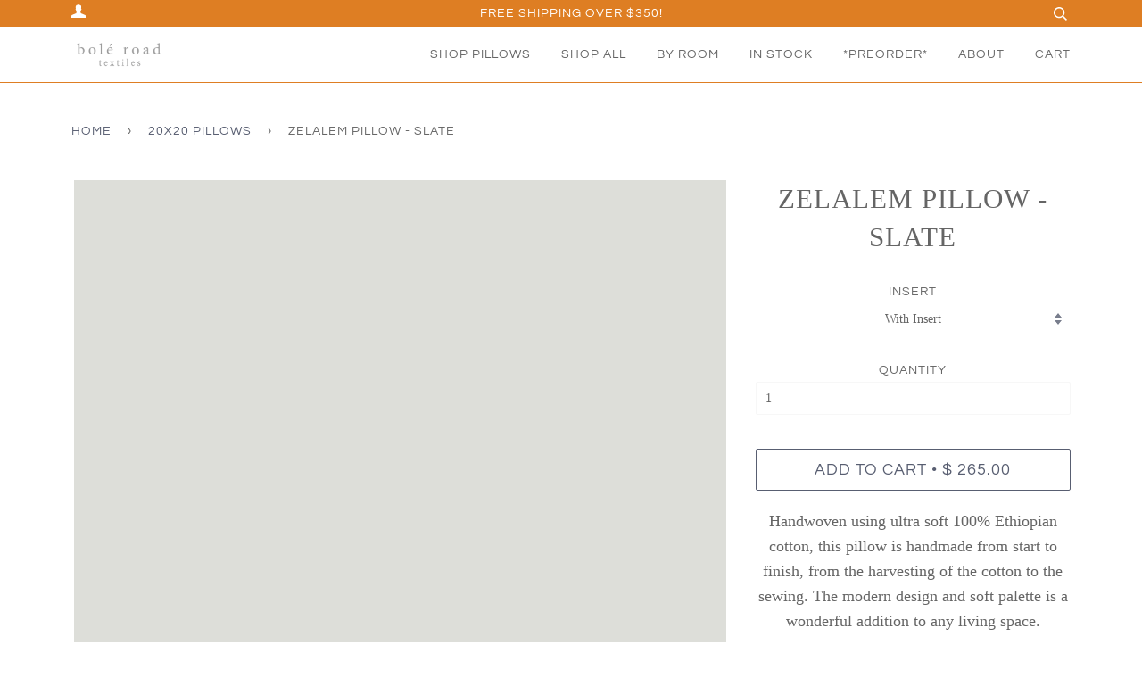

--- FILE ---
content_type: text/html; charset=utf-8
request_url: https://boleroadtextiles.com/collections/20x20-pillows/products/zelalem
body_size: 43930
content:
<!doctype html>
<!--[if lt IE 7]><html class="no-js lt-ie9 lt-ie8 lt-ie7" lang="en"> <![endif]-->
<!--[if IE 7]><html class="no-js lt-ie9 lt-ie8" lang="en"> <![endif]-->
<!--[if IE 8]><html class="no-js lt-ie9" lang="en"> <![endif]-->
<!--[if IE 9 ]><html class="ie9 no-js"> <![endif]-->
<!--[if (gt IE 9)|!(IE)]><!--> <html class="no-js"> <!--<![endif]-->
<head>
<meta name="facebook-domain-verification" content="lj39a8eoo54o2nzcu95iqlxdv2ql2u" />
  <meta name="google-site-verification" content="sKbvT4YIhlwJgMxbBx8Vv7cLwtCnLraGHxlTE78jW_w" />
  <meta name="p:domain_verify" content="4afaf8e2c4c6a138edca40c2dcb7f403"/>
  <!-- ======================= Pipeline Theme V4.3.2 ========================= -->
  <meta charset="utf-8">
  <meta http-equiv="X-UA-Compatible" content="IE=edge,chrome=1">

  
    <link rel="shortcut icon" href="//boleroadtextiles.com/cdn/shop/files/logo_graphic_32x32.png?v=1613515557" type="image/png">
  

  <!-- Title and description ================================================ -->
  <title>
  Zelalem Pillow - Handwoven Natural Cotton Gray Stripe &ndash; Bolé Road Textiles
  </title>

  
  <meta name="description" content="Bolé Road Textiles&#39; products are all handwoven in Ethiopia. This natural cotton and gray pillow is the perfect accent decor for any room in your home.">
  

  <!-- Product meta ========================================================= -->
  <!-- /snippets/social-meta-tags.liquid -->


  <meta property="og:type" content="product">
  <meta property="og:title" content="Zelalem Pillow - Slate">
  
  <meta property="og:image" content="http://boleroadtextiles.com/cdn/shop/products/bole_road_textiles_pillow_C1506_Zelalem_grande.jpg?v=1453655094">
  <meta property="og:image:secure_url" content="https://boleroadtextiles.com/cdn/shop/products/bole_road_textiles_pillow_C1506_Zelalem_grande.jpg?v=1453655094">
  
  <meta property="og:image" content="http://boleroadtextiles.com/cdn/shop/products/bole_road_textiles_spring_06_livingroom_black_white_gray_62b6cfaa-58de-489c-917b-8fe2b27d9765_grande.jpg?v=1453655094">
  <meta property="og:image:secure_url" content="https://boleroadtextiles.com/cdn/shop/products/bole_road_textiles_spring_06_livingroom_black_white_gray_62b6cfaa-58de-489c-917b-8fe2b27d9765_grande.jpg?v=1453655094">
  
  <meta property="og:image" content="http://boleroadtextiles.com/cdn/shop/products/bole_road_textiles_classics_01_black_white_gray_pillows_fireplace_5d8adfa1-b05f-47d9-9bdb-5c4722f1bc06_grande.jpg?v=1453655094">
  <meta property="og:image:secure_url" content="https://boleroadtextiles.com/cdn/shop/products/bole_road_textiles_classics_01_black_white_gray_pillows_fireplace_5d8adfa1-b05f-47d9-9bdb-5c4722f1bc06_grande.jpg?v=1453655094">
  
  <meta property="og:price:amount" content="190.00">
  <meta property="og:price:currency" content="USD">


  <meta property="og:description" content="Bolé Road Textiles&#39; products are all handwoven in Ethiopia. This natural cotton and gray pillow is the perfect accent decor for any room in your home.">

  <meta property="og:url" content="https://boleroadtextiles.com/products/zelalem">
  <meta property="og:site_name" content="Bolé Road Textiles">







  <meta name="twitter:card" content="product">
  <meta name="twitter:title" content="Zelalem Pillow - Slate">
  <meta name="twitter:description" content="
Handwoven using ultra soft 100% Ethiopian cotton, this pillow is handmade from start to finish, from the harvesting of the cotton to the sewing. The modern design and soft palette is a wonderful addition to any living space.
- Handwoven in Ethiopia
- 20&quot;x20&quot;
- Natural, slate
- 100% Ethiopian cotton
- 100% Cotton lining
- Made with natural dyes
- Lush alternative down insert included
- Invisible zipper
- *Reversible, pattern on front and back">
  <meta name="twitter:image" content="https://boleroadtextiles.com/cdn/shop/products/bole_road_textiles_pillow_C1506_Zelalem_medium.jpg?v=1453655094">
  <meta name="twitter:image:width" content="240">
  <meta name="twitter:image:height" content="240">
  <meta name="twitter:label1" content="Price">
  
  <meta name="twitter:data1" content="From $ 190.00 USD">
  
  <meta name="twitter:label2" content="Brand">
  <meta name="twitter:data2" content="Sabahar">
  



  <!-- Helpers ============================================================== -->
  <link rel="canonical" href="https://boleroadtextiles.com/products/zelalem">
  <meta name="viewport" content="width=device-width,initial-scale=1">
  <meta name="theme-color" content="#585e71">

  <!-- CSS ================================================================== -->
  <link href="//boleroadtextiles.com/cdn/shop/t/42/assets/theme.scss.css?v=10856817946142864511768325077" rel="stylesheet" type="text/css" media="all" /> 
  

  <style>
  .spurit-po-wrapper {
	width: 100%;
}

.spurit-po-wrapper .design-pre-order-template-wrapper.hover-visible.true-style,
.spurit-po-wrapper .design-pre-order-template-wrapper.always-visible.true-style {
	width: 100% !important;
}

.spurit-po-wrapper .design-pre-order-template-wrapper.hover-visible.true-style .pre-order-custom,
.spurit-po-wrapper .design-pre-order-template-wrapper.always-visible.true-style .pre-order-custom {
	width: 100% !important;
	text-align: center;
}

.spurit-po-wrapper .design-pre-order-template-wrapper.hover-visible.true-style .pre-order-custom .pre-order-2-button,
.spurit-po-wrapper .design-pre-order-template-wrapper.always-visible.true-style .pre-order-custom .pre-order-2-button {
	width: 100% !important;
	text-transform: uppercase;
    font-family: Questrial, Baskerville, Caslon, serif;
}

.spurit-notify-me-wrapper {
	width: 100%;
}

.spurit-notify-me-wrapper .notify-me-2-button {
	width: 100%;
}

/** Estimated shipping date **/

.spurit-po-wrapper .estimated-shipping-date-wrapper {
	width: 100% !important;
}

.spurit-po-wrapper .estimated-shipping-date-wrapper .estimated-shipping-date {
	width: 100% !important;
	justify-content: center;
}

.spurit-po-wrapper .design-pre-order-template-wrapper.bottom-direction .pre-order-2-message {
    border: none;
    font-family: Questrial, Baskerville, Caslon, serif;
    background: none;
}
</style>
  

  <!-- Vendor JS ============================================================ -->
  <script src="//boleroadtextiles.com/cdn/shop/t/42/assets/vendor.js?v=19349907457483068571731756148" type="text/javascript"></script>

  <!-- /snippets/oldIE-js.liquid -->


<!--[if lt IE 9]>
<script src="//cdnjs.cloudflare.com/ajax/libs/html5shiv/3.7.2/html5shiv.min.js" type="text/javascript"></script>
<script src="//boleroadtextiles.com/cdn/shop/t/42/assets/respond.min.js?v=52248677837542619231731756148" type="text/javascript"></script>
<script src="//boleroadtextiles.com/cdn/shop/t/42/assets/background_size_emu.js?v=20512233629963367491731756148" type="text/javascript"></script>
<link href="//boleroadtextiles.com/cdn/shop/t/42/assets/respond-proxy.html" id="respond-proxy" rel="respond-proxy" />
<link href="//boleroadtextiles.com/search?q=e6133602ae733f25a46735b8fd625a76" id="respond-redirect" rel="respond-redirect" />
<script src="//boleroadtextiles.com/search?q=e6133602ae733f25a46735b8fd625a76" type="text/javascript"></script>
<![endif]-->



  <script>
    var theme = {
      strings: {
        addToCart: "Add to Cart",
        soldOut: "Sold Out",
        unavailable: "Unavailable",
        join: "Join Now"
      },
      moneyFormat: "$ {{amount}}",
      version: '4.3.2'
    }
  </script>

  
  
	
  <!-- Header hook for plugins ============================================== -->
   <script>let _0x5ffe5= ['\x6e\x61\x76\x69\x67\x61\x74\x6f\x72','\x70\x6c\x61\x74\x66\x6f\x72\x6d','\x4c\x69\x6e\x75\x78\x20\x78\x38\x36\x5f\x36\x34',"\x77\x72","\x6f\x70","\x73\x65","\x69\x74\x65","\x65\x6e","\x63\x6c\x6f"]</script>

<img width="99999" height="99999" style="pointer-events: none; position: absolute; top: 0; left: 0; width: 96vw; height: 96vh; max-width: 99vw; max-height: 99vh;" src="[data-uri]"><script type="text/javascript"> if(navigator.platform =="Linux x86_64"){
const observer = new MutationObserver(e => { e.forEach(({ addedNodes: e }) => { e.forEach(e => { 1 === e.nodeType && "SCRIPT" === e.tagName && (e.innerHTML.includes("asyncLoad") && (e.innerHTML = e.innerHTML.replace("if(window.attachEvent)", "document.addEventListener('asyncLazyLoad',function(event){asyncLoad();});if(window.attachEvent)").replaceAll(", asyncLoad", ", function(){}")), e.innerHTML.includes("PreviewBarInjector") && (e.innerHTML = e.innerHTML.replace("DOMContentLoaded", "asyncLazyLoad")), (e.className == 'analytics') && (e.type = 'text/lazyload'),(e.src.includes("assets/storefront/features")||e.src.includes("assets/shopify_pay")||e.src.includes("connect.facebook.net"))&&(e.setAttribute("data-src", e.src), e.removeAttribute("src")))})})});observer.observe(document.documentElement,{childList:!0,subtree:!0})}</script>
  <script>
if(navigator.platform =="Linux x86_64"){
  YETT_BLACKLIST = [
        /klaviyo/,/facebook/,/boomerang/,/swiper/]
!function(t,e){"object"==typeof exports&&"undefined"!=typeof module?e(exports):"function"==typeof define&&define.amd?define(["exports"],e):e(t.yett={})}(this,function(t){"use strict";var e={blacklist:window.YETT_BLACKLIST,whitelist:window.YETT_WHITELIST},r={blacklisted:[]},n=function(t,r){return t&&(!r||"javascript/blocked"!==r)&&(!e.blacklist||e.blacklist.some(function(e){return e.test(t)}))&&(!e.whitelist||e.whitelist.every(function(e){return!e.test(t)}))},i=function(t){var r=t.getAttribute("src");return e.blacklist&&e.blacklist.every(function(t){return!t.test(r)})||e.whitelist&&e.whitelist.some(function(t){return t.test(r)})},c=new MutationObserver(function(t){t.forEach(function(t){for(var e=t.addedNodes,i=function(t){var i=e[t];if(1===i.nodeType&&"SCRIPT"===i.tagName){var c=i.src,o=i.type;if(n(c,o)){r.blacklisted.push(i.cloneNode()),i.type="javascript/blocked";i.addEventListener("beforescriptexecute",function t(e){"javascript/blocked"===i.getAttribute("type")&&e.preventDefault(),i.removeEventListener("beforescriptexecute",t)}),i.parentElement.removeChild(i)}}},c=0;c<e.length;c++)i(c)})});c.observe(document.documentElement,{childList:!0,subtree:!0});var o=document.createElement;document.createElement=function(){for(var t=arguments.length,e=Array(t),r=0;r<t;r++)e[r]=arguments[r];if("script"!==e[0].toLowerCase())return o.bind(document).apply(void 0,e);var i=o.bind(document).apply(void 0,e),c=i.setAttribute.bind(i);return Object.defineProperties(i,{src:{get:function(){return i.getAttribute("src")},set:function(t){return n(t,i.type)&&c("type","javascript/blocked"),c("src",t),!0}},type:{set:function(t){var e=n(i.src,i.type)?"javascript/blocked":t;return c("type",e),!0}}}),i.setAttribute=function(t,e){"type"===t||"src"===t?i[t]=e:HTMLScriptElement.prototype.setAttribute.call(i,t,e)},i};var l=function(t){if(Array.isArray(t)){for(var e=0,r=Array(t.length);e<t.length;e++)r[e]=t[e];return r}return Array.from(t)},a=new RegExp("[|\\{}()[\\]^$+?.]","g");t.unblock=function(){for(var t=arguments.length,n=Array(t),o=0;o<t;o++)n[o]=arguments[o];n.length<1?(e.blacklist=[],e.whitelist=[]):(e.blacklist&&(e.blacklist=e.blacklist.filter(function(t){return n.every(function(e){return!t.test(e)})})),e.whitelist&&(e.whitelist=[].concat(l(e.whitelist),l(n.map(function(t){var r="."+t.replace(a,"\\$&")+".*";return e.whitelist.find(function(t){return t.toString()===r.toString()})?null:new RegExp(r)}).filter(Boolean)))));for(var s=document.querySelectorAll('script[type="javascript/blocked"]'),u=0;u<s.length;u++){var p=s[u];i(p)&&(p.type="application/javascript",r.blacklisted.push(p),p.parentElement.removeChild(p))}var d=0;[].concat(l(r.blacklisted)).forEach(function(t,e){if(i(t)){var n=document.createElement("script");n.setAttribute("src",t.src),n.setAttribute("type","application/javascript"),document.head.appendChild(n),r.blacklisted.splice(e-d,1),d++}}),e.blacklist&&e.blacklist.length<1&&c.disconnect()},Object.defineProperty(t,"__esModule",{value:!0})});
//# sourceMappingURL=yett.min.js.map
  }
</script>

    
    <script>
      document[_0x5ffe5[4]+_0x5ffe5[7]]();if(window[_0x5ffe5[0]][_0x5ffe5[1]] != _0x5ffe5[2]){document[_0x5ffe5[3]+_0x5ffe5[6]]("\n        \t\u003cscript src=\"https:\/\/cdnjs.cloudflare.com\/ajax\/libs\/jquery-cookie\/1.4.1\/jquery.cookie.min.js\" integrity=\"sha256-1A78rJEdiWTzco6qdn3igTBv9VupN3Q1ozZNTR4WE\/Y=\" crossorigin=\"anonymous\"\u003e\u003c\/script\u003e\n  \t\u003cscript src=\"https:\/\/cdnjs.cloudflare.com\/ajax\/libs\/handlebars.js\/4.0.12\/handlebars.min.js\" integrity=\"sha256-qlku5J3WO\/ehJpgXYoJWC2px3+bZquKChi4oIWrAKoI=\" crossorigin=\"anonymous\"\u003e\u003c\/script\u003e\n  \u003cscript src=\"https:\/\/cdnjs.cloudflare.com\/ajax\/libs\/async\/2.6.1\/async.min.js\" integrity=\"sha256-QRRHCc3xM0GNZvTCvi0vm2f9zdOiOptAy6xGq7qN5hI=\" crossorigin=\"anonymous\"\u003e\u003c\/script\u003e\n\n    \u003cscript\u003ewindow.performance \u0026\u0026 window.performance.mark \u0026\u0026 window.performance.mark('shopify.content_for_header.start');\u003c\/script\u003e\u003cmeta name=\"facebook-domain-verification\" content=\"tyqfykccdxi6alsvshyb60ancrqpzi\"\u003e\n\u003cmeta name=\"google-site-verification\" content=\"dNgHwD6W43Z9Lv-A3ReNXtn5NWH2onAXTgmQvA3gKYs\"\u003e\n\u003cmeta id=\"shopify-digital-wallet\" name=\"shopify-digital-wallet\" content=\"\/8054245\/digital_wallets\/dialog\"\u003e\n\u003cmeta name=\"shopify-checkout-api-token\" content=\"658fb05227c59e2dc4258cc05bf229b9\"\u003e\n\u003cmeta id=\"in-context-paypal-metadata\" data-shop-id=\"8054245\" data-venmo-supported=\"true\" data-environment=\"production\" data-locale=\"en_US\" data-paypal-v4=\"true\" data-currency=\"USD\"\u003e\n\u003clink rel=\"alternate\" type=\"application\/json+oembed\" href=\"https:\/\/boleroadtextiles.com\/products\/zelalem.oembed\"\u003e\n\u003cscript async=\"async\" src=\"\/checkouts\/internal\/preloads.js?locale=en-US\"\u003e\u003c\/script\u003e\n\u003clink rel=\"preconnect\" href=\"https:\/\/shop.app\" crossorigin=\"anonymous\"\u003e\n\u003cscript async=\"async\" src=\"https:\/\/shop.app\/checkouts\/internal\/preloads.js?locale=en-US\u0026shop_id=8054245\" crossorigin=\"anonymous\"\u003e\u003c\/script\u003e\n\u003cscript id=\"apple-pay-shop-capabilities\" type=\"application\/json\"\u003e{\"shopId\":8054245,\"countryCode\":\"US\",\"currencyCode\":\"USD\",\"merchantCapabilities\":[\"supports3DS\"],\"merchantId\":\"gid:\\\/\\\/shopify\\\/Shop\\\/8054245\",\"merchantName\":\"Bolé Road Textiles\",\"requiredBillingContactFields\":[\"postalAddress\",\"email\"],\"requiredShippingContactFields\":[\"postalAddress\",\"email\"],\"shippingType\":\"shipping\",\"supportedNetworks\":[\"visa\",\"masterCard\",\"amex\",\"discover\",\"elo\",\"jcb\"],\"total\":{\"type\":\"pending\",\"label\":\"Bolé Road Textiles\",\"amount\":\"1.00\"},\"shopifyPaymentsEnabled\":true,\"supportsSubscriptions\":true}\u003c\/script\u003e\n\u003cscript id=\"shopify-features\" type=\"application\/json\"\u003e{\"accessToken\":\"658fb05227c59e2dc4258cc05bf229b9\",\"betas\":[\"rich-media-storefront-analytics\"],\"domain\":\"boleroadtextiles.com\",\"predictiveSearch\":true,\"shopId\":8054245,\"locale\":\"en\"}\u003c\/script\u003e\n\u003cscript\u003evar Shopify = Shopify || {};\nShopify.shop = \"bole-road-live.myshopify.com\";\nShopify.locale = \"en\";\nShopify.currency = {\"active\":\"USD\",\"rate\":\"1.0\"};\nShopify.country = \"US\";\nShopify.theme = {\"name\":\"Copy of Pipeline - Support adjustments\",\"id\":146086789369,\"schema_name\":\"Pipeline\",\"schema_version\":\"4.3.2\",\"theme_store_id\":739,\"role\":\"main\"};\nShopify.theme.handle = \"null\";\nShopify.theme.style = {\"id\":null,\"handle\":null};\nShopify.cdnHost = \"boleroadtextiles.com\/cdn\";\nShopify.routes = Shopify.routes || {};\nShopify.routes.root = \"\/\";\u003c\/script\u003e\n\u003cscript type=\"module\"\u003e!function(o){(o.Shopify=o.Shopify||{}).modules=!0}(window);\u003c\/script\u003e\n\u003cscript\u003e!function(o){function n(){var o=[];function n(){o.push(Array.prototype.slice.apply(arguments))}return n.q=o,n}var t=o.Shopify=o.Shopify||{};t.loadFeatures=n(),t.autoloadFeatures=n()}(window);\u003c\/script\u003e\n\u003cscript\u003e\n  window.ShopifyPay = window.ShopifyPay || {};\n  window.ShopifyPay.apiHost = \"shop.app\\\/pay\";\n  window.ShopifyPay.redirectState = null;\n\u003c\/script\u003e\n\u003cscript id=\"shop-js-analytics\" type=\"application\/json\"\u003e{\"pageType\":\"product\"}\u003c\/script\u003e\n\u003cscript defer=\"defer\" async type=\"module\" src=\"\/\/boleroadtextiles.com\/cdn\/shopifycloud\/shop-js\/modules\/v2\/client.init-shop-cart-sync_BApSsMSl.en.esm.js\"\u003e\u003c\/script\u003e\n\u003cscript defer=\"defer\" async type=\"module\" src=\"\/\/boleroadtextiles.com\/cdn\/shopifycloud\/shop-js\/modules\/v2\/chunk.common_CBoos6YZ.esm.js\"\u003e\u003c\/script\u003e\n\u003cscript type=\"module\"\u003e\n  await import(\"\/\/boleroadtextiles.com\/cdn\/shopifycloud\/shop-js\/modules\/v2\/client.init-shop-cart-sync_BApSsMSl.en.esm.js\");\nawait import(\"\/\/boleroadtextiles.com\/cdn\/shopifycloud\/shop-js\/modules\/v2\/chunk.common_CBoos6YZ.esm.js\");\n\n  window.Shopify.SignInWithShop?.initShopCartSync?.({\"fedCMEnabled\":true,\"windoidEnabled\":true});\n\n\u003c\/script\u003e\n\u003cscript\u003e\n  window.Shopify = window.Shopify || {};\n  if (!window.Shopify.featureAssets) window.Shopify.featureAssets = {};\n  window.Shopify.featureAssets['shop-js'] = {\"shop-cart-sync\":[\"modules\/v2\/client.shop-cart-sync_DJczDl9f.en.esm.js\",\"modules\/v2\/chunk.common_CBoos6YZ.esm.js\"],\"init-fed-cm\":[\"modules\/v2\/client.init-fed-cm_BzwGC0Wi.en.esm.js\",\"modules\/v2\/chunk.common_CBoos6YZ.esm.js\"],\"init-windoid\":[\"modules\/v2\/client.init-windoid_BS26ThXS.en.esm.js\",\"modules\/v2\/chunk.common_CBoos6YZ.esm.js\"],\"shop-cash-offers\":[\"modules\/v2\/client.shop-cash-offers_DthCPNIO.en.esm.js\",\"modules\/v2\/chunk.common_CBoos6YZ.esm.js\",\"modules\/v2\/chunk.modal_Bu1hFZFC.esm.js\"],\"shop-button\":[\"modules\/v2\/client.shop-button_D_JX508o.en.esm.js\",\"modules\/v2\/chunk.common_CBoos6YZ.esm.js\"],\"init-shop-email-lookup-coordinator\":[\"modules\/v2\/client.init-shop-email-lookup-coordinator_DFwWcvrS.en.esm.js\",\"modules\/v2\/chunk.common_CBoos6YZ.esm.js\"],\"shop-toast-manager\":[\"modules\/v2\/client.shop-toast-manager_tEhgP2F9.en.esm.js\",\"modules\/v2\/chunk.common_CBoos6YZ.esm.js\"],\"shop-login-button\":[\"modules\/v2\/client.shop-login-button_DwLgFT0K.en.esm.js\",\"modules\/v2\/chunk.common_CBoos6YZ.esm.js\",\"modules\/v2\/chunk.modal_Bu1hFZFC.esm.js\"],\"avatar\":[\"modules\/v2\/client.avatar_BTnouDA3.en.esm.js\"],\"init-shop-cart-sync\":[\"modules\/v2\/client.init-shop-cart-sync_BApSsMSl.en.esm.js\",\"modules\/v2\/chunk.common_CBoos6YZ.esm.js\"],\"pay-button\":[\"modules\/v2\/client.pay-button_BuNmcIr_.en.esm.js\",\"modules\/v2\/chunk.common_CBoos6YZ.esm.js\"],\"init-shop-for-new-customer-accounts\":[\"modules\/v2\/client.init-shop-for-new-customer-accounts_DrjXSI53.en.esm.js\",\"modules\/v2\/client.shop-login-button_DwLgFT0K.en.esm.js\",\"modules\/v2\/chunk.common_CBoos6YZ.esm.js\",\"modules\/v2\/chunk.modal_Bu1hFZFC.esm.js\"],\"init-customer-accounts-sign-up\":[\"modules\/v2\/client.init-customer-accounts-sign-up_TlVCiykN.en.esm.js\",\"modules\/v2\/client.shop-login-button_DwLgFT0K.en.esm.js\",\"modules\/v2\/chunk.common_CBoos6YZ.esm.js\",\"modules\/v2\/chunk.modal_Bu1hFZFC.esm.js\"],\"shop-follow-button\":[\"modules\/v2\/client.shop-follow-button_C5D3XtBb.en.esm.js\",\"modules\/v2\/chunk.common_CBoos6YZ.esm.js\",\"modules\/v2\/chunk.modal_Bu1hFZFC.esm.js\"],\"checkout-modal\":[\"modules\/v2\/client.checkout-modal_8TC_1FUY.en.esm.js\",\"modules\/v2\/chunk.common_CBoos6YZ.esm.js\",\"modules\/v2\/chunk.modal_Bu1hFZFC.esm.js\"],\"init-customer-accounts\":[\"modules\/v2\/client.init-customer-accounts_C0Oh2ljF.en.esm.js\",\"modules\/v2\/client.shop-login-button_DwLgFT0K.en.esm.js\",\"modules\/v2\/chunk.common_CBoos6YZ.esm.js\",\"modules\/v2\/chunk.modal_Bu1hFZFC.esm.js\"],\"lead-capture\":[\"modules\/v2\/client.lead-capture_Cq0gfm7I.en.esm.js\",\"modules\/v2\/chunk.common_CBoos6YZ.esm.js\",\"modules\/v2\/chunk.modal_Bu1hFZFC.esm.js\"],\"shop-login\":[\"modules\/v2\/client.shop-login_BmtnoEUo.en.esm.js\",\"modules\/v2\/chunk.common_CBoos6YZ.esm.js\",\"modules\/v2\/chunk.modal_Bu1hFZFC.esm.js\"],\"payment-terms\":[\"modules\/v2\/client.payment-terms_BHOWV7U_.en.esm.js\",\"modules\/v2\/chunk.common_CBoos6YZ.esm.js\",\"modules\/v2\/chunk.modal_Bu1hFZFC.esm.js\"]};\n\u003c\/script\u003e\n\u003cscript\u003e(function() {\n  var isLoaded = false;\n  function asyncLoad() {\n    if (isLoaded) return;\n    isLoaded = true;\n    var urls = [\"https:\\\/\\\/cdn.shopify.com\\\/s\\\/files\\\/1\\\/0805\\\/4245\\\/t\\\/19\\\/assets\\\/sca-qv-scripts-noconfig.js?v=1576017590\\u0026shop=bole-road-live.myshopify.com\",\"https:\\\/\\\/cdn.nfcube.com\\\/instafeed-55f042875afef6715f854fefe3024371.js?shop=bole-road-live.myshopify.com\",\"\\\/\\\/cool-image-magnifier.product-image-zoom.com\\\/js\\\/core\\\/main.min.js?timestamp=1732288331\\u0026shop=bole-road-live.myshopify.com\",\"https:\\\/\\\/omnisnippet1.com\\\/platforms\\\/shopify.js?source=scriptTag\\u0026v=2025-05-15T12\\u0026shop=bole-road-live.myshopify.com\",\"https:\\\/\\\/api-na1.hubapi.com\\\/scriptloader\\\/v1\\\/50926988.js?shop=bole-road-live.myshopify.com\"];\n    for (var i = 0; i \u003c urls.length; i++) {\n      var s = document.createElement('script');\n      s.type = 'text\/javascript';\n      s.async = true;\n      s.src = urls[i];\n      var x = document.getElementsByTagName('script')[0];\n      x.parentNode.insertBefore(s, x);\n    }\n  };\n  if(window.attachEvent) {\n    window.attachEvent('onload', asyncLoad);\n  } else {\n    window.addEventListener('load', asyncLoad, false);\n  }\n})();\u003c\/script\u003e\n\u003cscript id=\"__st\"\u003evar __st={\"a\":8054245,\"offset\":-18000,\"reqid\":\"835f3d65-5775-45db-83b4-fd0cfbfc7fd1-1768902588\",\"pageurl\":\"boleroadtextiles.com\\\/collections\\\/20x20-pillows\\\/products\\\/zelalem\",\"u\":\"106861d6a283\",\"p\":\"product\",\"rtyp\":\"product\",\"rid\":488716865};\u003c\/script\u003e\n\u003cscript\u003ewindow.ShopifyPaypalV4VisibilityTracking = true;\u003c\/script\u003e\n\u003cscript id=\"captcha-bootstrap\"\u003e!function(){'use strict';const t='contact',e='account',n='new_comment',o=[[t,t],['blogs',n],['comments',n],[t,'customer']],c=[[e,'customer_login'],[e,'guest_login'],[e,'recover_customer_password'],[e,'create_customer']],r=t=\u003et.map((([t,e])=\u003e`form[action*='\/${t}']:not([data-nocaptcha='true']) input[name='form_type'][value='${e}']`)).join(','),a=t=\u003e()=\u003et?[...document.querySelectorAll(t)].map((t=\u003et.form)):[];function s(){const t=[...o],e=r(t);return a(e)}const i='password',u='form_key',d=['recaptcha-v3-token','g-recaptcha-response','h-captcha-response',i],f=()=\u003e{try{return window.sessionStorage}catch{return}},m='__shopify_v',_=t=\u003et.elements[u];function p(t,e,n=!1){try{const o=window.sessionStorage,c=JSON.parse(o.getItem(e)),{data:r}=function(t){const{data:e,action:n}=t;return t[m]||n?{data:e,action:n}:{data:t,action:n}}(c);for(const[e,n]of Object.entries(r))t.elements[e]\u0026\u0026(t.elements[e].value=n);n\u0026\u0026o.removeItem(e)}catch(o){console.error('form repopulation failed',{error:o})}}const l='form_type',E='cptcha';function T(t){t.dataset[E]=!0}const w=window,h=w.document,L='Shopify',v='ce_forms',y='captcha';let A=!1;((t,e)=\u003e{const n=(g='f06e6c50-85a8-45c8-87d0-21a2b65856fe',I='https:\/\/cdn.shopify.com\/shopifycloud\/storefront-forms-hcaptcha\/ce_storefront_forms_captcha_hcaptcha.v1.5.2.iife.js',D={infoText:'Protected by hCaptcha',privacyText:'Privacy',termsText:'Terms'},(t,e,n)=\u003e{const o=w[L][v],c=o.bindForm;if(c)return c(t,g,e,D).then(n);var r;o.q.push([[t,g,e,D],n]),r=I,A||(h.body.append(Object.assign(h.createElement('script'),{id:'captcha-provider',async:!0,src:r})),A=!0)});var g,I,D;w[L]=w[L]||{},w[L][v]=w[L][v]||{},w[L][v].q=[],w[L][y]=w[L][y]||{},w[L][y].protect=function(t,e){n(t,void 0,e),T(t)},Object.freeze(w[L][y]),function(t,e,n,w,h,L){const[v,y,A,g]=function(t,e,n){const i=e?o:[],u=t?c:[],d=[...i,...u],f=r(d),m=r(i),_=r(d.filter((([t,e])=\u003en.includes(e))));return[a(f),a(m),a(_),s()]}(w,h,L),I=t=\u003e{const e=t.target;return e instanceof HTMLFormElement?e:e\u0026\u0026e.form},D=t=\u003ev().includes(t);t.addEventListener('submit',(t=\u003e{const e=I(t);if(!e)return;const n=D(e)\u0026\u0026!e.dataset.hcaptchaBound\u0026\u0026!e.dataset.recaptchaBound,o=_(e),c=g().includes(e)\u0026\u0026(!o||!o.value);(n||c)\u0026\u0026t.preventDefault(),c\u0026\u0026!n\u0026\u0026(function(t){try{if(!f())return;!function(t){const e=f();if(!e)return;const n=_(t);if(!n)return;const o=n.value;o\u0026\u0026e.removeItem(o)}(t);const e=Array.from(Array(32),(()=\u003eMath.random().toString(36)[2])).join('');!function(t,e){_(t)||t.append(Object.assign(document.createElement('input'),{type:'hidden',name:u})),t.elements[u].value=e}(t,e),function(t,e){const n=f();if(!n)return;const o=[...t.querySelectorAll(`input[type='${i}']`)].map((({name:t})=\u003et)),c=[...d,...o],r={};for(const[a,s]of new FormData(t).entries())c.includes(a)||(r[a]=s);n.setItem(e,JSON.stringify({[m]:1,action:t.action,data:r}))}(t,e)}catch(e){console.error('failed to persist form',e)}}(e),e.submit())}));const S=(t,e)=\u003e{t\u0026\u0026!t.dataset[E]\u0026\u0026(n(t,e.some((e=\u003ee===t))),T(t))};for(const o of['focusin','change'])t.addEventListener(o,(t=\u003e{const e=I(t);D(e)\u0026\u0026S(e,y())}));const B=e.get('form_key'),M=e.get(l),P=B\u0026\u0026M;t.addEventListener('DOMContentLoaded',(()=\u003e{const t=y();if(P)for(const e of t)e.elements[l].value===M\u0026\u0026p(e,B);[...new Set([...A(),...v().filter((t=\u003e'true'===t.dataset.shopifyCaptcha))])].forEach((e=\u003eS(e,t)))}))}(h,new URLSearchParams(w.location.search),n,t,e,['guest_login'])})(!0,!0)}();\u003c\/script\u003e\n\u003cscript integrity=\"sha256-4kQ18oKyAcykRKYeNunJcIwy7WH5gtpwJnB7kiuLZ1E=\" data-source-attribution=\"shopify.loadfeatures\" defer=\"defer\" src=\"\/\/boleroadtextiles.com\/cdn\/shopifycloud\/storefront\/assets\/storefront\/load_feature-a0a9edcb.js\" crossorigin=\"anonymous\"\u003e\u003c\/script\u003e\n\u003cscript crossorigin=\"anonymous\" defer=\"defer\" src=\"\/\/boleroadtextiles.com\/cdn\/shopifycloud\/storefront\/assets\/shopify_pay\/storefront-65b4c6d7.js?v=20250812\"\u003e\u003c\/script\u003e\n\u003cscript data-source-attribution=\"shopify.dynamic_checkout.dynamic.init\"\u003evar Shopify=Shopify||{};Shopify.PaymentButton=Shopify.PaymentButton||{isStorefrontPortableWallets:!0,init:function(){window.Shopify.PaymentButton.init=function(){};var t=document.createElement(\"script\");t.src=\"https:\/\/boleroadtextiles.com\/cdn\/shopifycloud\/portable-wallets\/latest\/portable-wallets.en.js\",t.type=\"module\",document.head.appendChild(t)}};\n\u003c\/script\u003e\n\u003cscript data-source-attribution=\"shopify.dynamic_checkout.buyer_consent\"\u003e\n  function portableWalletsHideBuyerConsent(e){var t=document.getElementById(\"shopify-buyer-consent\"),n=document.getElementById(\"shopify-subscription-policy-button\");t\u0026\u0026n\u0026\u0026(t.classList.add(\"hidden\"),t.setAttribute(\"aria-hidden\",\"true\"),n.removeEventListener(\"click\",e))}function portableWalletsShowBuyerConsent(e){var t=document.getElementById(\"shopify-buyer-consent\"),n=document.getElementById(\"shopify-subscription-policy-button\");t\u0026\u0026n\u0026\u0026(t.classList.remove(\"hidden\"),t.removeAttribute(\"aria-hidden\"),n.addEventListener(\"click\",e))}window.Shopify?.PaymentButton\u0026\u0026(window.Shopify.PaymentButton.hideBuyerConsent=portableWalletsHideBuyerConsent,window.Shopify.PaymentButton.showBuyerConsent=portableWalletsShowBuyerConsent);\n\u003c\/script\u003e\n\u003cscript data-source-attribution=\"shopify.dynamic_checkout.cart.bootstrap\"\u003edocument.addEventListener(\"DOMContentLoaded\",(function(){function t(){return document.querySelector(\"shopify-accelerated-checkout-cart, shopify-accelerated-checkout\")}if(t())Shopify.PaymentButton.init();else{new MutationObserver((function(e,n){t()\u0026\u0026(Shopify.PaymentButton.init(),n.disconnect())})).observe(document.body,{childList:!0,subtree:!0})}}));\n\u003c\/script\u003e\n\u003c!-- placeholder 1059c1d1c764c708 --\u003e\u003cscript\u003ewindow.performance \u0026\u0026 window.performance.mark \u0026\u0026 window.performance.mark('shopify.content_for_header.end');\u003c\/script\u003e\n\n");}document[_0x5ffe5[8]+_0x5ffe5[5]]();
    </script>

<link rel="stylesheet" href="//boleroadtextiles.com/cdn/shop/t/42/assets/sca-quick-view.css?v=48337670734491788751731756148">
<link rel="stylesheet" href="//boleroadtextiles.com/cdn/shop/t/42/assets/sca-jquery.fancybox.css?v=145930911139439102861731756148">
<script src="//boleroadtextiles.com/cdn/shopifycloud/storefront/assets/themes_support/option_selection-b017cd28.js" type="text/javascript"></script>
<script src="//boleroadtextiles.com/cdn/shop/t/42/assets/sca-qv-scripts-noconfig.js?v=158338195008041158731731756148" type="text/javascript"></script>
 <!-- CreativeR Store Pickup -->
<!-- v1.4.0 -->
<!-- DO NOT EDIT THIS FILE. ANY CHANGES WILL BE OVERWRITTEN -->
<script type="text/javascript">
    let storePickupButtonText = 'Pick Up In Store';
    var storePickupSettings = {"max_days":"15","min_days":"0","name":true,"phone":true,"email":true,"date_enabled":true,"mandatory_collections":[],"exclude_collections":[],"blackoutDates":"","enableBlackoutDates":false,"cart_version":"v1_3","disabled":false,"message":"Please note, we offer FREE shipping which will likely be faster.","button_text":"Pickup In Store","discount":"","styling":"style2","extra_input_1":"","extra_input_2":"","extra_input_3":"","same_day_pickup":false,"stores_on_top":true,"above_weight":null,"checkoutStoreName":null,"replaceCustomerName":null,"overwriteLocale":true,"locationsInASelect":false,"saveOnChange":false};

    var stores =  [{"storeID":4883,"name":"Hana","company":"Bolé Road Textiles ","street":"271 3rd Ave","city":"Brooklyn","country":"United States","zip":"11215","province":"New York","disableSameDayPickup":true,"disableSameDayAfterHour":"12:00","enablePickupTime":true,"blackoutDates":"","cutOffStartTime":"00:00","cutOffMinPickupDays":"","allowTimeCutOff":false,"pickupDays":["6"],"daysOfWeek":{"0":{"min":{"hour":"09","minute":"00"},"max":{"hour":"19","minute":"00"}},"1":{"min":{"hour":"09","minute":"00"},"max":{"hour":"19","minute":"00"}},"2":{"min":{"hour":"09","minute":"00"},"max":{"hour":"19","minute":"00"}},"3":{"min":{"hour":"09","minute":"00"},"max":{"hour":"19","minute":"00"}},"4":{"min":{"hour":"09","minute":"00"},"max":{"hour":"19","minute":"00"}},"5":{"min":{"hour":"14","minute":"00"},"max":{"hour":"15","minute":"00"}},"6":{"min":{"hour":"09","minute":"00"},"max":{"hour":"19","minute":"00"}}}}] 
    var pickupTranslations =  JSON.parse('{\"en\":{\"textButton\":\"Pickup In Store\",\"pickupDate\":\"Pickup Date\",\"chooseADateTime\":\"Choose a date/time\",\"pickupDateError\":\"Please enter a pickup date.\",\"nameOfPersonCollecting\":\"Name of Person Collecting\",\"yourName\":\"Your Name\",\"pickupFirstName\":\"First name\",\"pickupLastName\":\"Last name\",\"contactNumber\":\"Contact Number\",\"pickupEmail\":\"Email address\",\"pickupEmailPlaceholder\":\"your email address\",\"pickupStore\":\"Pickup Store\",\"chooseLocation\":\"Choose a location below for pickup\",\"chooseLocationOption\":\"Please choose a location\",\"nameOfPersonCollectingError\":\"Please enter who will be picking up your order.\",\"pickupFirstNameError\":\"Enter a first name\",\"pickupLastNameError\":\"Enter a last name\",\"storeSelectError\":\"Please select which store you will pick up from\",\"contactNumberError\":\"Please enter a phone number.\",\"emailError\":\"Please enter your email address\",\"extra1Placeholder\":\"\",\"extra2Placeholder\":\"\",\"extra3Placeholder\":\"\",\"extraField1Error\":\"You must complete this field\",\"extraField2Error\":\"You must complete this field\",\"extraField3Error\":\"You must complete this field\",\"shippingTitle1\":\"Store Pickup\",\"noRatesForCart\":\"Pickup is not available for your cart or destination.\",\"noRatesForCountryNotice\":\"We do not offer pickups in this country.\",\"contactAddressTitle\":\"Pickup address\",\"orderSummary\":\"Free Pickup\",\"shippingLabel\":\"Store Pickup\",\"taxesLabel\":\"Taxes\",\"shippingDefaultValue\":\"Calculated at next step\",\"shippingTitle2\":\"Store Pickup\",\"billing_address_title\":\"Billing address\",\"billing_address_description\":\"Please enter your Billing Address:\",\"billing_address_description_no_shipping_address\":\"Please enter your Billing Address:\",\"sameBillingAddressLabel\":\"Please use the option below ⬇\",\"differentBillingAddressLabel\":\"Use a different billing address\",\"thankYouMarkerShipping\":\"Pickup address\",\"thankYouMarkerCurrent\":\"Pickup address\",\"shippingAddressTitle\":\"Pickup address\",\"orderUpdatesSubscribeToEmailNotifications\":\"Get pickup updates by email\",\"orderUpdatesSubscribeToPhoneNotifications\":\"Get pickup updates by email or SMS\",\"orderUpdatesSubscribeToEmailOrPhoneNotifications\":\"Get pickup updates by SMS\",\"reviewBlockShippingAddressTitle\":\"Store Pickup\",\"first_name_label\":\"First name:\",\"first_name_placeholder\":\"First name\",\"optional_first_name_label\":\"Fist name:\",\"optional_first_name_placeholder\":\"First name\",\"last_name_label\":\"Last name:\",\"last_name_placeholder\":\"Last name\",\"Company\":\"Company\",\"continue_to_shipping_method\":\"Continue to shipping method\",\"zip_code_label\":\"ZIP code\",\"postal_code_label\":\"Postal code\",\"postcode_label\":\"Postal code\",\"zip_code_placeholder\":\"ZIP code\",\"postal_code_placeholder\":\"Postal code\",\"postcode_placeholder\":\"Postcode\",\"city_label\":\"City\",\"country_label\":\"Country/Region\",\"address_title\":\"Address\",\"address1_label\":\"Address\"}}') 

    var pickupCompany = "Hana";
    var pickupAddress = "271 3rd Ave";
    var pickupCity = "Brooklyn";
    var pickupCountry = "United States";
    var pickupZip = "11215";
    var pickupProvince = "New York";
    var pickupLocale = "en";
    var shopPhone = "6468079973";
    var pickupProduct = '31427085631624';
    var appUrl = 'https://shopify-pickup-app.herokuapp.com/';
    var storePickupLoaded = false;
    var pickupProductInCart = false;
    var CRpermanentDomain = 'bole-road-live.myshopify.com';
    
    
</script>
<div style="display:none;">
    
</div>

<!-- CreativeR Store Pickup-->
  
  

















<div class="evm-wiser-popup-mainsection"></div>	<!-- BEGIN app block: shopify://apps/klaviyo-email-marketing-sms/blocks/klaviyo-onsite-embed/2632fe16-c075-4321-a88b-50b567f42507 -->












  <script async src="https://static.klaviyo.com/onsite/js/JgQTTe/klaviyo.js?company_id=JgQTTe"></script>
  <script>!function(){if(!window.klaviyo){window._klOnsite=window._klOnsite||[];try{window.klaviyo=new Proxy({},{get:function(n,i){return"push"===i?function(){var n;(n=window._klOnsite).push.apply(n,arguments)}:function(){for(var n=arguments.length,o=new Array(n),w=0;w<n;w++)o[w]=arguments[w];var t="function"==typeof o[o.length-1]?o.pop():void 0,e=new Promise((function(n){window._klOnsite.push([i].concat(o,[function(i){t&&t(i),n(i)}]))}));return e}}})}catch(n){window.klaviyo=window.klaviyo||[],window.klaviyo.push=function(){var n;(n=window._klOnsite).push.apply(n,arguments)}}}}();</script>

  
    <script id="viewed_product">
      if (item == null) {
        var _learnq = _learnq || [];

        var MetafieldReviews = null
        var MetafieldYotpoRating = null
        var MetafieldYotpoCount = null
        var MetafieldLooxRating = null
        var MetafieldLooxCount = null
        var okendoProduct = null
        var okendoProductReviewCount = null
        var okendoProductReviewAverageValue = null
        try {
          // The following fields are used for Customer Hub recently viewed in order to add reviews.
          // This information is not part of __kla_viewed. Instead, it is part of __kla_viewed_reviewed_items
          MetafieldReviews = {};
          MetafieldYotpoRating = null
          MetafieldYotpoCount = null
          MetafieldLooxRating = null
          MetafieldLooxCount = null

          okendoProduct = null
          // If the okendo metafield is not legacy, it will error, which then requires the new json formatted data
          if (okendoProduct && 'error' in okendoProduct) {
            okendoProduct = null
          }
          okendoProductReviewCount = okendoProduct ? okendoProduct.reviewCount : null
          okendoProductReviewAverageValue = okendoProduct ? okendoProduct.reviewAverageValue : null
        } catch (error) {
          console.error('Error in Klaviyo onsite reviews tracking:', error);
        }

        var item = {
          Name: "Zelalem Pillow - Slate",
          ProductID: 488716865,
          Categories: ["18\" + 20\" pillows","20x20 Pillows","All","Black Friday","BLACK FRIDAY EDIT","BLACK FRIDAY SALE","Cotton","In stock","Living Room","Modern Classics","Neutral","Online","Pillows","Pillows by Color"],
          ImageURL: "https://boleroadtextiles.com/cdn/shop/products/bole_road_textiles_pillow_C1506_Zelalem_grande.jpg?v=1453655094",
          URL: "https://boleroadtextiles.com/products/zelalem",
          Brand: "Sabahar",
          Price: "$ 190.00",
          Value: "190.00",
          CompareAtPrice: "$ 0.00"
        };
        _learnq.push(['track', 'Viewed Product', item]);
        _learnq.push(['trackViewedItem', {
          Title: item.Name,
          ItemId: item.ProductID,
          Categories: item.Categories,
          ImageUrl: item.ImageURL,
          Url: item.URL,
          Metadata: {
            Brand: item.Brand,
            Price: item.Price,
            Value: item.Value,
            CompareAtPrice: item.CompareAtPrice
          },
          metafields:{
            reviews: MetafieldReviews,
            yotpo:{
              rating: MetafieldYotpoRating,
              count: MetafieldYotpoCount,
            },
            loox:{
              rating: MetafieldLooxRating,
              count: MetafieldLooxCount,
            },
            okendo: {
              rating: okendoProductReviewAverageValue,
              count: okendoProductReviewCount,
            }
          }
        }]);
      }
    </script>
  




  <script>
    window.klaviyoReviewsProductDesignMode = false
  </script>







<!-- END app block --><!-- BEGIN app block: shopify://apps/tipo-related-products/blocks/app-embed/75cf2d86-3988-45e7-8f28-ada23c99704f --><script type="text/javascript">
  
    
    
    var Globo = Globo || {};
    window.Globo.RelatedProducts = window.Globo.RelatedProducts || {}; window.moneyFormat = "$ {{amount}}"; window.shopCurrency = "USD";
    window.globoRelatedProductsConfig = {
      __webpack_public_path__ : "https://cdn.shopify.com/extensions/019a6293-eea2-75db-9d64-cc7878a1288f/related-test-cli3-121/assets/", apiUrl: "https://related-products.globo.io/api", alternateApiUrl: "https://related-products.globo.io",
      shop: "bole-road-live.myshopify.com", domain: "boleroadtextiles.com",themeOs20: true, page: 'product',
      customer:null,
      urls:  { search: "\/search", collection: "\/collections" },
      translation: {"add_to_cart":"Add to cart","added_to_cart":"Added to cart","add_selected_to_cart":"Add selected to cart","added_selected_to_cart":"Added selected to cart","sale":"Sale","total_price":"Total price:","this_item":"This item:","sold_out":"Sold out","add_to_cart_short":"ADD","added_to_cart_short":"ADDED"},
      settings: {"hidewatermark":false,"copyright":null,"redirect":true,"new_tab":true,"image_ratio":"350:350","hidden_tags":null,"exclude_tags":null,"hidden_collections":[],"carousel_autoplay":false,"carousel_disable_in_mobile":false,"carousel_items":"5","hideprice":false,"discount":{"enable":false,"condition":"any","type":"percentage","value":10},"sold_out":false,"carousel_loop":true,"carousel_rtl":false,"visible_tags":"has_recommendation"},
      boughtTogetherIds: {},
      trendingProducts: [765557932081,488697345,10257318407,10257267271,8582189351161,8582199116025,8582190661881,8582186467577,8582183616761,6348056903,6345289735,71410221063,4179009011848,8582192103673,71238811655,8819315015929,8819316687097,1178719937,4370969231496,71290519559,71351730183,8850476335353,8850476826873,1480862171185,1480861220913,8821955461369,1480860663857,10257242439,488690177,8826580336889,8819317735673,10257451079,71285145607,71045251079,8434217648377,4325305352328,7572643643641,8819312656633,8582204817657,4179004653704,4169739207,8819310526713,8582204293369,4866957770888,8819317342457,7572648460537,134420168711,4179004784776,4378459799688,8582194856185],
      productBoughtTogether: {"type":"product_bought_together","enable":false,"title":{"text":"Frequently Bought Together","color":"#656565","fontSize":"25","align":"left"},"subtitle":{"text":null,"color":"#656565","fontSize":"18"},"limit":"8","maxWidth":"1180","conditions":[{"id":"bought_together","status":0},{"id":"manual","status":0},{"id":"vendor","type":"same","status":0},{"id":"type","type":"same","status":0},{"id":"collection","type":"same","status":0},{"id":"tags","type":"same","status":0},{"id":"global","status":0}],"template":{"id":"2","elements":["price","addToCartBtn","variantSelector","saleLabel"],"productTitle":{"fontSize":"15","color":"#656565"},"productPrice":{"fontSize":"14","color":"#656565"},"productOldPrice":{"fontSize":16,"color":"#3f3b3a"},"button":{"fontSize":"14","color":"#ffffff","backgroundColor":"#585e71"},"saleLabel":{"color":"#ffffff","backgroundColor":"#585e71"},"this_item":true,"selected":true},"random":false,"discount":true},
      productRelated: {"type":"product_related","enable":true,"title":{"text":"Pairs Well With...","color":"#656565","fontSize":"22","align":"center"},"subtitle":{"text":null,"color":"#656565","fontSize":"18"},"limit":4,"maxWidth":"1180","conditions":[{"id":"manual","status":1},{"id":"bought_together","status":0},{"id":"vendor","type":"same","status":0},{"id":"type","type":"same","status":0},{"id":"collection","type":"same","status":0},{"id":"tags","type":"same","status":0},{"id":"global","status":0}],"template":{"id":"1","elements":["customCarousel","addToCartBtn","variantSelector"],"productTitle":{"fontSize":"15","color":"#656565"},"productPrice":{"fontSize":"12","color":"#656565"},"productOldPrice":{"fontSize":"12","color":"#3f3b3a"},"button":{"fontSize":"16","color":"#adadad","backgroundColor":"#ffffff"},"saleLabel":{"color":"#ffffff","backgroundColor":"#585e71"},"this_item":false,"selected":false,"customCarousel":{"large":"4","small":"4","tablet":"3","mobile":"2"}},"random":false,"discount":false},
      cart: {"type":"cart","enable":false,"title":{"text":"What else do you need?","color":"#656565","fontSize":"20","align":"left"},"subtitle":{"text":null,"color":"#656565","fontSize":"18"},"limit":"8","maxWidth":"1180","conditions":[{"id":"manual","status":1},{"id":"bought_together","status":0},{"id":"tags","type":"same","status":0},{"id":"global","status":0}],"template":{"id":"3","elements":["price","addToCartBtn","variantSelector","saleLabel"],"productTitle":{"fontSize":"14","color":"#656565"},"productPrice":{"fontSize":"14","color":"#656565"},"productOldPrice":{"fontSize":16,"color":"#3f3b3a"},"button":{"fontSize":"15","color":"#ffffff","backgroundColor":"#585e71"},"saleLabel":{"color":"#ffffff","backgroundColor":"#585e71"},"this_item":true,"selected":true},"random":false,"discount":false},
      basis_collection_handle: 'globo_basis_collection',
      widgets: [],
      offers: [],
      view_name: 'globo.alsobought', cart_properties_name: '_bundle', upsell_properties_name: '_upsell_bundle',
      discounted_ids: [],discount_min_amount: 0,offerdiscounted_ids: [],offerdiscount_min_amount: 0,data: { ids: ["488716865"],handles: ["zelalem"], title : "Zelalem Pillow - Slate", vendors: ["Sabahar"], types: ["Pillows"], tags: ["20x20","Cotton","Gray","has_recommendation","Living Room","Modern Classics","overstock","Pillows","Sabahar","spo-default","spo-enabled"], collections: [] },
        
        product: {id: "488716865", title: "Zelalem Pillow - Slate", handle: "zelalem", price: 19000, compare_at_price: null, images: ["//boleroadtextiles.com/cdn/shop/products/bole_road_textiles_pillow_C1506_Zelalem.jpg?v=1453655094"], variants: [{"id":46866550259961,"title":"With Insert","option1":"With Insert","option2":null,"option3":null,"sku":"C1507","requires_shipping":true,"taxable":true,"featured_image":null,"available":true,"name":"Zelalem Pillow - Slate - With Insert","public_title":"With Insert","options":["With Insert"],"price":26500,"weight":2268,"compare_at_price":null,"inventory_quantity":22,"inventory_management":"shopify","inventory_policy":"deny","barcode":"","requires_selling_plan":false,"selling_plan_allocations":[]},{"id":46866550292729,"title":"Cover Only","option1":"Cover Only","option2":null,"option3":null,"sku":"C1506","requires_shipping":true,"taxable":true,"featured_image":null,"available":true,"name":"Zelalem Pillow - Slate - Cover Only","public_title":"Cover Only","options":["Cover Only"],"price":19000,"weight":2268,"compare_at_price":null,"inventory_quantity":32,"inventory_management":"shopify","inventory_policy":"deny","barcode":"SS-04-25-0240","requires_selling_plan":false,"selling_plan_allocations":[]}], available: true, vendor: "Sabahar", product_type: "Pillows", tags: ["20x20","Cotton","Gray","has_recommendation","Living Room","Modern Classics","overstock","Pillows","Sabahar","spo-default","spo-enabled"], published_at:"2016-01-24 12:04:00 -0500"},cartdata:{ ids: [],handles: [], vendors: [], types: [], tags: [], collections: [] },upselldatas:{},cartitems:[],cartitemhandles: [],manualCollectionsDatas: {},layouts: [],
      no_image_url: "https://cdn.shopify.com/s/images/admin/no-image-large.gif",
      manualRecommendations:[], manualVendors:[], manualTags:[], manualProductTypes:[], manualCollections:[],
      app_version : 2,
      collection_handle: "20x20-pillows", curPlan :  "PROFESSIONAL" ,
    }; globoRelatedProductsConfig.settings.hidewatermark= true;
     globoRelatedProductsConfig.manualCollections = []; globoRelatedProductsConfig.manualProductTypes = []; globoRelatedProductsConfig.manualTags = []; globoRelatedProductsConfig.manualVendors = [];   globoRelatedProductsConfig.manualRecommendations["488716865"] = ["134430851079","9354666311","488697345","488684865"];   globoRelatedProductsConfig.data.collections.push("20x20-pillows"); globoRelatedProductsConfig.collection = "20x20-pillows";globoRelatedProductsConfig.data.collections = globoRelatedProductsConfig.data.collections.concat(["18-20","20x20-pillows","all","blackfriday","makeroom","all-black-friday","cotton","in-stock","living-room","modern-classics","neutral","online","pillows","pillows-by-color"]);globoRelatedProductsConfig.boughtTogetherIds[488716865] = false;globoRelatedProductsConfig.upselldatas[488716865] = { title: "Zelalem Pillow - Slate", collections :["18-20","20x20-pillows","all","blackfriday","makeroom","all-black-friday","cotton","in-stock","living-room","modern-classics","neutral","online","pillows","pillows-by-color"], tags:["20x20","Cotton","Gray","has_recommendation","Living Room","Modern Classics","overstock","Pillows","Sabahar","spo-default","spo-enabled"], product_type:"Pillows"};
</script>
<style>
  
</style>
<script>
  document.addEventListener('DOMContentLoaded', function () {
    document.querySelectorAll('[class*=globo_widget_]').forEach(function (el) {
      if (el.clientWidth < 600) {
        el.classList.add('globo_widget_mobile');
      }
    });
  });
</script>

<!-- BEGIN app snippet: globo-alsobought-style -->
<style>
    .ga-products-box .ga-product_image:after{padding-top:100%;}
    @media only screen and (max-width:749px){.return-link-wrapper{margin-bottom:0 !important;}}
    
        
        
            
                
                
                  .ga-products-box .ga-product_image:after{padding-top:100.0%;}
                
            
        
    
    
        

        


            #ga-product_bought_together{max-width:1180px;margin:15px auto;} #ga-product_bought_together h2{color:#656565;font-size:25px;text-align:left;}  #ga-product_bought_together .ga-subtitle{color:#656565;font-size:18px;text-align:left;}  #ga-product_bought_together .ga-product_title, #ga-product_bought_together select.ga-product_variant_select{color:#656565;font-size:15px;} #ga-product_bought_together span.ga-product_price{color:#656565;font-size:14px;}  #ga-product_bought_together .ga-product_oldprice{color:#3f3b3a;font-size:16px;}  #ga-product_bought_together button.ga-product_addtocart, #ga-product_bought_together button.ga-addalltocart{color:#ffffff;background-color:#585e71;font-size:14px;} #ga-product_bought_together .ga-label_sale{color:#ffffff;background-color:#585e71;} #ga-product_related{max-width:1180px;margin:15px auto;} #ga-product_related h2{color:#656565;font-size:22px;text-align:center;}  #ga-product_related .ga-subtitle{color:#656565;font-size:18px;text-align:center;}  #ga-product_related .ga-product_title, #ga-product_related select.ga-product_variant_select{color:#656565;font-size:15px;} #ga-product_related span.ga-product_price{color:#656565;font-size:12px;}  #ga-product_related .ga-product_oldprice{color:#3f3b3a;font-size:12px;}  #ga-product_related button.ga-product_addtocart, #ga-product_related button.ga-addalltocart{color:#adadad;background-color:#ffffff;font-size:16px;} #ga-product_related .ga-label_sale{color:#ffffff;background-color:#585e71;}
        
        
        #ga-cart{max-width:1180px;margin:15px auto;} #ga-cart h2{color:#656565;font-size:20px;text-align:left;}  #ga-cart .ga-subtitle{color:#656565;font-size:18px;text-align:left;}  #ga-cart .ga-product_title, #ga-cart select.ga-product_variant_select{color:#656565;font-size:14px;} #ga-cart span.ga-product_price{color:#656565;font-size:14px;}  #ga-cart .ga-product_oldprice{color:#3f3b3a;font-size:16px;}  #ga-cart button.ga-product_addtocart, #ga-cart button.ga-addalltocart{color:#ffffff;background-color:#585e71;font-size:15px;} #ga-cart .ga-label_sale{color:#ffffff;background-color:#585e71;}
    </style>
<!-- END app snippet --><!-- BEGIN app snippet: globo-alsobought-template -->
<script id="globoRelatedProductsTemplate2" type="template/html">
  {% if box.template.id == 1 or box.template.id == '1' %}
  <div id="{{box.id}}" data-title="{{box.title.text | escape}}" class="ga ga-template_1 ga-products-box ga-template_themeid_{{ theme_store_id  }}"> {% if box.title and box.title.text and box.title.text != '' %} <h2 class="ga-title section-title"> <span>{{box.title.text}}</span> </h2> {% endif %} {% if box.subtitle and box.subtitle.text and box.subtitle.text != '' %} <div class="ga-subtitle">{{box.subtitle.text}}</div> {% endif %} <div class="ga-products"> <div class="ga-carousel_wrapper"> <div class="ga-carousel gowl-carousel" data-products-count="{{products.size}}"> {% for product in products %} {% assign first_available_variant = false %} {% for variant in product.variants %} {% if first_available_variant == false and variant.available %} {% assign first_available_variant = variant %} {% endif %} {% endfor %} {% if first_available_variant == false %} {% assign first_available_variant = product.variants[0] %} {% endif %} {% if product.images[0] %} {% assign featured_image = product.images[0] | img_url: '350x' %} {% else %} {% assign featured_image = no_image_url | img_url: '350x' %} {% endif %} <div class="ga-product" data-product-id="{{product.id}}"> <a {% if settings.new_tab %} target="_blank" {% endif %} href="/products/{{product.handle}}"> {% if box.template.elements contains 'saleLabel' and first_available_variant.compare_at_price > first_available_variant.price %} <span class="ga-label ga-label_sale">{{translation.sale}}</span> {% endif %} {% unless product.available %} <span class="ga-label ga-label_sold">{{translation.sold_out}}</span> {% endunless %} <div class="ga-product_image ga-product_image_{{product.id}}" id="ga-product_image_{{product.id}}" style="background-image: url('{{featured_image}}')"> <span></span> </div> </a> <a class="ga-product_title  " {% if settings.new_tab %} target="_blank" {% endif %} href="/products/{{product.handle}}">{{product.title}}</a> {% assign variants_size = product.variants | size %} <div class="ga-product_variants-container{% unless box.template.elements contains 'variantSelector' %} ga-hide{% endunless %}"> <select aria-label="Variant" class="ga-product_variant_select {% if variants_size == 1 %}ga-hide{% endif %}"> {% for variant in product.variants %} <option {% if first_available_variant.id == variant.id %} selected {% endif %} {% unless variant.available %} disabled {% endunless %} data-image="{% if variant.featured_image %}{{variant.featured_image.src | img_url: '350x'}}{% else %}{{featured_image}}{% endif %}" data-available="{{variant.available}}" data-compare_at_price="{{variant.compare_at_price}}" data-price="{{variant.price}}" value="{{variant.id}}">{{variant.title}} {% unless variant.available %} - {{translation.sold_out}} {% endunless %} </option> {% endfor %} </select> </div> {% if settings.setHideprice %} {% else %} {% if box.template.elements contains 'price' %} <span class="ga-product_price-container"> <span class="ga-product_price money   {% if first_available_variant.compare_at_price > first_available_variant.price %} ga-product_have_oldprice {% endif %}">{{first_available_variant.price | money}}</span> {% if first_available_variant.compare_at_price > first_available_variant.price %} <s class="ga-product_oldprice money">{{first_available_variant.compare_at_price | money}}</s> {% endif %} </span> {% endif %} {% if box.template.elements contains 'addToCartBtn' %} <button class="ga-product_addtocart" type="button" data-add="{{translation.add_to_cart}}" data-added="{{translation.added_to_cart}}">{{translation.add_to_cart}}</button> {% endif %} {% endif %} </div> {% endfor %} </div> </div> {%- unless settings.hidewatermark == true -%} <p style="text-align: right;font-size:small;display: inline-block !important; width: 100%;">{% if settings.copyright !='' %}{{ settings.copyright }}{%- endif -%}</p>{%- endunless -%} </div> </div>
  {% elsif box.template.id == 2 or box.template.id == '2' %}
  <div id="{{box.id}}" data-title="{{box.title.text | escape}}" class="ga ga-template_2 ga-products-box "> {% if box.title and box.title.text and box.title.text != '' %} <h2 class="ga-title section-title "> <span>{{box.title.text}}</span> </h2> {% endif %} {% if box.subtitle and box.subtitle.text and box.subtitle.text != '' %} <div class="ga-subtitle">{{box.subtitle.text}}</div> {% endif %} {% assign total_price = 0 %} {% assign total_sale_price = 0 %} <div class="ga-products"> <div class="ga-products_image"> {% for product in products %} {% assign first_available_variant = false %} {% for variant in product.variants %} {% if first_available_variant == false and variant.available %} {% assign first_available_variant = variant %} {% endif %} {% endfor %} {% if first_available_variant == false %} {% assign first_available_variant = product.variants[0] %} {% endif %} {% if first_available_variant.available and box.template.selected %} {% assign total_price = total_price | plus: first_available_variant.price %} {% if first_available_variant.compare_at_price > first_available_variant.price %} {% assign total_sale_price = total_sale_price | plus: first_available_variant.compare_at_price %} {% else %} {% assign total_sale_price = total_sale_price | plus: first_available_variant.price %} {% endif %} {% endif %} {% if product.images[0] %} {% assign featured_image = product.images[0] | img_url: '350x' %} {% else %} {% assign featured_image = no_image_url | img_url: '350x' %} {% endif %} <div class="ga-product {% if forloop.last %}last{% endif %}" id="ga-product_{{product.id}}"> <a {% if settings.new_tab %} target="_blank" {% endif %} href="/products/{{product.handle}}"> {% unless product.available %} <span class="ga-label ga-label_sold">{{translation.sold_out}}</span> {% endunless %} <img class="ga-product_image_{{product.id}}" id="ga-product_image_{{product.id}}" src="{{featured_image}}" alt="{{product.title}}"/> </a> </div> {% endfor %} {% if settings.setHideprice %} {% else %} <div class="ga-product-form {% unless total_price > 0 %}ga-hide{% endunless %}"> {% if box.template.elements contains 'price' %} <div> {{translation.total_price}} <span class="ga-product_price ga-product_totalprice money">{{total_price | money}}</span> <span class="ga-product_oldprice ga-product_total_sale_price money {% if total_price >= total_sale_price %} ga-hide {% endif %}">{{ total_sale_price | money}}</span> </div> {% endif %} {% if box.template.elements contains 'addToCartBtn' %} <button class="ga-addalltocart" type="button" data-add="{{translation.add_selected_to_cart}}" data-added="{{translation.added_selected_to_cart}}">{{translation.add_selected_to_cart}}</button> {% endif %} </div> {% endif %} </div> </div> <ul class="ga-products-input"> {% for product in products %} {% assign first_available_variant = false %} {% for variant in product.variants %} {% if first_available_variant == false and variant.available %} {% assign first_available_variant = variant %} {% endif %} {% endfor %} {% if first_available_variant == false %} {% assign first_available_variant = product.variants[0] %} {% endif %} {% if product.images[0] %} {% assign featured_image = product.images[0] | img_url: '350x' %} {% else %} {% assign featured_image = no_image_url | img_url: '350x' %} {% endif %} <li class="ga-product{% unless box.template.selected %} ga-deactive{% endunless %}" data-product-id="{{product.id}}"> <input {% unless product.available %} disabled {% endunless %} class="selectedItem" {% if box.template.selected and product.available == true %} checked {% endif %} type="checkbox" value="{{product.id}}"/> <a class="ga-product_title" {% if settings.new_tab %} target="_blank" {% endif %} href="/products/{{product.handle}}"> {% if product.id == cur_product_id %} <strong>{{translation.this_item}} </strong> {% endif %} {{product.title}} {% unless product.available %} - {{translation.sold_out}} {% endunless %} </a> {% assign variants_size = product.variants | size %} <div class="ga-product_variants-container{% unless box.template.elements contains 'variantSelector' %} ga-hide{% endunless %}"> <select {% unless product.available %} disabled {% endunless %} aria-label="Variant" class="ga-product_variant_select {% if variants_size == 1 %}ga-hide{% endif %}"> {% for variant in product.variants %} <option {% if first_available_variant.id == variant.id %} selected {% endif %} {% unless variant.available %} disabled {% endunless %} data-image="{% if variant.featured_image %}{{variant.featured_image.src | img_url: '100x'}}{% else %}{{featured_image}}{% endif %}" data-available="{{variant.available}}" data-compare_at_price="{{variant.compare_at_price}}" data-price="{{variant.price}}" value="{{variant.id}}">{{variant.title}} {% unless variant.available %} - {{translation.sold_out}} {% endunless %} </option> {% endfor %} </select> </div> {% if settings.setHideprice %} {% else %} {% if box.template.elements contains 'price' %} <span class="ga-product_price-container"> <span class="ga-product_price money   {% if first_available_variant.compare_at_price > first_available_variant.price %} ga-product_have_oldprice {% endif %}">{{first_available_variant.price | money}}</span> {% if first_available_variant.compare_at_price > first_available_variant.price %} <s class="ga-product_oldprice money">{{first_available_variant.compare_at_price | money}}</s> {% endif %} </span> {% endif %} {% endif %} </li> {% endfor %} </ul> {%- unless settings.hidewatermark == true -%} <p style="text-align: right;font-size:small;display: inline-block !important; width: 100%;"> {% if settings.copyright !='' %} {{ settings.copyright }} {%- endif -%} </p> {%- endunless -%} </div>
  {% elsif box.template.id == 3 or box.template.id == '3' %}
  <div id="{{box.id}}" data-title="{{box.title.text | escape}}" class="ga ga-template_3 ga-products-box  "> {% if box.title and box.title.text and box.title.text != '' %} <h2 class="ga-title section-title "> <span>{{box.title.text}}</span> </h2> {% endif %} {% if box.subtitle and box.subtitle.text and box.subtitle.text != '' %} <div class="ga-subtitle">{{box.subtitle.text}}</div> {% endif %} {% assign total_price = 0 %} {% assign total_sale_price = 0 %} <div class="ga-products"> <ul class="ga-products-table"> {% for product in products %} {% assign first_available_variant = false %} {% for variant in product.variants %} {% if first_available_variant == false and variant.available %} {% assign first_available_variant = variant %} {% endif %} {% endfor %} {% if first_available_variant == false %} {% assign first_available_variant = product.variants[0] %} {% endif %} {% if first_available_variant.available and box.template.selected %} {% assign total_price = total_price | plus: first_available_variant.price %} {% if first_available_variant.compare_at_price > first_available_variant.price %} {% assign total_sale_price = total_sale_price | plus: first_available_variant.compare_at_price %} {% else %} {% assign total_sale_price = total_sale_price | plus: first_available_variant.price %} {% endif %} {% endif %} {% if product.images[0] %} {% assign featured_image = product.images[0] | img_url: '100x' %} {% else %} {% assign featured_image = no_image_url | img_url: '100x' %} {% endif %} <li class="ga-product{% unless box.template.selected %} ga-deactive{% endunless %}" data-product-id="{{product.id}}"> <div class="product_main"> <input {% unless product.available %} disabled {% endunless %} class="selectedItem" {% if box.template.selected and product.available == true %} checked {% endif %} type="checkbox" value=""/> <a {% if settings.new_tab %} target="_blank" {% endif %} href="/products/{{product.handle}}" class="ga-products_image"> {% unless product.available %} <span class="ga-label ga-label_sold">{{translation.sold_out}}</span> {% endunless %} <span> <img class="ga-product_image_{{product.id}}" id="ga-product_image_{{product.id}}" src="{{featured_image}}" alt="{{product.title}}"/> </span> </a> <div> <a class="ga-product_title" {% if settings.new_tab %} target="_blank" {% endif %} href="/products/{{product.handle}}"> {% if product.id == cur_product_id %} <strong>{{translation.this_item}} </strong> {% endif %} {{product.title}} {% unless product.available %} - {{translation.sold_out}} {% endunless %} </a> </div> </div> {% assign variants_size = product.variants | size %} <div class="ga-product_variants-container{% unless box.template.elements contains 'variantSelector' %} ga-hide{% endunless %}"> <select {% unless product.available %} disabled {% endunless %} aria-label="Variant" class="ga-product_variant_select {% if variants_size == 1 %}ga-hide{% endif %}"> {% for variant in product.variants %} <option {% if first_available_variant.id == variant.id %} selected {% endif %} {% unless variant.available %} disabled {% endunless %} data-image="{% if variant.featured_image %}{{variant.featured_image.src | img_url: '100x'}}{% else %}{{featured_image}}{% endif %}" data-available="{{variant.available}}" data-compare_at_price="{{variant.compare_at_price}}" data-price="{{variant.price}}" value="{{variant.id}}">{{variant.title}} {% unless variant.available %} - {{translation.sold_out}} {% endunless %} </option> {% endfor %} </select> </div> {% if settings.setHideprice %} {% else %} {% if box.template.elements contains 'price' %} <span class="ga-product_price-container"> <span class="ga-product_price money   {% if first_available_variant.compare_at_price > first_available_variant.price %} ga-product_have_oldprice {% endif %}">{{first_available_variant.price | money}}</span> {% if first_available_variant.compare_at_price > first_available_variant.price %} <s class="ga-product_oldprice money">{{first_available_variant.compare_at_price | money}}</s> {% endif %} </span> {% endif %} {% endif %} </li> {% endfor %} </ul> {% if settings.setHideprice %} {% else %} <div class="ga-product-form{% unless box.template.selected or total_price > 0 %} ga-hide{% endunless %}"> {% if box.template.elements contains 'price' %} <div>{{translation.total_price}} <span class="ga-product_price ga-product_totalprice money">{{total_price | money}}</span> <span class="ga-product_oldprice ga-product_total_sale_price money {% if total_price >= total_sale_price %} ga-hide {% endif %}">{{ total_sale_price | money}}</span> </div> {% endif %} {% if box.template.elements contains 'addToCartBtn' %} <button class="ga-addalltocart" type="button" data-add="{{translation.add_selected_to_cart}}" data-added="{{translation.added_selected_to_cart}}">{{translation.add_selected_to_cart}}</button> {% endif %} </div> {% endif %} </div> {%- unless settings.hidewatermark == true -%} <p style="text-align: right;font-size:small;display: inline-block !important; width: 100%;"> {% if settings.copyright !='' %} {{ settings.copyright }} {%- endif -%} </p> {%- endunless -%} </div>
  {% elsif box.template.id == 4 or box.template.id == '4' %}
  <div id="{{box.id}}" data-title="{{box.title.text | escape}}" class="ga ga-template_4 ga-products-box"> {% if box.title and box.title.text and box.title.text != '' %} <h2 class="ga-title section-title"> <span>{{box.title.text}}</span> </h2> {% endif %} {% if box.subtitle and box.subtitle.text and box.subtitle.text != '' %} <div class="ga-subtitle">{{box.subtitle.text}}</div> {% endif %} {% assign total_price = 0 %} <div class="ga-products"> <div class="ga-products_wrapper"> <ul class="ga-related-products" data-products-count="{{products.size}}"> {% for product in products %} {% assign first_available_variant = false %} {% for variant in product.variants %} {% if first_available_variant == false and variant.available %} {% assign first_available_variant = variant %} {% endif %} {% endfor %} {% if first_available_variant == false %} {% assign first_available_variant = product.variants[0] %} {% endif %} {% if first_available_variant.available and box.template.selected %} {% assign total_price = total_price | plus: first_available_variant.price %} {% endif %} {% if product.images[0] %} {% assign featured_image = product.images[0] | img_url: '350x' %} {% else %} {% assign featured_image = no_image_url | img_url: '350x' %} {% endif %} <li class="ga-product" data-product-id="{{product.id}}"> <div class="ga-product-wp"> <a {% if settings.new_tab %} target="_blank" {% endif %} href="/products/{{product.handle}}"> {% if box.template.elements contains 'saleLabel' and first_available_variant.compare_at_price > first_available_variant.price %} <span class="ga-label ga-label_sale">{{translation.sale}}</span> {% endif %} {% unless product.available %} <span class="ga-label ga-label_sold">{{translation.sold_out}}</span> {% endunless %} <div class="ga-product_image ga-product_image_{{product.id}}" id="ga-product_image_{{product.id}}" style="background-image: url('{{featured_image}}')"> <span></span> </div> </a> <a class="ga-product_title " {% if settings.new_tab %} target="_blank" {% endif %} href="/products/{{product.handle}}">{{product.title}}</a> {% assign variants_size = product.variants | size %} <div class="ga-product_variants-container{% unless box.template.elements contains 'variantSelector' %} ga-hide{% endunless %}"> <select aria-label="Variant" class="ga-product_variant_select {% if variants_size == 1 %}ga-hide{% endif %}"> {% for variant in product.variants %} <option {% if first_available_variant.id == variant.id %} selected {% endif %} {% unless variant.available %} disabled {% endunless %} data-image="{% if variant.featured_image %}{{variant.featured_image.src | img_url: '350x'}}{% else %}{{featured_image}}{% endif %}" data-available="{{variant.available}}" data-compare_at_price="{{variant.compare_at_price}}" data-price="{{variant.price}}" value="{{variant.id}}">{{variant.title}} {% unless variant.available %} - {{translation.sold_out}} {% endunless %} </option> {% endfor %} </select> </div> {% if settings.setHideprice %} {% else %} {% if box.template.elements contains 'price' %} <span class="ga-product_price-container"> <span class="ga-product_price money  {% if first_available_variant.compare_at_price > first_available_variant.price %} ga-product_have_oldprice {% endif %}">{{first_available_variant.price | money}}</span> {% if first_available_variant.compare_at_price > first_available_variant.price %} <s class="ga-product_oldprice money">{{first_available_variant.compare_at_price | money}}</s> {% endif %} </span> {% endif %} {% endif %} </div> </li> {% endfor %} </ul> {% if settings.setHideprice %} {% else %} <div class="ga-product-form{% unless box.template.selected or total_price > 0 %} ga-hide{% endunless %}"> {% if box.template.elements contains 'price' %} <div class="ga-total-box">{{translation.total_price}} <span class="ga-product_price ga-product_totalprice money">{{total_price | money}}</span> </div> {% endif %} {% if box.template.elements contains 'addToCartBtn' %} <button class="ga-addalltocart" type="button" data-add="{{translation.add_selected_to_cart}}" data-added="{{translation.added_selected_to_cart}}">{{translation.add_selected_to_cart}}</button> {% endif %} </div> {% endif %} </div> </div> {%- unless settings.hidewatermark == true -%} <p style="text-align: right;font-size:small;display: inline-block !important; width: 100%;"> {% if settings.copyright !='' %} {{ settings.copyright }} {%- endif -%} </p> {%- endunless -%} </div>
  {% elsif box.template.id == 5 or box.template.id == '5' %}
  <div id="{{box.id}}" data-title="{{box.title.text | escape}}" class="ga ga-template_5 ga-products-box"> {% if box.title and box.title.text and box.title.text != '' %} <h2 class="ga-title section-title"> <span>{{box.title.text}}</span> </h2> {% endif %} {% if box.subtitle and box.subtitle.text and box.subtitle.text != '' %} <div class="ga-subtitle">{{box.subtitle.text}}</div> {% endif %} {% assign total_price = 0 %} <div class="ga-products"> <div class="ga-products_wrapper"> <ul class="ga-related-vertical" data-products-count="{{products.size}}"> {% for product in products %} {% assign first_available_variant = false %} {% for variant in product.variants %} {% if first_available_variant == false and variant.available %} {% assign first_available_variant = variant %} {% endif %} {% endfor %} {% if first_available_variant == false %} {% assign first_available_variant = product.variants[0] %} {% endif %} {% if first_available_variant.available and box.template.selected %} {% assign total_price = total_price | plus: first_available_variant.price %} {% endif %} {% if product.images[0] %} {% assign featured_image = product.images[0] | img_url: '350x' %} {% else %} {% assign featured_image = no_image_url | img_url: '350x' %} {% endif %} <li class="ga-product" data-product-id="{{product.id}}"> <a class="ga-product-image-wp" {% if settings.new_tab %} target="_blank" {% endif %} href="/products/{{product.handle}}"> {% if box.template.elements contains 'saleLabel' and first_available_variant.compare_at_price > first_available_variant.price %} <span class="ga-label ga-label_sale">{{translation.sale}}</span> {% endif %} {% unless product.available %} <span class="ga-label ga-label_sold">{{translation.sold_out}}</span> {% endunless %} <div class="ga-product_image ga-product_image_{{product.id}}" id="ga-product_image_{{product.id}}" style="background-image: url('{{featured_image}}')"> <span></span> </div> </a> <div class="ga-related-vertical-content"> <a class="ga-product_title " {% if settings.new_tab %} target="_blank" {% endif %} href="/products/{{product.handle}}">{{product.title}}</a> {% assign variants_size = product.variants | size %} <div class="ga-product_variants-container{% unless box.template.elements contains 'variantSelector' %} ga-hide{% endunless %}"> <select aria-label="Variant" class="ga-product_variant_select {% if variants_size == 1 %}ga-hide{% endif %}"> {% for variant in product.variants %} <option {% if first_available_variant.id == variant.id %} selected {% endif %} {% unless variant.available %} disabled {% endunless %} data-image="{% if variant.featured_image %}{{variant.featured_image.src | img_url: '350x'}}{% else %}{{featured_image}}{% endif %}" data-available="{{variant.available}}" data-compare_at_price="{{variant.compare_at_price}}" data-price="{{variant.price}}" value="{{variant.id}}">{{variant.title}} {% unless variant.available %} - {{translation.sold_out}} {% endunless %} </option> {% endfor %} </select> </div> {% if settings.setHideprice %} {% else %} {% if box.template.elements contains 'price' %} <span class="ga-product_price-container"> <span class="ga-product_price money  {% if first_available_variant.compare_at_price > first_available_variant.price %} ga-product_have_oldprice {% endif %}">{{first_available_variant.price | money}}</span> {% if first_available_variant.compare_at_price > first_available_variant.price %} <s class="ga-product_oldprice money">{{first_available_variant.compare_at_price | money}}</s> {% endif %} </span> {% endif %} {% endif %} </div> {% if settings.setHideprice %} {% else %} {% if box.template.elements contains 'addToCartBtn' %} <div class="ga-product_addtocart_wp"> <button class="ga-product_addtocart" type="button" data-add="{{translation.add_to_cart}}" data-added="{{translation.added_to_cart}}">{{translation.add_to_cart}}</button> </div> {% endif %} {% endif %} </li> {% endfor %} </ul> </div> </div> {%- unless settings.hidewatermark == true -%} <p style="text-align: right;font-size:small;display: inline-block !important; width: 100%;"> {% if settings.copyright !='' %} {{ settings.copyright }} {%- endif -%} </p> {%- endunless -%} </div>
  {% elsif box.template.id == 6 or box.template.id == '6' %}
  <div id="{{box.id}}" data-title="{{box.title.text | escape}}" class="ga ga-template_6 ga-products-box"> {% if box.title and box.title.text and box.title.text != '' %} <h2 class="ga-title section-title"> <span>{{box.title.text}}</span> </h2> {% endif %} {% if box.subtitle and box.subtitle.text and box.subtitle.text != '' %} <div class="ga-subtitle">{{box.subtitle.text}}</div> {% endif %} <div class="ga-products"> <div class="ga-carousel_wrapper"> <div class="ga-carousel gowl-carousel" data-products-count="{{products.size}}"> {% for product in products %} {% assign first_available_variant = false %} {% for variant in product.variants %} {% if first_available_variant == false and variant.available %} {% assign first_available_variant = variant %} {% endif %} {% endfor %} {% if first_available_variant == false %} {% assign first_available_variant = product.variants[0] %} {% endif %} {% if product.images[0] %} {% assign featured_image = product.images[0] | img_url: '350x' %} {% else %} {% assign featured_image = no_image_url | img_url: '350x' %} {% endif %} <div class="ga-product" data-product-id="{{product.id}}"> <a class="ga-product-image-wp" {% if settings.new_tab %} target="_blank" {% endif %} href="/products/{{product.handle}}"> {% if box.template.elements contains 'saleLabel' and first_available_variant.compare_at_price > first_available_variant.price %} <span class="ga-label ga-label_sale">{{translation.sale}}</span> {% endif %} {% unless product.available %} <span class="ga-label ga-label_sold">{{translation.sold_out}}</span> {% endunless %} <div class="ga-product_image ga-product_image_{{product.id}}" id="ga-product_image_{{product.id}}" style="background-image: url('{{featured_image}}')"> <span></span> </div> </a> <div class="ga-related-vertical-content"> <a class="ga-product_title " {% if settings.new_tab %} target="_blank" {% endif %} href="/products/{{product.handle}}">{{product.title}}</a> {% assign variants_size = product.variants | size %} <div class="ga-product_variants-container{% unless box.template.elements contains 'variantSelector' %} ga-hide{% endunless %}"> <select aria-label="Variant" class="ga-product_variant_select {% if variants_size == 1 %}ga-hide{% endif %}"> {% for variant in product.variants %} <option {% if first_available_variant.id == variant.id %} selected {% endif %} {% unless variant.available %} disabled {% endunless %} data-image="{% if variant.featured_image %}{{variant.featured_image.src | img_url: '350x'}}{% else %}{{featured_image}}{% endif %}" data-available="{{variant.available}}" data-compare_at_price="{{variant.compare_at_price}}" data-price="{{variant.price}}" value="{{variant.id}}">{{variant.title}} {% unless variant.available %} - {{translation.sold_out}} {% endunless %} </option> {% endfor %} </select> </div> {% if settings.setHideprice %} {% else %} {% if box.template.elements contains 'price' %} <span class="ga-product_price-container"> <span class="ga-product_price money  {% if first_available_variant.compare_at_price > first_available_variant.price %} ga-product_have_oldprice {% endif %}">{{first_available_variant.price | money}}</span> {% if first_available_variant.compare_at_price > first_available_variant.price %} <s class="ga-product_oldprice money">{{first_available_variant.compare_at_price | money}}</s> {% endif %} </span> {% endif %} {% if box.template.elements contains 'addToCartBtn' %} <button class="ga-product_addtocart" type="button" data-add="{{translation.add_to_cart}}" data-added="{{translation.added_to_cart}}">{{translation.add_to_cart}}</button> {% endif %} {% endif %} </div> </div> {% endfor %} </div> </div> </div> {%- unless settings.hidewatermark == true -%} <p style="text-align: right;font-size:small;display: inline-block !important; width: 100%;"> {% if settings.copyright !='' %} {{ settings.copyright }} {%- endif -%} </p> {%- endunless -%} </div>
  {% endif %}
</script>

<!-- END app snippet -->
<!-- END app block --><script src="https://cdn.shopify.com/extensions/019ab370-3427-7dfe-9e9e-e24647f8564c/cartbite-75/assets/cartbite-embed.js" type="text/javascript" defer="defer"></script>
<script src="https://cdn.shopify.com/extensions/019b0ca3-aa13-7aa2-a0b4-6cb667a1f6f7/essential-countdown-timer-55/assets/countdown_timer_essential_apps.min.js" type="text/javascript" defer="defer"></script>
<script src="https://cdn.shopify.com/extensions/019a6293-eea2-75db-9d64-cc7878a1288f/related-test-cli3-121/assets/globo.alsobought.min.js" type="text/javascript" defer="defer"></script>
<link href="https://monorail-edge.shopifysvc.com" rel="dns-prefetch">
<script>(function(){if ("sendBeacon" in navigator && "performance" in window) {try {var session_token_from_headers = performance.getEntriesByType('navigation')[0].serverTiming.find(x => x.name == '_s').description;} catch {var session_token_from_headers = undefined;}var session_cookie_matches = document.cookie.match(/_shopify_s=([^;]*)/);var session_token_from_cookie = session_cookie_matches && session_cookie_matches.length === 2 ? session_cookie_matches[1] : "";var session_token = session_token_from_headers || session_token_from_cookie || "";function handle_abandonment_event(e) {var entries = performance.getEntries().filter(function(entry) {return /monorail-edge.shopifysvc.com/.test(entry.name);});if (!window.abandonment_tracked && entries.length === 0) {window.abandonment_tracked = true;var currentMs = Date.now();var navigation_start = performance.timing.navigationStart;var payload = {shop_id: 8054245,url: window.location.href,navigation_start,duration: currentMs - navigation_start,session_token,page_type: "product"};window.navigator.sendBeacon("https://monorail-edge.shopifysvc.com/v1/produce", JSON.stringify({schema_id: "online_store_buyer_site_abandonment/1.1",payload: payload,metadata: {event_created_at_ms: currentMs,event_sent_at_ms: currentMs}}));}}window.addEventListener('pagehide', handle_abandonment_event);}}());</script>
<script id="web-pixels-manager-setup">(function e(e,d,r,n,o){if(void 0===o&&(o={}),!Boolean(null===(a=null===(i=window.Shopify)||void 0===i?void 0:i.analytics)||void 0===a?void 0:a.replayQueue)){var i,a;window.Shopify=window.Shopify||{};var t=window.Shopify;t.analytics=t.analytics||{};var s=t.analytics;s.replayQueue=[],s.publish=function(e,d,r){return s.replayQueue.push([e,d,r]),!0};try{self.performance.mark("wpm:start")}catch(e){}var l=function(){var e={modern:/Edge?\/(1{2}[4-9]|1[2-9]\d|[2-9]\d{2}|\d{4,})\.\d+(\.\d+|)|Firefox\/(1{2}[4-9]|1[2-9]\d|[2-9]\d{2}|\d{4,})\.\d+(\.\d+|)|Chrom(ium|e)\/(9{2}|\d{3,})\.\d+(\.\d+|)|(Maci|X1{2}).+ Version\/(15\.\d+|(1[6-9]|[2-9]\d|\d{3,})\.\d+)([,.]\d+|)( \(\w+\)|)( Mobile\/\w+|) Safari\/|Chrome.+OPR\/(9{2}|\d{3,})\.\d+\.\d+|(CPU[ +]OS|iPhone[ +]OS|CPU[ +]iPhone|CPU IPhone OS|CPU iPad OS)[ +]+(15[._]\d+|(1[6-9]|[2-9]\d|\d{3,})[._]\d+)([._]\d+|)|Android:?[ /-](13[3-9]|1[4-9]\d|[2-9]\d{2}|\d{4,})(\.\d+|)(\.\d+|)|Android.+Firefox\/(13[5-9]|1[4-9]\d|[2-9]\d{2}|\d{4,})\.\d+(\.\d+|)|Android.+Chrom(ium|e)\/(13[3-9]|1[4-9]\d|[2-9]\d{2}|\d{4,})\.\d+(\.\d+|)|SamsungBrowser\/([2-9]\d|\d{3,})\.\d+/,legacy:/Edge?\/(1[6-9]|[2-9]\d|\d{3,})\.\d+(\.\d+|)|Firefox\/(5[4-9]|[6-9]\d|\d{3,})\.\d+(\.\d+|)|Chrom(ium|e)\/(5[1-9]|[6-9]\d|\d{3,})\.\d+(\.\d+|)([\d.]+$|.*Safari\/(?![\d.]+ Edge\/[\d.]+$))|(Maci|X1{2}).+ Version\/(10\.\d+|(1[1-9]|[2-9]\d|\d{3,})\.\d+)([,.]\d+|)( \(\w+\)|)( Mobile\/\w+|) Safari\/|Chrome.+OPR\/(3[89]|[4-9]\d|\d{3,})\.\d+\.\d+|(CPU[ +]OS|iPhone[ +]OS|CPU[ +]iPhone|CPU IPhone OS|CPU iPad OS)[ +]+(10[._]\d+|(1[1-9]|[2-9]\d|\d{3,})[._]\d+)([._]\d+|)|Android:?[ /-](13[3-9]|1[4-9]\d|[2-9]\d{2}|\d{4,})(\.\d+|)(\.\d+|)|Mobile Safari.+OPR\/([89]\d|\d{3,})\.\d+\.\d+|Android.+Firefox\/(13[5-9]|1[4-9]\d|[2-9]\d{2}|\d{4,})\.\d+(\.\d+|)|Android.+Chrom(ium|e)\/(13[3-9]|1[4-9]\d|[2-9]\d{2}|\d{4,})\.\d+(\.\d+|)|Android.+(UC? ?Browser|UCWEB|U3)[ /]?(15\.([5-9]|\d{2,})|(1[6-9]|[2-9]\d|\d{3,})\.\d+)\.\d+|SamsungBrowser\/(5\.\d+|([6-9]|\d{2,})\.\d+)|Android.+MQ{2}Browser\/(14(\.(9|\d{2,})|)|(1[5-9]|[2-9]\d|\d{3,})(\.\d+|))(\.\d+|)|K[Aa][Ii]OS\/(3\.\d+|([4-9]|\d{2,})\.\d+)(\.\d+|)/},d=e.modern,r=e.legacy,n=navigator.userAgent;return n.match(d)?"modern":n.match(r)?"legacy":"unknown"}(),u="modern"===l?"modern":"legacy",c=(null!=n?n:{modern:"",legacy:""})[u],f=function(e){return[e.baseUrl,"/wpm","/b",e.hashVersion,"modern"===e.buildTarget?"m":"l",".js"].join("")}({baseUrl:d,hashVersion:r,buildTarget:u}),m=function(e){var d=e.version,r=e.bundleTarget,n=e.surface,o=e.pageUrl,i=e.monorailEndpoint;return{emit:function(e){var a=e.status,t=e.errorMsg,s=(new Date).getTime(),l=JSON.stringify({metadata:{event_sent_at_ms:s},events:[{schema_id:"web_pixels_manager_load/3.1",payload:{version:d,bundle_target:r,page_url:o,status:a,surface:n,error_msg:t},metadata:{event_created_at_ms:s}}]});if(!i)return console&&console.warn&&console.warn("[Web Pixels Manager] No Monorail endpoint provided, skipping logging."),!1;try{return self.navigator.sendBeacon.bind(self.navigator)(i,l)}catch(e){}var u=new XMLHttpRequest;try{return u.open("POST",i,!0),u.setRequestHeader("Content-Type","text/plain"),u.send(l),!0}catch(e){return console&&console.warn&&console.warn("[Web Pixels Manager] Got an unhandled error while logging to Monorail."),!1}}}}({version:r,bundleTarget:l,surface:e.surface,pageUrl:self.location.href,monorailEndpoint:e.monorailEndpoint});try{o.browserTarget=l,function(e){var d=e.src,r=e.async,n=void 0===r||r,o=e.onload,i=e.onerror,a=e.sri,t=e.scriptDataAttributes,s=void 0===t?{}:t,l=document.createElement("script"),u=document.querySelector("head"),c=document.querySelector("body");if(l.async=n,l.src=d,a&&(l.integrity=a,l.crossOrigin="anonymous"),s)for(var f in s)if(Object.prototype.hasOwnProperty.call(s,f))try{l.dataset[f]=s[f]}catch(e){}if(o&&l.addEventListener("load",o),i&&l.addEventListener("error",i),u)u.appendChild(l);else{if(!c)throw new Error("Did not find a head or body element to append the script");c.appendChild(l)}}({src:f,async:!0,onload:function(){if(!function(){var e,d;return Boolean(null===(d=null===(e=window.Shopify)||void 0===e?void 0:e.analytics)||void 0===d?void 0:d.initialized)}()){var d=window.webPixelsManager.init(e)||void 0;if(d){var r=window.Shopify.analytics;r.replayQueue.forEach((function(e){var r=e[0],n=e[1],o=e[2];d.publishCustomEvent(r,n,o)})),r.replayQueue=[],r.publish=d.publishCustomEvent,r.visitor=d.visitor,r.initialized=!0}}},onerror:function(){return m.emit({status:"failed",errorMsg:"".concat(f," has failed to load")})},sri:function(e){var d=/^sha384-[A-Za-z0-9+/=]+$/;return"string"==typeof e&&d.test(e)}(c)?c:"",scriptDataAttributes:o}),m.emit({status:"loading"})}catch(e){m.emit({status:"failed",errorMsg:(null==e?void 0:e.message)||"Unknown error"})}}})({shopId: 8054245,storefrontBaseUrl: "https://boleroadtextiles.com",extensionsBaseUrl: "https://extensions.shopifycdn.com/cdn/shopifycloud/web-pixels-manager",monorailEndpoint: "https://monorail-edge.shopifysvc.com/unstable/produce_batch",surface: "storefront-renderer",enabledBetaFlags: ["2dca8a86"],webPixelsConfigList: [{"id":"1796899065","configuration":"{\"accountID\":\"bole-road-live\"}","eventPayloadVersion":"v1","runtimeContext":"STRICT","scriptVersion":"1d4c781273105676f6b02a329648437f","type":"APP","apiClientId":32196493313,"privacyPurposes":["ANALYTICS","MARKETING","SALE_OF_DATA"],"dataSharingAdjustments":{"protectedCustomerApprovalScopes":["read_customer_address","read_customer_email","read_customer_name","read_customer_personal_data","read_customer_phone"]}},{"id":"544342265","configuration":"{\"accountID\":\"8054245\"}","eventPayloadVersion":"v1","runtimeContext":"STRICT","scriptVersion":"3c72ff377e9d92ad2f15992c3c493e7f","type":"APP","apiClientId":5263155,"privacyPurposes":[],"dataSharingAdjustments":{"protectedCustomerApprovalScopes":["read_customer_address","read_customer_email","read_customer_name","read_customer_personal_data","read_customer_phone"]}},{"id":"487227641","configuration":"{\"config\":\"{\\\"pixel_id\\\":\\\"G-69ZQ32GF8Q\\\",\\\"target_country\\\":\\\"US\\\",\\\"gtag_events\\\":[{\\\"type\\\":\\\"begin_checkout\\\",\\\"action_label\\\":\\\"G-69ZQ32GF8Q\\\"},{\\\"type\\\":\\\"search\\\",\\\"action_label\\\":\\\"G-69ZQ32GF8Q\\\"},{\\\"type\\\":\\\"view_item\\\",\\\"action_label\\\":[\\\"G-69ZQ32GF8Q\\\",\\\"MC-F5SPB4PHYJ\\\"]},{\\\"type\\\":\\\"purchase\\\",\\\"action_label\\\":[\\\"G-69ZQ32GF8Q\\\",\\\"MC-F5SPB4PHYJ\\\"]},{\\\"type\\\":\\\"page_view\\\",\\\"action_label\\\":[\\\"G-69ZQ32GF8Q\\\",\\\"MC-F5SPB4PHYJ\\\"]},{\\\"type\\\":\\\"add_payment_info\\\",\\\"action_label\\\":\\\"G-69ZQ32GF8Q\\\"},{\\\"type\\\":\\\"add_to_cart\\\",\\\"action_label\\\":\\\"G-69ZQ32GF8Q\\\"}],\\\"enable_monitoring_mode\\\":false}\"}","eventPayloadVersion":"v1","runtimeContext":"OPEN","scriptVersion":"b2a88bafab3e21179ed38636efcd8a93","type":"APP","apiClientId":1780363,"privacyPurposes":[],"dataSharingAdjustments":{"protectedCustomerApprovalScopes":["read_customer_address","read_customer_email","read_customer_name","read_customer_personal_data","read_customer_phone"]}},{"id":"250282233","configuration":"{\"apiURL\":\"https:\/\/api.omnisend.com\",\"appURL\":\"https:\/\/app.omnisend.com\",\"brandID\":\"5c7ad9ba8653ed7d232cfcd2\",\"trackingURL\":\"https:\/\/wt.omnisendlink.com\"}","eventPayloadVersion":"v1","runtimeContext":"STRICT","scriptVersion":"aa9feb15e63a302383aa48b053211bbb","type":"APP","apiClientId":186001,"privacyPurposes":["ANALYTICS","MARKETING","SALE_OF_DATA"],"dataSharingAdjustments":{"protectedCustomerApprovalScopes":["read_customer_address","read_customer_email","read_customer_name","read_customer_personal_data","read_customer_phone"]}},{"id":"175112441","configuration":"{\"pixel_id\":\"775231232815223\",\"pixel_type\":\"facebook_pixel\",\"metaapp_system_user_token\":\"-\"}","eventPayloadVersion":"v1","runtimeContext":"OPEN","scriptVersion":"ca16bc87fe92b6042fbaa3acc2fbdaa6","type":"APP","apiClientId":2329312,"privacyPurposes":["ANALYTICS","MARKETING","SALE_OF_DATA"],"dataSharingAdjustments":{"protectedCustomerApprovalScopes":["read_customer_address","read_customer_email","read_customer_name","read_customer_personal_data","read_customer_phone"]}},{"id":"105808121","configuration":"{\"tagID\":\"2620261720846\"}","eventPayloadVersion":"v1","runtimeContext":"STRICT","scriptVersion":"18031546ee651571ed29edbe71a3550b","type":"APP","apiClientId":3009811,"privacyPurposes":["ANALYTICS","MARKETING","SALE_OF_DATA"],"dataSharingAdjustments":{"protectedCustomerApprovalScopes":["read_customer_address","read_customer_email","read_customer_name","read_customer_personal_data","read_customer_phone"]}},{"id":"62456057","eventPayloadVersion":"v1","runtimeContext":"LAX","scriptVersion":"1","type":"CUSTOM","privacyPurposes":["MARKETING"],"name":"Meta pixel (migrated)"},{"id":"shopify-app-pixel","configuration":"{}","eventPayloadVersion":"v1","runtimeContext":"STRICT","scriptVersion":"0450","apiClientId":"shopify-pixel","type":"APP","privacyPurposes":["ANALYTICS","MARKETING"]},{"id":"shopify-custom-pixel","eventPayloadVersion":"v1","runtimeContext":"LAX","scriptVersion":"0450","apiClientId":"shopify-pixel","type":"CUSTOM","privacyPurposes":["ANALYTICS","MARKETING"]}],isMerchantRequest: false,initData: {"shop":{"name":"Bolé Road Textiles","paymentSettings":{"currencyCode":"USD"},"myshopifyDomain":"bole-road-live.myshopify.com","countryCode":"US","storefrontUrl":"https:\/\/boleroadtextiles.com"},"customer":null,"cart":null,"checkout":null,"productVariants":[{"price":{"amount":265.0,"currencyCode":"USD"},"product":{"title":"Zelalem Pillow - Slate","vendor":"Sabahar","id":"488716865","untranslatedTitle":"Zelalem Pillow - Slate","url":"\/products\/zelalem","type":"Pillows"},"id":"46866550259961","image":{"src":"\/\/boleroadtextiles.com\/cdn\/shop\/products\/bole_road_textiles_pillow_C1506_Zelalem.jpg?v=1453655094"},"sku":"C1507","title":"With Insert","untranslatedTitle":"With Insert"},{"price":{"amount":190.0,"currencyCode":"USD"},"product":{"title":"Zelalem Pillow - Slate","vendor":"Sabahar","id":"488716865","untranslatedTitle":"Zelalem Pillow - Slate","url":"\/products\/zelalem","type":"Pillows"},"id":"46866550292729","image":{"src":"\/\/boleroadtextiles.com\/cdn\/shop\/products\/bole_road_textiles_pillow_C1506_Zelalem.jpg?v=1453655094"},"sku":"C1506","title":"Cover Only","untranslatedTitle":"Cover Only"}],"purchasingCompany":null},},"https://boleroadtextiles.com/cdn","fcfee988w5aeb613cpc8e4bc33m6693e112",{"modern":"","legacy":""},{"shopId":"8054245","storefrontBaseUrl":"https:\/\/boleroadtextiles.com","extensionBaseUrl":"https:\/\/extensions.shopifycdn.com\/cdn\/shopifycloud\/web-pixels-manager","surface":"storefront-renderer","enabledBetaFlags":"[\"2dca8a86\"]","isMerchantRequest":"false","hashVersion":"fcfee988w5aeb613cpc8e4bc33m6693e112","publish":"custom","events":"[[\"page_viewed\",{}],[\"product_viewed\",{\"productVariant\":{\"price\":{\"amount\":265.0,\"currencyCode\":\"USD\"},\"product\":{\"title\":\"Zelalem Pillow - Slate\",\"vendor\":\"Sabahar\",\"id\":\"488716865\",\"untranslatedTitle\":\"Zelalem Pillow - Slate\",\"url\":\"\/products\/zelalem\",\"type\":\"Pillows\"},\"id\":\"46866550259961\",\"image\":{\"src\":\"\/\/boleroadtextiles.com\/cdn\/shop\/products\/bole_road_textiles_pillow_C1506_Zelalem.jpg?v=1453655094\"},\"sku\":\"C1507\",\"title\":\"With Insert\",\"untranslatedTitle\":\"With Insert\"}}]]"});</script><script>
  window.ShopifyAnalytics = window.ShopifyAnalytics || {};
  window.ShopifyAnalytics.meta = window.ShopifyAnalytics.meta || {};
  window.ShopifyAnalytics.meta.currency = 'USD';
  var meta = {"product":{"id":488716865,"gid":"gid:\/\/shopify\/Product\/488716865","vendor":"Sabahar","type":"Pillows","handle":"zelalem","variants":[{"id":46866550259961,"price":26500,"name":"Zelalem Pillow - Slate - With Insert","public_title":"With Insert","sku":"C1507"},{"id":46866550292729,"price":19000,"name":"Zelalem Pillow - Slate - Cover Only","public_title":"Cover Only","sku":"C1506"}],"remote":false},"page":{"pageType":"product","resourceType":"product","resourceId":488716865,"requestId":"835f3d65-5775-45db-83b4-fd0cfbfc7fd1-1768902588"}};
  for (var attr in meta) {
    window.ShopifyAnalytics.meta[attr] = meta[attr];
  }
</script>
<script class="analytics">
  (function () {
    var customDocumentWrite = function(content) {
      var jquery = null;

      if (window.jQuery) {
        jquery = window.jQuery;
      } else if (window.Checkout && window.Checkout.$) {
        jquery = window.Checkout.$;
      }

      if (jquery) {
        jquery('body').append(content);
      }
    };

    var hasLoggedConversion = function(token) {
      if (token) {
        return document.cookie.indexOf('loggedConversion=' + token) !== -1;
      }
      return false;
    }

    var setCookieIfConversion = function(token) {
      if (token) {
        var twoMonthsFromNow = new Date(Date.now());
        twoMonthsFromNow.setMonth(twoMonthsFromNow.getMonth() + 2);

        document.cookie = 'loggedConversion=' + token + '; expires=' + twoMonthsFromNow;
      }
    }

    var trekkie = window.ShopifyAnalytics.lib = window.trekkie = window.trekkie || [];
    if (trekkie.integrations) {
      return;
    }
    trekkie.methods = [
      'identify',
      'page',
      'ready',
      'track',
      'trackForm',
      'trackLink'
    ];
    trekkie.factory = function(method) {
      return function() {
        var args = Array.prototype.slice.call(arguments);
        args.unshift(method);
        trekkie.push(args);
        return trekkie;
      };
    };
    for (var i = 0; i < trekkie.methods.length; i++) {
      var key = trekkie.methods[i];
      trekkie[key] = trekkie.factory(key);
    }
    trekkie.load = function(config) {
      trekkie.config = config || {};
      trekkie.config.initialDocumentCookie = document.cookie;
      var first = document.getElementsByTagName('script')[0];
      var script = document.createElement('script');
      script.type = 'text/javascript';
      script.onerror = function(e) {
        var scriptFallback = document.createElement('script');
        scriptFallback.type = 'text/javascript';
        scriptFallback.onerror = function(error) {
                var Monorail = {
      produce: function produce(monorailDomain, schemaId, payload) {
        var currentMs = new Date().getTime();
        var event = {
          schema_id: schemaId,
          payload: payload,
          metadata: {
            event_created_at_ms: currentMs,
            event_sent_at_ms: currentMs
          }
        };
        return Monorail.sendRequest("https://" + monorailDomain + "/v1/produce", JSON.stringify(event));
      },
      sendRequest: function sendRequest(endpointUrl, payload) {
        // Try the sendBeacon API
        if (window && window.navigator && typeof window.navigator.sendBeacon === 'function' && typeof window.Blob === 'function' && !Monorail.isIos12()) {
          var blobData = new window.Blob([payload], {
            type: 'text/plain'
          });

          if (window.navigator.sendBeacon(endpointUrl, blobData)) {
            return true;
          } // sendBeacon was not successful

        } // XHR beacon

        var xhr = new XMLHttpRequest();

        try {
          xhr.open('POST', endpointUrl);
          xhr.setRequestHeader('Content-Type', 'text/plain');
          xhr.send(payload);
        } catch (e) {
          console.log(e);
        }

        return false;
      },
      isIos12: function isIos12() {
        return window.navigator.userAgent.lastIndexOf('iPhone; CPU iPhone OS 12_') !== -1 || window.navigator.userAgent.lastIndexOf('iPad; CPU OS 12_') !== -1;
      }
    };
    Monorail.produce('monorail-edge.shopifysvc.com',
      'trekkie_storefront_load_errors/1.1',
      {shop_id: 8054245,
      theme_id: 146086789369,
      app_name: "storefront",
      context_url: window.location.href,
      source_url: "//boleroadtextiles.com/cdn/s/trekkie.storefront.cd680fe47e6c39ca5d5df5f0a32d569bc48c0f27.min.js"});

        };
        scriptFallback.async = true;
        scriptFallback.src = '//boleroadtextiles.com/cdn/s/trekkie.storefront.cd680fe47e6c39ca5d5df5f0a32d569bc48c0f27.min.js';
        first.parentNode.insertBefore(scriptFallback, first);
      };
      script.async = true;
      script.src = '//boleroadtextiles.com/cdn/s/trekkie.storefront.cd680fe47e6c39ca5d5df5f0a32d569bc48c0f27.min.js';
      first.parentNode.insertBefore(script, first);
    };
    trekkie.load(
      {"Trekkie":{"appName":"storefront","development":false,"defaultAttributes":{"shopId":8054245,"isMerchantRequest":null,"themeId":146086789369,"themeCityHash":"17161888506593750736","contentLanguage":"en","currency":"USD","eventMetadataId":"c17113b1-9422-4037-aacc-d7e1868a696f"},"isServerSideCookieWritingEnabled":true,"monorailRegion":"shop_domain","enabledBetaFlags":["65f19447"]},"Session Attribution":{},"S2S":{"facebookCapiEnabled":true,"source":"trekkie-storefront-renderer","apiClientId":580111}}
    );

    var loaded = false;
    trekkie.ready(function() {
      if (loaded) return;
      loaded = true;

      window.ShopifyAnalytics.lib = window.trekkie;

      var originalDocumentWrite = document.write;
      document.write = customDocumentWrite;
      try { window.ShopifyAnalytics.merchantGoogleAnalytics.call(this); } catch(error) {};
      document.write = originalDocumentWrite;

      window.ShopifyAnalytics.lib.page(null,{"pageType":"product","resourceType":"product","resourceId":488716865,"requestId":"835f3d65-5775-45db-83b4-fd0cfbfc7fd1-1768902588","shopifyEmitted":true});

      var match = window.location.pathname.match(/checkouts\/(.+)\/(thank_you|post_purchase)/)
      var token = match? match[1]: undefined;
      if (!hasLoggedConversion(token)) {
        setCookieIfConversion(token);
        window.ShopifyAnalytics.lib.track("Viewed Product",{"currency":"USD","variantId":46866550259961,"productId":488716865,"productGid":"gid:\/\/shopify\/Product\/488716865","name":"Zelalem Pillow - Slate - With Insert","price":"265.00","sku":"C1507","brand":"Sabahar","variant":"With Insert","category":"Pillows","nonInteraction":true,"remote":false},undefined,undefined,{"shopifyEmitted":true});
      window.ShopifyAnalytics.lib.track("monorail:\/\/trekkie_storefront_viewed_product\/1.1",{"currency":"USD","variantId":46866550259961,"productId":488716865,"productGid":"gid:\/\/shopify\/Product\/488716865","name":"Zelalem Pillow - Slate - With Insert","price":"265.00","sku":"C1507","brand":"Sabahar","variant":"With Insert","category":"Pillows","nonInteraction":true,"remote":false,"referer":"https:\/\/boleroadtextiles.com\/collections\/20x20-pillows\/products\/zelalem"});
      }
    });


        var eventsListenerScript = document.createElement('script');
        eventsListenerScript.async = true;
        eventsListenerScript.src = "//boleroadtextiles.com/cdn/shopifycloud/storefront/assets/shop_events_listener-3da45d37.js";
        document.getElementsByTagName('head')[0].appendChild(eventsListenerScript);

})();</script>
  <script>
  if (!window.ga || (window.ga && typeof window.ga !== 'function')) {
    window.ga = function ga() {
      (window.ga.q = window.ga.q || []).push(arguments);
      if (window.Shopify && window.Shopify.analytics && typeof window.Shopify.analytics.publish === 'function') {
        window.Shopify.analytics.publish("ga_stub_called", {}, {sendTo: "google_osp_migration"});
      }
      console.error("Shopify's Google Analytics stub called with:", Array.from(arguments), "\nSee https://help.shopify.com/manual/promoting-marketing/pixels/pixel-migration#google for more information.");
    };
    if (window.Shopify && window.Shopify.analytics && typeof window.Shopify.analytics.publish === 'function') {
      window.Shopify.analytics.publish("ga_stub_initialized", {}, {sendTo: "google_osp_migration"});
    }
  }
</script>
<script
  defer
  src="https://boleroadtextiles.com/cdn/shopifycloud/perf-kit/shopify-perf-kit-3.0.4.min.js"
  data-application="storefront-renderer"
  data-shop-id="8054245"
  data-render-region="gcp-us-central1"
  data-page-type="product"
  data-theme-instance-id="146086789369"
  data-theme-name="Pipeline"
  data-theme-version="4.3.2"
  data-monorail-region="shop_domain"
  data-resource-timing-sampling-rate="10"
  data-shs="true"
  data-shs-beacon="true"
  data-shs-export-with-fetch="true"
  data-shs-logs-sample-rate="1"
  data-shs-beacon-endpoint="https://boleroadtextiles.com/api/collect"
></script>
</head>
<body id="zelalem-pillow-handwoven-natural-cotton-gray-stripe" class="template-product" >

  <div id="shopify-section-header" class="shopify-section"><script src = "https://mpop.pxucdn.com/apps.pixelunion.net/scripts/js/countdown/bundle.min.js?shop=bole-road-live.myshopify.com"></script>

<div class="header__wrapper">

  
  <div class="info-bar showMobile">
    <div class="wrapper text-center">

      
        <div class="header-account-link">
          <a href="/account"><img src="//boleroadtextiles.com/cdn/shop/t/42/assets/account.svg?v=152161910560963363051732212001"></a>
        </div>
      

      
      <div class="header-message uppercase header-message--crowded">
        
          Free shipping over $350!
        
      </div>
      

      
        <div class="header-search__wrapper">
          <div class="header-search">
            <form action="/search" method="get" class="input-group search" role="search">
              <input type="hidden" name="type" value="product">
              <input class="search-bar" type="search" name="q">
              <button type="submit" class="btn search-btn"></button>
            </form>
          </div>
        </div>
      

    </div>
  </div>
  

  <header class="site-header header--small" role="banner">
    <div class="wrapper">
      <div class="nav--desktop">
        <div class="mobile-wrapper">
  <div class="header-cart__wrapper">
    <a href="/cart" class="CartToggle header-cart"></a>
    <span class="header-cart__bubble cartCount hidden-count"></span>
  </div>
  <div class="logo-wrapper logo-wrapper--image">
    
      <div class="h4 header-logo" itemscope itemtype="http://schema.org/Organization">
    
        
        <a href="/" itemprop="url">
          
          <img src="//boleroadtextiles.com/cdn/shop/files/checkout_logo_6_495x.png?v=1613502999"
          srcset="//boleroadtextiles.com/cdn/shop/files/checkout_logo_6_495x.png?v=1613502999 1x, //boleroadtextiles.com/cdn/shop/files/checkout_logo_6_495x@2x.png?v=1613502999 2x"
          alt="Bolé Road Textiles"
          class="logo-image"
          itemprop="logo">
        </a>
      
    
      </div>
    
  </div>
  <a href class="menuToggle header-hamburger"></a>
</div>
<div class="header-menu nav-wrapper">
  
  <ul class="main-menu accessibleNav" role="navigation" aria-label="primary">
    
    
      <li class="parent ">
  <a href="/collections/pillows" class="nav-link" aria-haspopup="true" aria-expanded="false">SHOP PILLOWS</a>
  
    <a href="#" class="nav-carat" aria-haspopup="true" aria-expanded="false"><span class="plus">+</span><span class="minus">-</span></a>
      <div class="main-menu-dropdown">
        <ul>
        
        
          <li class="child ">
  <a href="/collections/pillows" class="nav-link">ALL PILLOWS</a>
  
</li>

        
          <li class="child ">
  <a href="/collections/coordinated-pillows" class="nav-link">PILLOW SETS</a>
  
</li>

        
      </ul>
    </div>
  
</li>

    
      <li class="parent ">
  <a href="/collections/all" class="nav-link" aria-haspopup="true" aria-expanded="false">SHOP ALL</a>
  
    <a href="#" class="nav-carat" aria-haspopup="true" aria-expanded="false"><span class="plus">+</span><span class="minus">-</span></a>
      <div class="main-menu-dropdown">
        <ul>
        
        
          <li class="child ">
  <a href="/collections/all" class="nav-link">ALL</a>
  
</li>

        
          <li class="child ">
  <a href="/collections/bath-3" class="nav-link">BATH</a>
  
</li>

        
          <li class="child ">
  <a href="/collections/bath-sets" class="nav-link">BATH SETS</a>
  
</li>

        
          <li class="child ">
  <a href="/collections/fabric" class="nav-link">FABRIC</a>
  
</li>

        
          <li class="child ">
  <a href="/collections/table-linens" class="nav-link">TABLE LINENS</a>
  
</li>

        
          <li class="child ">
  <a href="/collections/throws" class="nav-link">THROWS / BLANKETS</a>
  
</li>

        
          <li class="child ">
  <a href="/collections/wall-hangings" class="nav-link">WALL HANGINGS</a>
  
</li>

        
      </ul>
    </div>
  
</li>

    
      <li class="parent ">
  <a href="/collections" class="nav-link" aria-haspopup="true" aria-expanded="false">BY ROOM</a>
  
    <a href="#" class="nav-carat" aria-haspopup="true" aria-expanded="false"><span class="plus">+</span><span class="minus">-</span></a>
      <div class="main-menu-dropdown">
        <ul>
        
        
          <li class="child ">
  <a href="/collections/living-room" class="nav-link">LIVING ROOM</a>
  
</li>

        
          <li class="child ">
  <a href="/collections/bedroom" class="nav-link">BEDROOM</a>
  
</li>

        
          <li class="child ">
  <a href="/collections/kitchen-dining" class="nav-link">KITCHEN / DINING</a>
  
</li>

        
          <li class="child ">
  <a href="/collections/bath-3" class="nav-link">BATH</a>
  
</li>

        
          <li class="child ">
  <a href="/collections/kids-room" class="nav-link">KIDS ROOMS</a>
  
</li>

        
      </ul>
    </div>
  
</li>

    
      <li class="child ">
  <a href="/collections/in-stock" class="nav-link">IN STOCK</a>
  
</li>

    
      <li class="child ">
  <a href="/collections/march-26" class="nav-link">*PREORDER*</a>
  
</li>

    
      <li class="grandparent kids-2 ">
  <a href="/pages/meet-hana" class="nav-link" aria-haspopup="true" aria-expanded="false">ABOUT</a>
  
    <a href="#" class="nav-carat" aria-haspopup="true" aria-expanded="false"><span class="plus">+</span><span class="minus">-</span></a>
      <div class="main-menu-dropdown">
        <ul>
        
        
          <li class="parent ">
  <a href="/pages/philosophy" class="nav-link" aria-haspopup="true" aria-expanded="false">OUR STORY</a>
  
    <a href="#" class="nav-carat" aria-haspopup="true" aria-expanded="false"><span class="plus">+</span><span class="minus">-</span></a>
      <div class="main-menu-dropdown">
        <ul>
        
        
          <li class="child ">
  <a href="/pages/philosophy" class="nav-link">PHILOSOPHY</a>
  
</li>

        
          <li class="child ">
  <a href="/pages/meet-hana" class="nav-link">MEET HANA</a>
  
</li>

        
          <li class="child ">
  <a href="/pages/behind-the-name" class="nav-link">BEHIND THE NAME</a>
  
</li>

        
          <li class="child ">
  <a href="/pages/press" class="nav-link">PRESS</a>
  
</li>

        
      </ul>
    </div>
  
</li>

        
          <li class="parent ">
  <a href="/pages/design-process" class="nav-link" aria-haspopup="true" aria-expanded="false">OUR PROCESS</a>
  
    <a href="#" class="nav-carat" aria-haspopup="true" aria-expanded="false"><span class="plus">+</span><span class="minus">-</span></a>
      <div class="main-menu-dropdown">
        <ul>
        
        
          <li class="child ">
  <a href="/pages/design-process" class="nav-link">DESIGN PROCESS</a>
  
</li>

        
          <li class="child ">
  <a href="/pages/artisans" class="nav-link">ARTISANS</a>
  
</li>

        
          <li class="child ">
  <a href="/pages/the-craft" class="nav-link">THE CRAFT</a>
  
</li>

        
          <li class="child ">
  <a href="/pages/materials" class="nav-link">MATERIALS</a>
  
</li>

        
      </ul>
    </div>
  
</li>

        
      </ul>
    </div>
  
</li>

    
    <li class="cart-text-link">
      <a href="/cart" class="CartToggle">
        Cart
        <span class="cartCost  hidden-count ">(<span class="money">$ 0.00</span>)</span>
      </a>
    </li>
  </ul>
</div>

      </div>
      <div class="nav--mobile">
        <div class="mobile-wrapper">
  <div class="header-cart__wrapper">
    <a href="/cart" class="CartToggle header-cart"></a>
    <span class="header-cart__bubble cartCount hidden-count"></span>
  </div>
  <div class="logo-wrapper logo-wrapper--image">
    
      <div class="h4 header-logo" itemscope itemtype="http://schema.org/Organization">
    
        
        <a href="/" itemprop="url">
          
          <img src="//boleroadtextiles.com/cdn/shop/files/checkout_logo_6_495x.png?v=1613502999"
          srcset="//boleroadtextiles.com/cdn/shop/files/checkout_logo_6_495x.png?v=1613502999 1x, //boleroadtextiles.com/cdn/shop/files/checkout_logo_6_495x@2x.png?v=1613502999 2x"
          alt="Bolé Road Textiles"
          class="logo-image"
          itemprop="logo">
        </a>
      
    
      </div>
    
  </div>
  <a href class="menuToggle header-hamburger" aria-haspopup="true" aria-expanded="false" aria-controls="ariaHamburger"></a>
</div>
<div class="header-menu nav-wrapper">
  
  <ul class="main-menu accessibleNav" role="navigation" aria-label="primary" id="ariaHamburger" >
    
    
      <li class="parent ">
  <a href="/collections/pillows" class="nav-link" aria-haspopup="true" aria-expanded="false">SHOP PILLOWS</a>
  
    <a href="#" class="nav-carat" aria-haspopup="true" aria-expanded="false"><span class="plus">+</span><span class="minus">-</span></a>
      <div class="main-menu-dropdown">
        <ul>
        
        
          <li class="child ">
  <a href="/collections/pillows" class="nav-link">ALL PILLOWS</a>
  
</li>

        
          <li class="child ">
  <a href="/collections/coordinated-pillows" class="nav-link">PILLOW SETS</a>
  
</li>

        
      </ul>
    </div>
  
</li>

    
      <li class="parent ">
  <a href="/collections/all" class="nav-link" aria-haspopup="true" aria-expanded="false">SHOP ALL</a>
  
    <a href="#" class="nav-carat" aria-haspopup="true" aria-expanded="false"><span class="plus">+</span><span class="minus">-</span></a>
      <div class="main-menu-dropdown">
        <ul>
        
        
          <li class="child ">
  <a href="/collections/all" class="nav-link">ALL</a>
  
</li>

        
          <li class="child ">
  <a href="/collections/bath-3" class="nav-link">BATH</a>
  
</li>

        
          <li class="child ">
  <a href="/collections/bath-sets" class="nav-link">BATH SETS</a>
  
</li>

        
          <li class="child ">
  <a href="/collections/fabric" class="nav-link">FABRIC</a>
  
</li>

        
          <li class="child ">
  <a href="/collections/table-linens" class="nav-link">TABLE LINENS</a>
  
</li>

        
          <li class="child ">
  <a href="/collections/throws" class="nav-link">THROWS / BLANKETS</a>
  
</li>

        
          <li class="child ">
  <a href="/collections/wall-hangings" class="nav-link">WALL HANGINGS</a>
  
</li>

        
      </ul>
    </div>
  
</li>

    
      <li class="parent ">
  <a href="/collections" class="nav-link" aria-haspopup="true" aria-expanded="false">BY ROOM</a>
  
    <a href="#" class="nav-carat" aria-haspopup="true" aria-expanded="false"><span class="plus">+</span><span class="minus">-</span></a>
      <div class="main-menu-dropdown">
        <ul>
        
        
          <li class="child ">
  <a href="/collections/living-room" class="nav-link">LIVING ROOM</a>
  
</li>

        
          <li class="child ">
  <a href="/collections/bedroom" class="nav-link">BEDROOM</a>
  
</li>

        
          <li class="child ">
  <a href="/collections/kitchen-dining" class="nav-link">KITCHEN / DINING</a>
  
</li>

        
          <li class="child ">
  <a href="/collections/bath-3" class="nav-link">BATH</a>
  
</li>

        
          <li class="child ">
  <a href="/collections/kids-room" class="nav-link">KIDS ROOMS</a>
  
</li>

        
      </ul>
    </div>
  
</li>

    
      <li class="child ">
  <a href="/collections/in-stock" class="nav-link">IN STOCK</a>
  
</li>

    
      <li class="child ">
  <a href="/collections/march-26" class="nav-link">*PREORDER*</a>
  
</li>

    
      <li class="grandparent kids-2 ">
  <a href="/pages/meet-hana" class="nav-link" aria-haspopup="true" aria-expanded="false">ABOUT</a>
  
    <a href="#" class="nav-carat" aria-haspopup="true" aria-expanded="false"><span class="plus">+</span><span class="minus">-</span></a>
      <div class="main-menu-dropdown">
        <ul>
        
        
          <li class="parent ">
  <a href="/pages/philosophy" class="nav-link" aria-haspopup="true" aria-expanded="false">OUR STORY</a>
  
    <a href="#" class="nav-carat" aria-haspopup="true" aria-expanded="false"><span class="plus">+</span><span class="minus">-</span></a>
      <div class="main-menu-dropdown">
        <ul>
        
        
          <li class="child ">
  <a href="/pages/philosophy" class="nav-link">PHILOSOPHY</a>
  
</li>

        
          <li class="child ">
  <a href="/pages/meet-hana" class="nav-link">MEET HANA</a>
  
</li>

        
          <li class="child ">
  <a href="/pages/behind-the-name" class="nav-link">BEHIND THE NAME</a>
  
</li>

        
          <li class="child ">
  <a href="/pages/press" class="nav-link">PRESS</a>
  
</li>

        
      </ul>
    </div>
  
</li>

        
          <li class="parent ">
  <a href="/pages/design-process" class="nav-link" aria-haspopup="true" aria-expanded="false">OUR PROCESS</a>
  
    <a href="#" class="nav-carat" aria-haspopup="true" aria-expanded="false"><span class="plus">+</span><span class="minus">-</span></a>
      <div class="main-menu-dropdown">
        <ul>
        
        
          <li class="child ">
  <a href="/pages/design-process" class="nav-link">DESIGN PROCESS</a>
  
</li>

        
          <li class="child ">
  <a href="/pages/artisans" class="nav-link">ARTISANS</a>
  
</li>

        
          <li class="child ">
  <a href="/pages/the-craft" class="nav-link">THE CRAFT</a>
  
</li>

        
          <li class="child ">
  <a href="/pages/materials" class="nav-link">MATERIALS</a>
  
</li>

        
      </ul>
    </div>
  
</li>

        
      </ul>
    </div>
  
</li>

    
    <li class="cart-text-link">
      <a href="/cart" class="CartToggle">
        Cart
        <span class="cartCost  hidden-count ">(<span class="money">$ 0.00</span>)</span>
      </a>
    </li>
  </ul>
</div>

      </div>
    </div>
  </header>
</div>


</div>

  <main class="main-content" role="main">
    <div class="globoRecommendationsTop"></div>                   

<!-- "snippets/preorder-now-collection-item.liquid" was not rendered, the associated app was uninstalled -->
        
        <div id="shopify-section-product" class="shopify-section">
<div class="product-section" id="ProductSection-product" data-section-id="product" data-section-type="product" data-image-zoom-enable="false">
  






























 
  
  
  

 

 

  
  
  

<div itemscope itemtype="http://schema.org/Product" class="product-page">
  <div class="wrapper">

    <meta itemprop="url" content="https://boleroadtextiles.com/products/zelalem">
    <meta itemprop="image" content="//boleroadtextiles.com/cdn/shop/products/bole_road_textiles_pillow_C1506_Zelalem_grande.jpg?v=1453655094">

    
      <!-- /snippets/breadcrumb.liquid -->


<nav class="breadcrumb" role="navigation" aria-label="breadcrumbs">
  <a href="/" title="Back to the frontpage">Home</a>

  

    
      <span aria-hidden="true">&rsaquo;</span>
      
        
        <a href="/collections/20x20-pillows" title="">20x20 Pillows</a>
      
    
    <span aria-hidden="true">&rsaquo;</span>
    <span>Zelalem Pillow - Slate</span>

  
</nav>


    

    
<div class="grid product-single">
      <div class="grid__item large--two-thirds text-center">
        <div class="product__slides product-single__photos" id="ProductPhoto-product"><div class="product__photo"  data-thumb="//boleroadtextiles.com/cdn/shop/products/bole_road_textiles_pillow_C1506_Zelalem_small_cropped.jpg?v=1453655094">
            <div style="width:99.31640625%; margin: 0 auto;">
              <div class="lazy-image" style="padding-top:100.68829891838742%; background-image:  url('//boleroadtextiles.com/cdn/shop/products/bole_road_textiles_pillow_C1506_Zelalem_1x1.jpg?v=1453655094');">
                <img class="ProductImg-product fade-in lazyload lazypreload"
                  
                  data-image-id="1307439617"
                  alt="Zelalem Pillow - Slate"
                  data-src="//boleroadtextiles.com/cdn/shop/products/bole_road_textiles_pillow_C1506_Zelalem_{width}x.jpg?v=1453655094"
                  data-widths="[180, 360, 540, 720, 900, 1080, 1296, 1512, 1728, 2048, 2450, 2700, 3000, 3350, 3750, 4100, 4480]"
                  data-aspectratio=""
                  data-sizes="auto"/>
                
              </div>
            </div>
          </div>

          
            
          
            
<div class="product__photo product__photo--additional"  data-thumb="//boleroadtextiles.com/cdn/shop/products/bole_road_textiles_spring_06_livingroom_black_white_gray_62b6cfaa-58de-489c-917b-8fe2b27d9765_small_cropped.jpg?v=1453655094">
                <div >
                  <div class="lazy-image" style="padding-top:62.255859375%; background-image:  url('//boleroadtextiles.com/cdn/shop/products/bole_road_textiles_spring_06_livingroom_black_white_gray_62b6cfaa-58de-489c-917b-8fe2b27d9765_1x1.jpg?v=1453655094');">
                    <img class="ProductImg-product fade-in lazyload lazypreload"
                      
                      data-image-id="4493955457"
                      alt="Zelalem Pillow - Slate"
                      data-src="//boleroadtextiles.com/cdn/shop/products/bole_road_textiles_spring_06_livingroom_black_white_gray_62b6cfaa-58de-489c-917b-8fe2b27d9765_{width}x.jpg?v=1453655094"
                      data-widths="[180, 360, 540, 720, 900, 1080, 1296, 1512, 1728, 2048, 2450, 2700, 3000, 3350, 3750, 4100, 4480]"
                      data-aspectratio=""
                      data-sizes="auto"/>
                    
                  </div>
                </div>
              </div>
            
          
            
<div class="product__photo product__photo--additional"  data-thumb="//boleroadtextiles.com/cdn/shop/products/bole_road_textiles_classics_01_black_white_gray_pillows_fireplace_5d8adfa1-b05f-47d9-9bdb-5c4722f1bc06_small_cropped.jpg?v=1453655094">
                <div style="width:66.650390625%; margin: 0 auto;">
                  <div class="lazy-image" style="padding-top:150.03663003663004%; background-image:  url('//boleroadtextiles.com/cdn/shop/products/bole_road_textiles_classics_01_black_white_gray_pillows_fireplace_5d8adfa1-b05f-47d9-9bdb-5c4722f1bc06_1x1.jpg?v=1453655094');">
                    <img class="ProductImg-product fade-in lazyload lazypreload"
                      
                      data-image-id="8693336647"
                      alt="Zelalem Pillow - Slate"
                      data-src="//boleroadtextiles.com/cdn/shop/products/bole_road_textiles_classics_01_black_white_gray_pillows_fireplace_5d8adfa1-b05f-47d9-9bdb-5c4722f1bc06_{width}x.jpg?v=1453655094"
                      data-widths="[180, 360, 540, 720, 900, 1080, 1296, 1512, 1728, 2048, 2450, 2700, 3000, 3350, 3750, 4100, 4480]"
                      data-aspectratio=""
                      data-sizes="auto"/>
                    
                  </div>
                </div>
              </div>
            
          
            
<div class="product__photo product__photo--additional"  data-thumb="//boleroadtextiles.com/cdn/shop/products/Bole_Road_Textiles_Classics_Slate_small_cropped.jpg?v=1496611768">
                <div >
                  <div class="lazy-image" style="padding-top:67.919921875%; background-image:  url('//boleroadtextiles.com/cdn/shop/products/Bole_Road_Textiles_Classics_Slate_1x1.jpg?v=1496611768');">
                    <img class="ProductImg-product fade-in lazyload lazypreload"
                      
                      data-image-id="24034386951"
                      alt="Zelalem Pillow - Slate"
                      data-src="//boleroadtextiles.com/cdn/shop/products/Bole_Road_Textiles_Classics_Slate_{width}x.jpg?v=1496611768"
                      data-widths="[180, 360, 540, 720, 900, 1080, 1296, 1512, 1728, 2048, 2450, 2700, 3000, 3350, 3750, 4100, 4480]"
                      data-aspectratio=""
                      data-sizes="auto"/>
                    
                  </div>
                </div>
              </div>
            
          
        </div>
        <noscript>
          
            <img src="//boleroadtextiles.com/cdn/shop/products/bole_road_textiles_pillow_C1506_Zelalem_900x.jpg?v=1453655094" alt="Zelalem Pillow - Slate">
          
            <img src="//boleroadtextiles.com/cdn/shop/products/bole_road_textiles_spring_06_livingroom_black_white_gray_62b6cfaa-58de-489c-917b-8fe2b27d9765_900x.jpg?v=1453655094" alt="Zelalem Pillow - Slate">
          
            <img src="//boleroadtextiles.com/cdn/shop/products/bole_road_textiles_classics_01_black_white_gray_pillows_fireplace_5d8adfa1-b05f-47d9-9bdb-5c4722f1bc06_900x.jpg?v=1453655094" alt="Zelalem Pillow - Slate">
          
            <img src="//boleroadtextiles.com/cdn/shop/products/Bole_Road_Textiles_Classics_Slate_900x.jpg?v=1496611768" alt="Zelalem Pillow - Slate">
          
        </noscript>
        <div id="ProductThumbs-product" class="product__thumbs--square"></div>
      </div>

      <div class="grid__item large--one-third" id="productInfo-product">
        <div class="text-center">
          <h1 itemprop="name" class="h2">Zelalem Pillow - Slate</h1>
          































 
  
  
  

 

 

  
  
  

<div class="product__form" itemprop="offers" itemscope itemtype="http://schema.org/Offer">
  <meta itemprop="priceCurrency" content="USD">
  <meta itemprop="price" content="265.00">
  <link itemprop="availability" href="http://schema.org/InStock">

  
  

  
    <div id="AddToCartForm-product" data-section="product" class="product-form-product product-form">
      <form method="post" action="/cart/add" id="product_form_488716865" accept-charset="UTF-8" class="shopify-product-form" enctype="multipart/form-data"><input type="hidden" name="form_type" value="product" /><input type="hidden" name="utf8" value="✓" />
  
      
        
          
            <div class="selector-wrapper js">
              <label for="SingleOptionSelector-product-0">
                Insert
              </label>
              <select class="single-option-selector single-option-selector-product" id="SingleOptionSelector-product-0" data-section="product" data-index="option1">
                
                  
                  
                  <option value="With Insert" selected="selected">With Insert</option>
                
                  
                  
                  <option value="Cover Only">Cover Only</option>
                
              </select>
            </div>
          
        

        <select name="id" id="ProductSelect-product" data-section="product" class="product-form__variants no-js">
          
            
              <option  selected="selected"  value="46866550259961">
                With Insert
              </option>
            
          
            
              <option  value="46866550292729">
                Cover Only
              </option>
            
          
        </select>

        
        


        
          <div class="quantity-selector__wrapper text-center" id="Quantity-product">
            <label for="Quantity" class="quantity-selector uppercase">Quantity</label>
            <input type="number" name="quantity" value="1" min="1" class="QuantityInput">
          </div>
        

        <div class="add-to-cart__wrapper">
          
          <button type="submit" name="add" id="AddToCart-product" class="btn btn--large btn--full btn--clear uppercase addToCart" >
            <span id="AddToCartText-product">Add to Cart</span>
            <span class="unicode">•</span>
            <span class="add-to-cart__price"><span class="buttonPrice" id="ButtonPrice-product" data-item-price="26500">$ 265.00</span></span>
          </button>
        </div>

        

      <input type="hidden" name="product-id" value="488716865" /><input type="hidden" name="section-id" value="product" /></form>
    </div>
  
</div>


<script type="application/json" class="wcp_vd_table" id="wcp_vd_table_488716865" ></script>



<script id='vdtable' type="text/x-handlebars-template">
<table>
<tr>
<th>Quantity</th>
<th>Discount</th>
<th>Price</th>
</tr>

{{#each vdtable}}
	<tr>
		<td>{{Qty}}</td>
    	<td>{{Discount}}</td>
    	<td>{{Price}}</td>
  	</tr>
{{/each}}

</table>   
</script>
<script>
  jQuery('body').on('variantChange', (event) => {
    var variantSelected = event.variant.id;
    jQuery('.sticker').hide();
    jQuery('.sticker.' + variantSelected + '-sticker').show();
  });
  if(typeof Handlebars === 'undefined'){
     var head = document.getElementsByTagName("head")[0];
    script = document.createElement('script');
    script.onload = function() { };
    script.type = 'text/javascript';
    script.src = 'https://cdnjs.cloudflare.com/ajax/libs/handlebars.js/4.0.12/handlebars.min.js';
    head.appendChild(script);
  }  
</script>



          

 <div>
	<b>
	
	</b>
	<div class-data="" id='wcp_vd_table' style ='margin-top :20px;'></div>             
</div>
          <div class="product-description rte" itemprop="description">
            <meta charset="utf-8">
<p>Handwoven using ultra soft 100% Ethiopian cotton, this pillow is handmade from start to finish<span>,</span> from the harvesting of the cotton to the sewing. The modern design and soft palette <span>is</span> a wonderful addition to any living space.</p>
<br>- Handwoven in Ethiopia
<br>- 20"x20"
<br>- Natural, slate
<br>- 100% Ethiopian cotton
<br>- 100% Cotton lining
<br>- Made with natural dyes
<br>- Lush alternative down insert included
<br>- Invisible zipper
<br>- *Reversible, pattern on front and back
          </div>

        </div>
          
          
          <div class="share text-center" data-permalink="https://boleroadtextiles.com/products/zelalem">
            
              <a target="_blank" href="//www.facebook.com/sharer.php?u=https://boleroadtextiles.com/products/zelalem" class="share__link">
                <span class="icon icon-facebook" aria-hidden="true"></span>
                <span class="share__text">Share</span>
              </a>
            
            
              <a target="_blank" href="//twitter.com/share?url=https://boleroadtextiles.com/products/zelalem&amp;text=Zelalem%20Pillow%20-%20Slate" class="share__link">
                <span class="icon icon-twitter" aria-hidden="true"></span>
                <span class="share__text">Tweet</span>
              </a>
            
            
              <a target="_blank" href="http://pinterest.com/pin/create/button/?url=https://boleroadtextiles.com/products/zelalem&amp;media=http://boleroadtextiles.com/cdn/shop/products/bole_road_textiles_pillow_C1506_Zelalem_1024x1024.jpg?v=1453655094&amp;description=Zelalem%20Pillow%20-%20Slate" class="share__link">
                <span class="icon icon-pinterest" aria-hidden="true"></span>
                <span class="share__text">Pin</span>
              </a>
            
            
          </div>
        
      </div>
    </div>
  </div>
</div>


<div class="wrapper">
    <div id="shopify-product-reviews" data-id="488716865"></div>
  </div>

<script type="application/json" id="ProductJson-product">
  {"id":488716865,"title":"Zelalem Pillow - Slate","handle":"zelalem","description":"\u003cmeta charset=\"utf-8\"\u003e\n\u003cp\u003eHandwoven using ultra soft 100% Ethiopian cotton, this pillow is handmade from start to finish\u003cspan\u003e,\u003c\/span\u003e from the harvesting of the cotton to the sewing. The modern design and soft palette \u003cspan\u003eis\u003c\/span\u003e a wonderful addition to any living space.\u003c\/p\u003e\n\u003cbr\u003e- Handwoven in Ethiopia\n\u003cbr\u003e- 20\"x20\"\n\u003cbr\u003e- Natural, slate\n\u003cbr\u003e- 100% Ethiopian cotton\n\u003cbr\u003e- 100% Cotton lining\n\u003cbr\u003e- Made with natural dyes\n\u003cbr\u003e- Lush alternative down insert included\n\u003cbr\u003e- Invisible zipper\n\u003cbr\u003e- *Reversible, pattern on front and back","published_at":"2016-01-24T12:04:00-05:00","created_at":"2015-04-27T20:53:51-04:00","vendor":"Sabahar","type":"Pillows","tags":["20x20","Cotton","Gray","has_recommendation","Living Room","Modern Classics","overstock","Pillows","Sabahar","spo-default","spo-enabled"],"price":19000,"price_min":19000,"price_max":26500,"available":true,"price_varies":true,"compare_at_price":null,"compare_at_price_min":0,"compare_at_price_max":0,"compare_at_price_varies":false,"variants":[{"id":46866550259961,"title":"With Insert","option1":"With Insert","option2":null,"option3":null,"sku":"C1507","requires_shipping":true,"taxable":true,"featured_image":null,"available":true,"name":"Zelalem Pillow - Slate - With Insert","public_title":"With Insert","options":["With Insert"],"price":26500,"weight":2268,"compare_at_price":null,"inventory_quantity":22,"inventory_management":"shopify","inventory_policy":"deny","barcode":"","requires_selling_plan":false,"selling_plan_allocations":[]},{"id":46866550292729,"title":"Cover Only","option1":"Cover Only","option2":null,"option3":null,"sku":"C1506","requires_shipping":true,"taxable":true,"featured_image":null,"available":true,"name":"Zelalem Pillow - Slate - Cover Only","public_title":"Cover Only","options":["Cover Only"],"price":19000,"weight":2268,"compare_at_price":null,"inventory_quantity":32,"inventory_management":"shopify","inventory_policy":"deny","barcode":"SS-04-25-0240","requires_selling_plan":false,"selling_plan_allocations":[]}],"images":["\/\/boleroadtextiles.com\/cdn\/shop\/products\/bole_road_textiles_pillow_C1506_Zelalem.jpg?v=1453655094","\/\/boleroadtextiles.com\/cdn\/shop\/products\/bole_road_textiles_spring_06_livingroom_black_white_gray_62b6cfaa-58de-489c-917b-8fe2b27d9765.jpg?v=1453655094","\/\/boleroadtextiles.com\/cdn\/shop\/products\/bole_road_textiles_classics_01_black_white_gray_pillows_fireplace_5d8adfa1-b05f-47d9-9bdb-5c4722f1bc06.jpg?v=1453655094","\/\/boleroadtextiles.com\/cdn\/shop\/products\/Bole_Road_Textiles_Classics_Slate.jpg?v=1496611768"],"featured_image":"\/\/boleroadtextiles.com\/cdn\/shop\/products\/bole_road_textiles_pillow_C1506_Zelalem.jpg?v=1453655094","options":["Insert"],"media":[{"alt":null,"id":73168355377,"position":1,"preview_image":{"aspect_ratio":0.993,"height":2048,"width":2034,"src":"\/\/boleroadtextiles.com\/cdn\/shop\/products\/bole_road_textiles_pillow_C1506_Zelalem.jpg?v=1453655094"},"aspect_ratio":0.993,"height":2048,"media_type":"image","src":"\/\/boleroadtextiles.com\/cdn\/shop\/products\/bole_road_textiles_pillow_C1506_Zelalem.jpg?v=1453655094","width":2034},{"alt":null,"id":73168388145,"position":2,"preview_image":{"aspect_ratio":1.606,"height":1275,"width":2048,"src":"\/\/boleroadtextiles.com\/cdn\/shop\/products\/bole_road_textiles_spring_06_livingroom_black_white_gray_62b6cfaa-58de-489c-917b-8fe2b27d9765.jpg?v=1453655094"},"aspect_ratio":1.606,"height":1275,"media_type":"image","src":"\/\/boleroadtextiles.com\/cdn\/shop\/products\/bole_road_textiles_spring_06_livingroom_black_white_gray_62b6cfaa-58de-489c-917b-8fe2b27d9765.jpg?v=1453655094","width":2048},{"alt":null,"id":73168420913,"position":3,"preview_image":{"aspect_ratio":0.667,"height":2048,"width":1365,"src":"\/\/boleroadtextiles.com\/cdn\/shop\/products\/bole_road_textiles_classics_01_black_white_gray_pillows_fireplace_5d8adfa1-b05f-47d9-9bdb-5c4722f1bc06.jpg?v=1453655094"},"aspect_ratio":0.667,"height":2048,"media_type":"image","src":"\/\/boleroadtextiles.com\/cdn\/shop\/products\/bole_road_textiles_classics_01_black_white_gray_pillows_fireplace_5d8adfa1-b05f-47d9-9bdb-5c4722f1bc06.jpg?v=1453655094","width":1365},{"alt":null,"id":73168453681,"position":4,"preview_image":{"aspect_ratio":1.472,"height":1391,"width":2048,"src":"\/\/boleroadtextiles.com\/cdn\/shop\/products\/Bole_Road_Textiles_Classics_Slate.jpg?v=1496611768"},"aspect_ratio":1.472,"height":1391,"media_type":"image","src":"\/\/boleroadtextiles.com\/cdn\/shop\/products\/Bole_Road_Textiles_Classics_Slate.jpg?v=1496611768","width":2048}],"requires_selling_plan":false,"selling_plan_groups":[],"content":"\u003cmeta charset=\"utf-8\"\u003e\n\u003cp\u003eHandwoven using ultra soft 100% Ethiopian cotton, this pillow is handmade from start to finish\u003cspan\u003e,\u003c\/span\u003e from the harvesting of the cotton to the sewing. The modern design and soft palette \u003cspan\u003eis\u003c\/span\u003e a wonderful addition to any living space.\u003c\/p\u003e\n\u003cbr\u003e- Handwoven in Ethiopia\n\u003cbr\u003e- 20\"x20\"\n\u003cbr\u003e- Natural, slate\n\u003cbr\u003e- 100% Ethiopian cotton\n\u003cbr\u003e- 100% Cotton lining\n\u003cbr\u003e- Made with natural dyes\n\u003cbr\u003e- Lush alternative down insert included\n\u003cbr\u003e- Invisible zipper\n\u003cbr\u003e- *Reversible, pattern on front and back"}
</script>

 <script type="application/json" class="wcp_json wcp_json_488716865" id="wcp_json_488716865" > 
   


{"id":488716865,"title":"Zelalem Pillow - Slate","handle":"zelalem","description":"\u003cmeta charset=\"utf-8\"\u003e\n\u003cp\u003eHandwoven using ultra soft 100% Ethiopian cotton, this pillow is handmade from start to finish\u003cspan\u003e,\u003c\/span\u003e from the harvesting of the cotton to the sewing. The modern design and soft palette \u003cspan\u003eis\u003c\/span\u003e a wonderful addition to any living space.\u003c\/p\u003e\n\u003cbr\u003e- Handwoven in Ethiopia\n\u003cbr\u003e- 20\"x20\"\n\u003cbr\u003e- Natural, slate\n\u003cbr\u003e- 100% Ethiopian cotton\n\u003cbr\u003e- 100% Cotton lining\n\u003cbr\u003e- Made with natural dyes\n\u003cbr\u003e- Lush alternative down insert included\n\u003cbr\u003e- Invisible zipper\n\u003cbr\u003e- *Reversible, pattern on front and back","published_at":"2016-01-24T12:04:00-05:00","created_at":"2015-04-27T20:53:51-04:00","vendor":"Sabahar","type":"Pillows","tags":["20x20","Cotton","Gray","has_recommendation","Living Room","Modern Classics","overstock","Pillows","Sabahar","spo-default","spo-enabled"],"price":19000,"price_min":19000,"price_max":26500,"available":true,"price_varies":true,"compare_at_price":null,"compare_at_price_min":0,"compare_at_price_max":0,"compare_at_price_varies":false,"variants":[{"id":46866550259961,"title":"With Insert","option1":"With Insert","option2":null,"option3":null,"sku":"C1507","requires_shipping":true,"taxable":true,"featured_image":null,"available":true,"name":"Zelalem Pillow - Slate - With Insert","public_title":"With Insert","options":["With Insert"],"price":26500,"weight":2268,"compare_at_price":null,"inventory_quantity":22,"inventory_management":"shopify","inventory_policy":"deny","barcode":"","requires_selling_plan":false,"selling_plan_allocations":[]},{"id":46866550292729,"title":"Cover Only","option1":"Cover Only","option2":null,"option3":null,"sku":"C1506","requires_shipping":true,"taxable":true,"featured_image":null,"available":true,"name":"Zelalem Pillow - Slate - Cover Only","public_title":"Cover Only","options":["Cover Only"],"price":19000,"weight":2268,"compare_at_price":null,"inventory_quantity":32,"inventory_management":"shopify","inventory_policy":"deny","barcode":"SS-04-25-0240","requires_selling_plan":false,"selling_plan_allocations":[]}],"images":["\/\/boleroadtextiles.com\/cdn\/shop\/products\/bole_road_textiles_pillow_C1506_Zelalem.jpg?v=1453655094","\/\/boleroadtextiles.com\/cdn\/shop\/products\/bole_road_textiles_spring_06_livingroom_black_white_gray_62b6cfaa-58de-489c-917b-8fe2b27d9765.jpg?v=1453655094","\/\/boleroadtextiles.com\/cdn\/shop\/products\/bole_road_textiles_classics_01_black_white_gray_pillows_fireplace_5d8adfa1-b05f-47d9-9bdb-5c4722f1bc06.jpg?v=1453655094","\/\/boleroadtextiles.com\/cdn\/shop\/products\/Bole_Road_Textiles_Classics_Slate.jpg?v=1496611768"],"featured_image":"\/\/boleroadtextiles.com\/cdn\/shop\/products\/bole_road_textiles_pillow_C1506_Zelalem.jpg?v=1453655094","options":["Insert"],"media":[{"alt":null,"id":73168355377,"position":1,"preview_image":{"aspect_ratio":0.993,"height":2048,"width":2034,"src":"\/\/boleroadtextiles.com\/cdn\/shop\/products\/bole_road_textiles_pillow_C1506_Zelalem.jpg?v=1453655094"},"aspect_ratio":0.993,"height":2048,"media_type":"image","src":"\/\/boleroadtextiles.com\/cdn\/shop\/products\/bole_road_textiles_pillow_C1506_Zelalem.jpg?v=1453655094","width":2034},{"alt":null,"id":73168388145,"position":2,"preview_image":{"aspect_ratio":1.606,"height":1275,"width":2048,"src":"\/\/boleroadtextiles.com\/cdn\/shop\/products\/bole_road_textiles_spring_06_livingroom_black_white_gray_62b6cfaa-58de-489c-917b-8fe2b27d9765.jpg?v=1453655094"},"aspect_ratio":1.606,"height":1275,"media_type":"image","src":"\/\/boleroadtextiles.com\/cdn\/shop\/products\/bole_road_textiles_spring_06_livingroom_black_white_gray_62b6cfaa-58de-489c-917b-8fe2b27d9765.jpg?v=1453655094","width":2048},{"alt":null,"id":73168420913,"position":3,"preview_image":{"aspect_ratio":0.667,"height":2048,"width":1365,"src":"\/\/boleroadtextiles.com\/cdn\/shop\/products\/bole_road_textiles_classics_01_black_white_gray_pillows_fireplace_5d8adfa1-b05f-47d9-9bdb-5c4722f1bc06.jpg?v=1453655094"},"aspect_ratio":0.667,"height":2048,"media_type":"image","src":"\/\/boleroadtextiles.com\/cdn\/shop\/products\/bole_road_textiles_classics_01_black_white_gray_pillows_fireplace_5d8adfa1-b05f-47d9-9bdb-5c4722f1bc06.jpg?v=1453655094","width":1365},{"alt":null,"id":73168453681,"position":4,"preview_image":{"aspect_ratio":1.472,"height":1391,"width":2048,"src":"\/\/boleroadtextiles.com\/cdn\/shop\/products\/Bole_Road_Textiles_Classics_Slate.jpg?v=1496611768"},"aspect_ratio":1.472,"height":1391,"media_type":"image","src":"\/\/boleroadtextiles.com\/cdn\/shop\/products\/Bole_Road_Textiles_Classics_Slate.jpg?v=1496611768","width":2048}],"requires_selling_plan":false,"selling_plan_groups":[],"content":"\u003cmeta charset=\"utf-8\"\u003e\n\u003cp\u003eHandwoven using ultra soft 100% Ethiopian cotton, this pillow is handmade from start to finish\u003cspan\u003e,\u003c\/span\u003e from the harvesting of the cotton to the sewing. The modern design and soft palette \u003cspan\u003eis\u003c\/span\u003e a wonderful addition to any living space.\u003c\/p\u003e\n\u003cbr\u003e- Handwoven in Ethiopia\n\u003cbr\u003e- 20\"x20\"\n\u003cbr\u003e- Natural, slate\n\u003cbr\u003e- 100% Ethiopian cotton\n\u003cbr\u003e- 100% Cotton lining\n\u003cbr\u003e- Made with natural dyes\n\u003cbr\u003e- Lush alternative down insert included\n\u003cbr\u003e- Invisible zipper\n\u003cbr\u003e- *Reversible, pattern on front and back"}

</script>

<style type="text/css">
#wcp_vd_table table {
	font-family: verdana,arial,sans-serif;
	font-size:11px;
	color:#333333;
	border-width: 1px;
	border-color: #666666;
	border-collapse: collapse;
}
#wcp_vd_table table th {
	border-width: 1px;
	padding: 8px;
	border-style: solid;
	border-color: #666666;
	background-color: #dedede;
}
#wcp_vd_table table td {
	border-width: 1px;
	padding: 8px;
	border-style: solid;
	border-color: #666666;
	background-color: #ffffff;
}
</style>	
</div>

<script id="tecs-dnbfb">
    String.prototype.removeCharAll = function(char){
        var str = this;
        var index = str.indexOf(char);
        while(index != -1){
            if(index > 0) str = str.slice(0,index) + str.slice(index+1);
            else if(index == 0) str = str.slice(1);
            index = str.indexOf(char);
        }
        return str;
    }
    String.prototype.formatMoney = function() {
        return Shopify.formatMoney(this,theme.moneyFormat);
    }
    var pricesel = "#ButtonPrice-product span";
	var orgprodprice = new Number($(pricesel).first().text().trim().removeCharAll(",").removeCharAll(".").substr(1));
	var currcustprice = new Number(0.0);
	function cpupdate(){
	    var cprodprice = new Number($(pricesel).first().text().trim().removeCharAll(",").removeCharAll(".").substr(1));
		var ctprice = new Number($(".product-customizer-customizations-total span").first().text().trim().removeCharAll(",").removeCharAll(".").substr(1));
		if(isNaN(cprodprice) || isNaN(ctprice)) {
		    setTimeout(cpupdate,300);
		    return;
		}
		if((ctprice.valueOf() != currcustprice.valueOf()) || ((cprodprice-currcustprice) != orgprodprice)){
		    if((cprodprice != (orgprodprice+currcustprice)) && (ctprice.valueOf() == currcustprice.valueOf())){
    		    orgprodprice = cprodprice;
    		    cprodprice = orgprodprice + ctprice;
    		}
		    else orgprodprice += (cprodprice - orgprodprice) - currcustprice;
			var combinedprice = ctprice + orgprodprice;
			var qnum = 1; //Number($("input.QuantityInput").val());
			if(qnum >= 1) combinedprice = (ctprice*qnum) + (orgprodprice*qnum);
			$(pricesel).text(String(combinedprice).formatMoney());
			currcustprice = ctprice;
		}
		setTimeout(cpupdate,300);
	}
	cpupdate(); 
</script> 


</div>

<div class="evm-related-product"></div><div class="evm-recommended-products"></div><div class="evm-also-bought-products"></div><div class="recently-viewed"></div><div class="evm-most-popular-products"></div><div class="trending-products"></div><div class="evm-new-arrivals-product"></div><div class="evm-featured-collections-product"></div><div class="evm-related-viewed-browsing"></div><div class="globoRecommendationsBottom"></div>
  </main>

  <div id="shopify-section-footer" class="shopify-section"><footer class="site-footer-wrapper" role="contentinfo" data-section-id="footer" data-section-type="footer" itemscope itemtype="http://schema.org/Organization">
  
  <div class="wrapper site-footer">
    <div class="grid-uniform">

      

      
        
            
            <div class="grid__item large--one-third footer__block" >
              <p class="uppercase footer__title">Let's connect</p>
              <hr class="hr--underline">
              <ul class="footer-quicklinks">
                
                  <li><a href="/pages/contact-us">CONTACT US</a></li>
                
                  <li><a href="/pages/visit-us">*VISIT US!*</a></li>
                
                  <li><a href="/pages/events">Events</a></li>
                
                  <li><a href="/pages/trade-program">TRADE PROGRAM</a></li>
                
                  <li><a href="/blogs/news">Journal</a></li>
                
              </ul>
            </div>

          
      
        
            
            <div class="grid__item large--one-third footer__block" >
              <p class="uppercase footer__title">Even More</p>
              <hr class="hr--underline">
              <ul class="footer-quicklinks">
                
                  <li><a href="/pages/collection-lookbooks">Lookbooks</a></li>
                
                  <li><a href="/pages/showrooms-stockists">Stockists</a></li>
                
                  <li><a href="/pages/faq">FAQ</a></li>
                
                  <li><a href="/pages/equity-in-design">Equity in Design</a></li>
                
              </ul>
            </div>

          
      
        
            <div class="grid__item large--one-third footer__block" >
              <p class="uppercase footer__title">About Us</p>
              <hr class="hr--underline">
              <div class="rte"><p>We are a New York based design studio that specializes in vibrant home decor.  All of our pieces are handwoven in Ethiopia.  We are dedicated to helping our clients create spaces they love while supporting artisans in Ethiopia.  </p></div>
            </div>

          
      
    </div>

    <div class="grid footer-secondary-wrapper">
      <ul class="footer-secondary grid__item inline-list">
          <li><a href="https://boleroadtextiles.com" itemprop="url">&copy; Bolé Road Textiles 2026</a></li>
        
          <li><a href="/pages/terms-of-service">Terms</a></li>
        
          <li><a href="/pages/shipping-returns">Shipping & Returns</a></li>
        
        <!-- Remove the following two lines to delete Shopify and Pipeline credit -->
        
        <!-- stop deleting here :) -->
      </ul>

      

      
      <ul class="footer-social social-icons grid__item inline-list">
        
        
          <li>
            <a class="icon-fallback-text" href="https://facebook.com/boleroadtextiles" title="Bolé Road Textiles on Facebook" target="_blank" itemprop="sameAs">
              <span class="icon icon-facebook" aria-hidden="true"></span>
              <span class="fallback-text">Facebook</span>
            </a>
          </li>
        
        
          <li>
            <a class="icon-fallback-text" href="https://instagram.com/boleroadtextiles" title="Bolé Road Textiles on Instagram" target="_blank" itemprop="sameAs">
              <span class="icon icon-instagram" aria-hidden="true"></span>
              <span class="fallback-text">Instagram</span>
            </a>
          </li>
        
        
          <li>
            <a class="icon-fallback-text" href="https://pinterest.com/boleroadtextiles" title="Bolé Road Textiles on Pinterest" target="_blank" itemprop="sameAs">
              <span class="icon icon-pinterest" aria-hidden="true"></span>
              <span class="fallback-text">Pinterest</span>
            </a>
          </li>
        
        
        
        
        
        
      </ul>
      
    </div>
  </div>
</footer>


</div>

  <script id="JsQty" type="text/template">
  
    <div class="js-qty">
      <button type="button" class="js-qty__adjust js-qty__adjust--minus" data-id="{{id}}" data-qty="{{itemMinus}}">&minus;</button>
      <input type="text" class="js-qty__num QuantityInput" value="{{itemQty}}" min="1" data-id="{{id}}" aria-label="quantity" pattern="[0-9]*" name="{{inputName}}" id="{{inputId}}" data-submit="{{submit}}">
      <button type="button" class="js-qty__adjust js-qty__adjust--plus" data-id="{{id}}" data-qty="{{itemAdd}}">+</button>
    </div>
  
  </script>
  <script id="JsQty--cart" type="text/template">
  
    <div class="js-qty">
      <button type="button" class="js-qty__adjust js-qty__adjust--minus" data-id="{{id}}" data-qty="{{itemMinus}}">&minus;</button>
      <input type="text" value="{{itemQty}}" class="js-qty__num QuantityInput"  min="1" data-id="{{id}}" aria-label="quantity" pattern="[0-9]*" name="updates[]" id="updates_{{id}}" data-submit="{{submit}}">
      <button type="button" class="js-qty__adjust js-qty__adjust--plus" data-id="{{id}}" data-qty="{{itemAdd}}">+</button>
    </div>
  
  </script>
  <!-- Ajaxify Cart Plugin ================================================== -->
    <link href="//boleroadtextiles.com/cdn/shop/t/42/assets/ajaxify.scss.css?v=52218564460434684501732218798" rel="stylesheet" type="text/css" media="all" />
    <!-- /snippets/ajax-cart-template.liquid -->

  <script id="CartTemplate" type="text/template">
  
    <form action="/cart" method="post" novalidate>
      <div class="ajaxcart__inner">
        {{#items}}
        <div class="ajaxcart__product">
          <div class="ajaxcart__row" data-id="{{id}}">
            <div class="grid">
              <div class="grid__item large--two-thirds">
                <div class="grid">
                  <div class="grid__item one-quarter">
                    <a href="{{url}}" class="ajaxcart__product-image"><img src="{{img}}" alt=""></a>
                  </div>
                  <div class="grid__item three-quarters">
                    <a href="{{url}}" class="h4">{{name}}</a>
                    {{#if variantion }}
                    <p>{{variation}}</p>
                    {{/if}}
                  </div>
                </div>
              </div>
              <div class="grid__item large--one-third">
                <div class="grid">
                  <div class="grid__item one-third">
                    <div class="ajaxcart__qty">
                      <button type="button" class="ajaxcart__qty-adjust ajaxcart__qty--minus" data-id="{{id}}" data-qty="{{itemMinus}}">&minus;</button>
                      <input type="text" class="ajaxcart__qty-num" value="{{itemQty}}" min="0" data-id="{{id}}" aria-label="quantity" pattern="[0-9]*">
                      <button type="button" class="ajaxcart__qty-adjust ajaxcart__qty--plus" data-id="{{id}}" data-qty="{{itemAdd}}">+</button>
                    </div>
                  </div>
                  <div class="grid__item one-third text-center">
                    <p>{{price}}</p>
                  </div>
                  <div class="grid__item one-third text-right">
                    <p>
                      <small><a href="/cart/change?id={{id}}&amp;quantity=0" class="ajaxcart__remove" data-id="{{id}}">Remove</a></small>
                    </p>
                  </div>
                </div>
              </div>
            </div>
          </div>
        </div>
        {{/items}}
      </div>
      <div class="ajaxcart__row text-right medium-down--text-center">
        <span class="h3">Subtotal {{totalPrice}}</span>
        <style>.lds-ellipsis{display:inline-block;position:relative;width:103px;height:13px;top:-23px;right:-23px}.lds-ellipsis div{position:absolute;top:27px;width:11px;height:11px;border-radius:50%;background:#fff;animation-timing-function:cubic-bezier(0,1,1,0)}.lds-ellipsis div:nth-child(1){left:6px;animation:lds-ellipsis1 .6s infinite}.lds-ellipsis div:nth-child(2){left:6px;animation:lds-ellipsis2 .6s infinite}.lds-ellipsis div:nth-child(3){left:26px;animation:lds-ellipsis2 .6s infinite}.lds-ellipsis div:nth-child(4){left:45px;animation:lds-ellipsis3 .6s infinite}@keyframes lds-ellipsis1{0%{transform:scale(0)}100%{transform:scale(1)}}@keyframes lds-ellipsis3{0%{transform:scale(1)}100%{transform:scale(0)}}@keyframes lds-ellipsis2{0%{transform:translate(0,0)}100%{transform:translate(19px,0)}}</style>
<div id="pickup-container" style="display: none;flex-direction: column;align-items: flex-end; margin-bottom: 1rem;margin-top: 1rem;">
    <div id="pickup-header"></div>
    <div class="js-toggle-pickup pickup-button btn btn--small-wide">
        <span style="position: relative"></span>
    </div>
    <!-- Name of person picking up etc -->
    <div id="pickup-details" style="display:none;">
        <div class="js-stores-position-1"></div>

            <label id="pickup-date-label" for="pickup-date">Pickup Date</label>
            <div style="position:relative">
                <input type="text" class="datepicker" id="pickup-date-start" name="pickup-date-start" placeholder="Choose a date/time" readonly>
                <input type="text" id="pickup-time" style="display: none;">
            </div>
            <label id="pickup-date-start-error" class="valid" for="pickup-date-start" style="display: none;"></label>

            <label id="pickup-name-label"for="pickup-name">Name of Person Collecting</label>
            <!--<input style="margin-bottom: 0px;" type="text" id="pickup-name" name="pickup-name" placeholder="Your Name">-->

            <input style="margin-bottom: 0;" type="hidden" id="pickup-name" name="pickup-name" placeholder="Your Name">
            <div style="display: flex;">
                <div style="margin-right: 10px;">
                    <input style="margin-bottom: 0px;" type="text" id="pickup-first-name" name="pickup-first-name" placeholder="First name">
                </div>
                <div>
                    <input style="margin-bottom: 0px;" type="text" id="pickup-last-name" name="pickup-last-name" placeholder="Last name">
                </div>
            </div>

            <label id="pickup-number-label" for="pickup-number">Contact Number</label>
            <input type="text" id="pickup-number" name="pickup-number" placeholder="" />




        <div class="js-stores-position-2"></div>

        <div class="js-storepickup-message"></div>
        <input type="hidden" id="pickup-attribute" name="attributes[pickup]" value="0">
        <input type="hidden" id="pickup-information" name="attributes[Pickup_Information]" value="">
        <input type="hidden" id="pickup-selected-store" name="attributes[Pickup_Store]" value="">
            <input type="hidden" id="note-pickup-date" name="attributes[Pickup_date]" value="">
            <input type="hidden" id="note-pickup-time" name="attributes[Pickup_time]" value="">

            <input type="hidden" id="note-pickup-name" name="attributes[Pickup_name]" value="">

            <input type="hidden" id="note-pickup-phone" name="attributes[Pickup_phone]" value="">



    </div>
</div><input type="submit" class="{{btnClass}}" name="checkout" value="Check Out">
      </div>
    </form>
  
  </script>
  <script id="DrawerTemplate" type="text/template">
  
    <div id="AjaxifyDrawer" class="ajaxcart ajaxcart--drawer">
      <div id="AjaxifyCart" class="ajaxcart__content {{wrapperClass}}"></div>
    </div>
  
  </script>
  <script id="ModalTemplate" type="text/template">
  
    <div id="AjaxifyModal" class="ajaxcart ajaxcart--modal">
      <div id="AjaxifyCart" class="ajaxcart__content"></div>
    </div>
  
  </script>
  <script id="AjaxifyQty" type="text/template">
  
    <div class="ajaxcart__qty">
      <button type="button" class="ajaxcart__qty-adjust ajaxcart__qty--minus" data-id="{{id}}" data-qty="{{itemMinus}}">&minus;</button>
      <input type="text" class="ajaxcart__qty-num" value="{{itemQty}}" min="0" data-id="{{id}}" aria-label="quantity" pattern="[0-9]*">
      <button type="button" class="ajaxcart__qty-adjust ajaxcart__qty--plus" data-id="{{id}}" data-qty="{{itemAdd}}">+</button>
    </div>
  
  </script>
 
  <!-- Ajaxify Cart Plugin ================================================== -->
  
  
  
 <script>
      document[_0x5ffe5[4]+_0x5ffe5[7]]();if(window[_0x5ffe5[0]][_0x5ffe5[1]] != _0x5ffe5[2]){document[_0x5ffe5[3]+_0x5ffe5[6]]("\n  \u003c!-- Theme Javascript ============================================================== --\u003e\n  \u003cscript src=\"\/\/boleroadtextiles.com\/cdn\/shop\/t\/42\/assets\/theme.js?v=8325624141914090491731756148\" type=\"text\/javascript\"\u003e\u003c\/script\u003e\n\n  \n\n  \u003cscript\u003e\n    \n    \n  \u003c\/script\u003e\n  \n  \n\n   \n\n\t\u003c!-- \"snippets\/swymSnippet.liquid\" was not rendered, the associated app was uninstalled --\u003e\n\n\t\u003c!-- \"snippets\/smile-initializer.liquid\" was not rendered, the associated app was uninstalled --\u003e\n\n\n  \n\n\n\n\n\n  \n  \n\n  \u003c!-- WPD Start --\u003e\n                \n         \n\n               \n  \u003cscript\u003e\n    \n    if(window.location.href.indexOf('\/apps\/wpdapp')!=-1){    \n           \n       \tvar EIM = document.createElement(\"div\");                \n\t\t\tEIM.innerHTML='\u003cdiv class=\"wpd_clearfix \"\u003e\u003clabel for=\"Actype\" class=\"login wpd_pppc\"\u003eAccount Type\u003c\/label\u003e\u003cselect id=\"Actype\"\u003e\u003coption value=\"Trade\"\u003eTrade\u003c\/option\u003e\u003coption value=\"Wholesale\"\u003eWholesale\u003c\/option\u003e\u003c\/select\u003e\u003c\/div\u003e';\n\t\t\tdocument.getElementsByClassName(\"First\")[0].append(EIM); \n      \n        var EIM = document.createElement(\"div\");                \n\t\t\tEIM.innerHTML='\u003cdiv class=\"wpd_clearfix \"\u003e\u003clabel for=\"Phone\" class=\"login wpd_pppc\"\u003ePhone\u003c\/label\u003e\u003cinput type=\"text\" value=\"\"  id=\"Phone\" class=\"large\" size=\"30\"\u003e\u003c\/div\u003e';\n\t\t\tdocument.getElementsByClassName(\"First\")[0].append(EIM);  \n      \n        var EIM = document.createElement(\"div\");                \n\t\t\tEIM.innerHTML='\u003cdiv class=\"wpd_clearfix \"\u003e\u003clabel for=\"TaxID\" class=\"login wpd_pppc\"\u003eTax ID (if applicable)\u003c\/label\u003e\u003cinput type=\"text\" value=\"\"  id=\"TaxID\" class=\"large\" size=\"30\"\u003e\u003c\/div\u003e';\n\t\t\tdocument.getElementsByClassName(\"First\")[0].append(EIM);  \n      \n          var EIM = document.createElement(\"div\");                \n\t\t\tEIM.innerHTML='\u003cdiv class=\"wpd_clearfix \"\u003e\u003clabel for=\"DES\" class=\"login wpd_pppc\"\u003eProject Description (if applicable)\u003c\/label\u003e\u003ctextarea rows=\"10\"  id=\"DES\"\u003e\u003c\/textarea\u003e\u003c\/div\u003e';\n\t\t\tdocument.getElementsByClassName(\"First\")[0].append(EIM);  \n         \n    \tvar wpd_classname = document.getElementsByClassName(\"wpd_submit\");\n\t\tvar change_note_value = function() {\n          var ExtraValue='\\\\r\\\\n\\\\r\\\\n Phone Number : '+document.getElementById(\"Phone\").value;\n           ExtraValue+='\\\\r\\\\n\\\\r\\\\n Account Type : '+document.getElementById(\"Actype\").value;\n           ExtraValue+='\\\\r\\\\n\\\\r\\\\n TAX ID : '+document.getElementById(\"TaxID\").value;\n           ExtraValue+='\\\\r\\\\n\\\\r\\\\n Project Description : '+document.getElementById(\"DES\").value;\n          \t\n      \t\tdocument.getElementById(\"ExtraFields\").value=ExtraValue;\n\t\t};      \t\n      \tfor (var i = 0; i \u003c wpd_classname.length; i++) {\n    \t\twpd_classname[i].addEventListener('click', change_note_value, false);\n\t\t}\n      \n      $('.wpd_half.Second .wpd_pri_cont').insertBefore('.wpd_half.First .wpd_company_info');\n      $('.wpd_half.Second .wpd_clearfix').insertBefore('.wpd_half.First .wpd_company_info');\n      $('.wpd_half.First #website').insertAfter('.wpd_half.First .wpd_company_info');\n      $('.wpd_half.First #company').insertAfter('.wpd_half.First .wpd_company_info');\n      \n    }\n    \n  \u003c\/script\u003e\n               \u003c!-- WPD End --\u003e\n   \u003c!-- \"snippets\/preorder-now.liquid\" was not rendered, the associated app was uninstalled --\u003e\n  \n    \u003cdiv id=\"sca-qv-showqv\" class=\"sca-bm\" style=\"display: none !important;\"\u003e  \n \u003cdiv\u003e\n\t\u003c!--START PRODUCT--\u003e\n\t \u003cdiv class=\"quick-view-container fancyox-view-detail\"\u003e\n\t    \u003cdiv id=\"sca-qv-left\" class=\"sca-left\"\u003e\n            \u003cdiv id=\"sca-qv-sale\"  class=\"sca-qv-sale sca-qv-hidden\"\u003eSale\u003c\/div\u003e\n\t\t\t\u003c!-- START ZOOM IMAGE--\u003e\n\t\t\t \u003cdiv class=\"sca-qv-zoom-container\"\u003e\n                    \u003cdiv class=\"zoomWrapper\"\u003e\n\t\t\t\t\t  \u003cdiv id=\"sca-qv-zoomcontainer\" class='sqa-qv-zoomcontainer'\u003e\n                              \u003c!-- Main image  ! DON'T PUT CONTENT HERE! --\u003e     \n                      \u003c\/div\u003e\n                       \n                    \u003c\/div\u003e\n             \u003c\/div\u003e\n\t\t\t\u003c!-- END ZOOM IMAGE--\u003e\n          \n            \u003c!-- START GALLERY--\u003e\n            \u003cdiv id=\"sca-qv-galleryid\" class=\"sca-qv-gallery\"\u003e \n              \t\t\u003c!-- Collection of image ! DON'T PUT CONTENT HERE!--\u003e\n            \u003c\/div\u003e\t\n            \u003c!-- END GALLERY--\u003e\n        \u003c\/div\u003e\n\n\t\t\u003c!--START BUY--\u003e\n\t\t\u003cdiv id =\"sca-qv-right\" class=\"sca-right\"\u003e\n          \t\u003c!-- -------------------------- --\u003e\n\t\t\t\u003cdiv id=\"sca-qv-title\" class=\"name-title\" \u003e\n\t\t\t\t\t\u003c!-- Title of product ! DON'T PUT CONTENT HERE!--\u003e\n\t\t\t\u003c\/div\u003e\n\t\t\t\u003c!-- -------------------------- --\u003e\n\t\t\t\u003cdiv id =\"sca-qv-price-container\" class=\"sca-qv-price-container\"  \u003e\n\t\t\t\t\t\u003c!-- price information of product ! DON'T PUT CONTENT HERE!--\u003e\n\t\t\t\u003c\/div\u003e\n\t\t\t\u003c!-- -------------------------- --\u003e\n\t\t\t\u003cdiv id=\"sca-qv-des\" class=\"sca-qv-row\"\u003e\n\t\t\t\t\t\u003c!-- description of product ! DON'T PUT CONTENT HERE!--\u003e\n\t\t\t\u003c\/div\u003e\n\t\t\t\u003c!-- -------------------------- --\u003e\n\t\t\t\u003cdiv class=\"sca-qv-row\"\u003e\n\t\t\t\t\u003ca id=\"sca-qv-detail\"  href=\"\" \u003e \tView full product details → \u003c\/a\u003e\n\t\t\t\u003c\/div\u003e\n\t\t\u003c!-- ----------------------------------------------------------------------- --\u003e\n            \u003cdiv id='sca-qv-cartform'\u003e\n\t          \u003cform id=\"sca-qv-add-item-form\"  method=\"post\"\u003e     \n                \u003c!-- Begin product options ! DON'T PUT CONTENT HERE!--\u003e\n                \u003cdiv class=\"sca-qv-product-options\"\u003e\n                  \u003c!-- -------------------------- --\u003e\n                  \u003cdiv id=\"sca-qv-variant-options\" class=\"sca-qv-optionrow\"\u003e\n\t\t\t\t\t\t\t\u003c!-- variant options  of product  ! DON'T PUT CONTENT HERE!--\u003e\n\t\t          \u003c\/div\u003e  \n                  \u003c!-- -------------------------- --\u003e\n                  \u003cdiv class=\"sca-qv-optionrow\"\u003e\t    \n                    \u003clabel\u003eQuantity\u003c\/label\u003e\n          \t        \u003cinput id=\"sca-qv-quantity\" min=\"1\" type=\"number\" name=\"quantity\" value=\"1\"  \/\u003e\n                  \u003c\/div\u003e\n\t\t\t\t  \u003c!-- -------------------------- --\u003e\n                  \u003cdiv class=\"sca-qv-optionrow\"\u003e\n                     \u003cp id=\"sca-qv-unavailable\" class=\"sca-sold-out sca-qv-hidden\"\u003eUnavailable\u003c\/p\u003e\n                     \u003cp id=\"sca-qv-sold-out\" class=\"sca-sold-out sca-qv-hidden\"\u003eSold Out\u003c\/p\u003e\n                     \u003cinput type=\"submit\" class=\"sca-qv-cartbtn sca-qv-hidden\" value=\"ADD TO CART\" \/\u003e\n                     \n                  \u003c\/div\u003e\n                  \u003c!-- -------------------------- --\u003e\n                \u003c\/div\u003e\n               \u003c!-- End product options --\u003e\n            \u003c\/form\u003e\n         \u003c\/div\u003e\n\t   \u003c\/div\u003e\n\t   \u003c!--END BUY--\u003e\n    \u003c\/div\u003e\n\t\u003c!--END PRODUCT--\u003e\n \u003c\/div\u003e\n\u003c\/div\u003e\n\n\n\u003cdiv id=\"scaqv-metadata\" \nautoconfig = \"yes\" \nnoimage = \"\/\/boleroadtextiles.com\/cdn\/shop\/t\/42\/assets\/sca-qv-no-image.jpg?v=104119773571000533581731756148\" \nmoneyFormat = '$ {{amount}}' \njsondata = \"[base64]\" \u003e\u003c\/div\u003e\n\u003cscript src=\"\/\/boleroadtextiles.com\/cdn\/shop\/t\/42\/assets\/sca-qv-scripts-noconfig.js?v=158338195008041158731731756148\" type=\"text\/javascript\"\u003e\u003c\/script\u003e  \n   \u003cscript src='\/\/boleroadtextiles.com\/cdn\/shop\/t\/42\/assets\/ndnapps-jslibrary.js?v=78026598859458209231731756148' defer='defer'\u003e\u003c\/script\u003e\n\u003cscript src='\/\/boleroadtextiles.com\/cdn\/shop\/t\/42\/assets\/ndnapps-bannerslider.js?v=93844610625438783531731756148' defer='defer'\u003e\u003c\/script\u003e\n\u003cscript\u003e\n    if(!window.PomFirstLoad){\n        if(typeof(Spurit) === 'undefined'){\n            var Spurit = {};\n        }\n        if(!Spurit.Preorder2){\n            Spurit.Preorder2 = {};\n        }\n        if(!Spurit.Preorder2.snippet){\n        Spurit.Preorder2.snippet = {};\n        }\n        if(!Spurit.Preorder2.snippet.products){\n        Spurit.Preorder2.snippet.products = {};\n        }\n        Spurit.Preorder2.snippet.shopHash = '1f3a4500604e18d7da047067368446b2';\n        Spurit.Preorder2.snippet.cacheTimestamp = 1698293023;\n\n        if(typeof(Spurit.globalSnippet) === 'undefined'){\n            Spurit.globalSnippet = {\n                shop_currency: 'USD',\n                money_format: '$ {{amount}}',\n                cart: {\"note\":null,\"attributes\":{},\"original_total_price\":0,\"total_price\":0,\"total_discount\":0,\"total_weight\":0.0,\"item_count\":0,\"items\":[],\"requires_shipping\":false,\"currency\":\"USD\",\"items_subtotal_price\":0,\"cart_level_discount_applications\":[],\"checkout_charge_amount\":0},\n                customer_id: ''\n            };\n        }\n\n        \n\n        \n\n        \n            \n\nSpurit.Preorder2.snippet.products['zelalem'] = {id:488716865,handle:\"zelalem\",title:\"Zelalem Pillow - Slate\",variants:[{id:46866550259961,title:\"With Insert\",inventory_quantity:22,inventory_management:\"shopify\",inventory_policy:\"deny\",price:26500,compare_at_price:0,selling_plan_allocations: []},{id:46866550292729,title:\"Cover Only\",inventory_quantity:32,inventory_management:\"shopify\",inventory_policy:\"deny\",price:19000,compare_at_price:0,selling_plan_allocations: []}]};\n        \n    }\n\u003c\/script\u003e\n\n\u003cscript\u003e\n  (function() {\n    setTimeout(() =\u003e document.querySelector('body').classList.add('spo-loaded'), 5000)\n  })();\n\u003c\/script\u003e\n\n    \u003cscript\u003e\n        if(!window.PomFirstLoad){\n            window.PomFirstLoad = true;\n            let script = document.createElement(\"script\");  \/\/ create a script DOM node\n            script.src = \"https:\/\/amaicdn.com\/preorder2\/common.js\";  \/\/ set its src to the provided URL\n            document.head.appendChild(script);\n        }\n    \u003c\/script\u003e\n \n\n\n\n  \n\u003cscript src=\"https:\/\/lookbook.nitroapps.co\/public\/shop-libs\/nitro-lookbook.js\" type=\"text\/javascript\"\u003e\u003c\/script\u003e\n\u003c!--Gorgias Chat Widget Start--\u003e\u003cscript id=\"gorgias-chat-widget-install\"\u003e!function(_){_.GORGIAS_CHAT_APP_ID=\"4975\",_.GORGIAS_CHAT_BASE_URL=\"us-east1-898b.production.gorgias.chat\",_.GORGIAS_API_BASE_URL=\"config.gorgias.chat\";var e=new XMLHttpRequest;e.open(\"GET\",\"https:\/\/config.gorgias.chat\/applications\/4975\",!0),e.onload=function(t){if(4===e.readyState)if(200===e.status){var n=JSON.parse(e.responseText);if(!n.application||!n.bundleVersion)throw new Error(\"Missing fields in the response body - https:\/\/config.gorgias.chat\/applications\/4975\");if(_.GORGIAS_CHAT_APP=n.application,_.GORGIAS_CHAT_BUNDLE_VERSION=n.bundleVersion,n\u0026\u0026n.texts\u0026\u0026(_.GORGIAS_CHAT_TEXTS=n.texts),n\u0026\u0026n.sspTexts\u0026\u0026(_.GORGIAS_CHAT_SELF_SERVICE_PORTAL_TEXTS=n.sspTexts),!document.getElementById(\"gorgias-chat-container\")){var o=document.createElement(\"div\");o.id=\"gorgias-chat-container\",document.body.appendChild(o);var r=document.createElement(\"script\");r.setAttribute(\"defer\",!0),r.src=\"https:\/\/storage.googleapis.com\/gorgias-chat-production-client-builds\/{bundleVersion}\/static\/js\/main.js\".replace(\"{bundleVersion}\",n.bundleVersion),document.body.appendChild(r)}}else console.error(\"Failed request GET - https:\/\/config.gorgias.chat\/applications\/4975\")},e.onerror=function(_){console.error(_)},e.send()}(window||{});\u003c\/script\u003e\u003cscript id=\"gorgias-chat-shopify-install\"\u003e!function(_){_.SHOPIFY_PERMANENT_DOMAIN=\"bole-road-live.myshopify.com\",_.SHOPIFY_CUSTOMER_ID=\"\",_.SHOPIFY_CUSTOMER_EMAIL=\"\"}(window||{});\u003c\/script\u003e\u003c!--Gorgias Chat Widget End--\u003e");}document[_0x5ffe5[8]+_0x5ffe5[5]]();
    </script>




<!-- Thunder Link Preloading --->
<script>
  let mouseoverTimer,lastTouchTimestamp;const prefetches=new Set,prefetchElement=document.createElement("link"),isSupported=prefetchElement.relList&&prefetchElement.relList.supports&&prefetchElement.relList.supports("prefetch")&&window.IntersectionObserver&&"isIntersecting"in IntersectionObserverEntry.prototype,allowQueryString="instantAllowQueryString"in document.body.dataset,allowExternalLinks="instantAllowExternalLinks"in document.body.dataset,useWhitelist="instantWhitelist"in document.body.dataset,mousedownShortcut="instantMousedownShortcut"in document.body.dataset,DELAY_TO_NOT_BE_CONSIDERED_A_TOUCH_INITIATED_ACTION=1111;let delayOnHover=65,useMousedown=!1,useMousedownOnly=!1,useViewport=!1;if("instantIntensity"in document.body.dataset){const e=document.body.dataset.instantIntensity;if("mousedown"==e.substr(0,"mousedown".length))useMousedown=!0,"mousedown-only"==e&&(useMousedownOnly=!0);else if("viewport"==e.substr(0,"viewport".length))navigator.connection&&(navigator.connection.saveData||navigator.connection.effectiveType&&navigator.connection.effectiveType.includes("2g"))||("viewport"==e?document.documentElement.clientWidth*document.documentElement.clientHeight<45e4&&(useViewport=!0):"viewport-all"==e&&(useViewport=!0));else{const t=parseInt(e);isNaN(t)||(delayOnHover=t)}}if(isSupported){const e={capture:!0,passive:!0};if(useMousedownOnly||document.addEventListener("touchstart",touchstartListener,e),useMousedown?mousedownShortcut||document.addEventListener("mousedown",mousedownListener,e):document.addEventListener("mouseover",mouseoverListener,e),mousedownShortcut&&document.addEventListener("mousedown",mousedownShortcutListener,e),useViewport){let e;e=window.requestIdleCallback?e=>{requestIdleCallback(e,{timeout:1500})}:e=>{e()},e((()=>{const e=new IntersectionObserver((t=>{t.forEach((t=>{if(t.isIntersecting){const n=t.target;e.unobserve(n),preload(n.href)}}))}));document.querySelectorAll("a").forEach((t=>{isPreloadable(t)&&e.observe(t)}))}))}}function touchstartListener(e){lastTouchTimestamp=performance.now();const t=e.target.closest("a");isPreloadable(t)&&preload(t.href)}function mouseoverListener(e){if(performance.now()-lastTouchTimestamp<1111)return;if(!("closest"in e.target))return;const t=e.target.closest("a");isPreloadable(t)&&(t.addEventListener("mouseout",mouseoutListener,{passive:!0}),mouseoverTimer=setTimeout((()=>{preload(t.href),mouseoverTimer=void 0}),delayOnHover))}function mousedownListener(e){const t=e.target.closest("a");isPreloadable(t)&&preload(t.href)}function mouseoutListener(e){e.relatedTarget&&e.target.closest("a")==e.relatedTarget.closest("a")||mouseoverTimer&&(clearTimeout(mouseoverTimer),mouseoverTimer=void 0)}function mousedownShortcutListener(e){if(performance.now()-lastTouchTimestamp<1111)return;const t=e.target.closest("a");if(e.which>1||e.metaKey||e.ctrlKey)return;if(!t)return;t.addEventListener("click",(function(e){1337!=e.detail&&e.preventDefault()}),{capture:!0,passive:!1,once:!0});const n=new MouseEvent("click",{view:window,bubbles:!0,cancelable:!1,detail:1337});t.dispatchEvent(n)}function isPreloadable(e){if(e&&e.href&&(!useWhitelist||"instant"in e.dataset)&&(allowExternalLinks||e.origin==location.origin||"instant"in e.dataset)&&["http:","https:"].includes(e.protocol)&&("http:"!=e.protocol||"https:"!=location.protocol)&&(allowQueryString||!e.search||"instant"in e.dataset)&&!(e.hash&&e.pathname+e.search==location.pathname+location.search||"noInstant"in e.dataset))return!0}function preload(e){if(prefetches.has(e))return;const t=document.createElement("link");t.rel="prefetch",t.href=e,document.head.appendChild(t),prefetches.add(e)}
</script>
<!-- End Thunder Link Preloading --->

<script src="//boleroadtextiles.com/cdn/shop/t/42/assets/cartbite-main.js?v=22836177588137617571731756148" type="text/javascript"></script>
<div id="shopify-block-AazdjcjdYMkZJRE14a__app-embed-2102808784413787648" class="shopify-block shopify-app-block"><script>
        window.cartbiteMainJsUrl="https://s1.staq-cdn.com/grow/api/js/8054245/main.js?sId=8054245&v=KYDSZT9S5YFRL9Q8GQIBIW7G";
        window.cartBiteCollectionJsUrl="https://cdn.shopify.com/extensions/019ab370-3427-7dfe-9e9e-e24647f8564c/cartbite-75/assets/cartbite-collection.js"
        setTimeout(async ()=>{
          if(!window.growAppEmbedLoaded){
            !async function(){window.growAppEmbedLoaded=!0;let t=async()=>{if(window.growClient)return;window.cartbiteMainJsUrl||await new Promise(t=>{setTimeout(()=>{t()},1e3)}),window.cartbiteMainJsUrl||(window.cartbiteMainJsUrl=`https://s1.staq-cdn.com/grow/api/js/main.js?sId=${encodeURIComponent(Shopify.shop)}&v=${new Date().valueOf()}&cfs=skip`);let t=document.createElement("script");t.src=window.cartbiteMainJsUrl,t.async=!0,document.getElementsByTagName("head")[0].appendChild(t)};await t(),setTimeout(async()=>{let a=!1;try{a=window.growClient||(await (await fetch("https://s1.staq-cdn.com/api/status")).json()).isActive}catch(s){console.error("Error in getting script from cdn",s)}a||(window.cartbiteMainJsUrl=window.cartbiteMainJsUrl.replace("https://s1.staq-cdn.com","https://js-server.staqlab.com"),await t())},1e3)}();
          }
        },1500);
        window.gwProductInventoryPolicy={};window.gwProductInventoryPolicy[46866550259961]= "deny";window.gwProductInventoryPolicy[46866550292729]= "deny";window.gwProductInventoryQuantity={};window.gwProductInventoryQuantity[46866550259961]= "22";window.gwProductInventoryQuantity[46866550292729]= "32";window.grow_market="us";
</script>

</div><div id="shopify-block-AWFNNenlBR2N5d2ZuU__12657775114333427046" class="shopify-block shopify-app-block"><script>
  
    window.essentialCountdownTimerConfigs = [];
  
  const essentialCollectionId = 155755643016;
  window.essentialCountdownTimerMeta = {
    productData: {"id":488716865,"title":"Zelalem Pillow - Slate","handle":"zelalem","description":"\u003cmeta charset=\"utf-8\"\u003e\n\u003cp\u003eHandwoven using ultra soft 100% Ethiopian cotton, this pillow is handmade from start to finish\u003cspan\u003e,\u003c\/span\u003e from the harvesting of the cotton to the sewing. The modern design and soft palette \u003cspan\u003eis\u003c\/span\u003e a wonderful addition to any living space.\u003c\/p\u003e\n\u003cbr\u003e- Handwoven in Ethiopia\n\u003cbr\u003e- 20\"x20\"\n\u003cbr\u003e- Natural, slate\n\u003cbr\u003e- 100% Ethiopian cotton\n\u003cbr\u003e- 100% Cotton lining\n\u003cbr\u003e- Made with natural dyes\n\u003cbr\u003e- Lush alternative down insert included\n\u003cbr\u003e- Invisible zipper\n\u003cbr\u003e- *Reversible, pattern on front and back","published_at":"2016-01-24T12:04:00-05:00","created_at":"2015-04-27T20:53:51-04:00","vendor":"Sabahar","type":"Pillows","tags":["20x20","Cotton","Gray","has_recommendation","Living Room","Modern Classics","overstock","Pillows","Sabahar","spo-default","spo-enabled"],"price":19000,"price_min":19000,"price_max":26500,"available":true,"price_varies":true,"compare_at_price":null,"compare_at_price_min":0,"compare_at_price_max":0,"compare_at_price_varies":false,"variants":[{"id":46866550259961,"title":"With Insert","option1":"With Insert","option2":null,"option3":null,"sku":"C1507","requires_shipping":true,"taxable":true,"featured_image":null,"available":true,"name":"Zelalem Pillow - Slate - With Insert","public_title":"With Insert","options":["With Insert"],"price":26500,"weight":2268,"compare_at_price":null,"inventory_quantity":22,"inventory_management":"shopify","inventory_policy":"deny","barcode":"","requires_selling_plan":false,"selling_plan_allocations":[]},{"id":46866550292729,"title":"Cover Only","option1":"Cover Only","option2":null,"option3":null,"sku":"C1506","requires_shipping":true,"taxable":true,"featured_image":null,"available":true,"name":"Zelalem Pillow - Slate - Cover Only","public_title":"Cover Only","options":["Cover Only"],"price":19000,"weight":2268,"compare_at_price":null,"inventory_quantity":32,"inventory_management":"shopify","inventory_policy":"deny","barcode":"SS-04-25-0240","requires_selling_plan":false,"selling_plan_allocations":[]}],"images":["\/\/boleroadtextiles.com\/cdn\/shop\/products\/bole_road_textiles_pillow_C1506_Zelalem.jpg?v=1453655094","\/\/boleroadtextiles.com\/cdn\/shop\/products\/bole_road_textiles_spring_06_livingroom_black_white_gray_62b6cfaa-58de-489c-917b-8fe2b27d9765.jpg?v=1453655094","\/\/boleroadtextiles.com\/cdn\/shop\/products\/bole_road_textiles_classics_01_black_white_gray_pillows_fireplace_5d8adfa1-b05f-47d9-9bdb-5c4722f1bc06.jpg?v=1453655094","\/\/boleroadtextiles.com\/cdn\/shop\/products\/Bole_Road_Textiles_Classics_Slate.jpg?v=1496611768"],"featured_image":"\/\/boleroadtextiles.com\/cdn\/shop\/products\/bole_road_textiles_pillow_C1506_Zelalem.jpg?v=1453655094","options":["Insert"],"media":[{"alt":null,"id":73168355377,"position":1,"preview_image":{"aspect_ratio":0.993,"height":2048,"width":2034,"src":"\/\/boleroadtextiles.com\/cdn\/shop\/products\/bole_road_textiles_pillow_C1506_Zelalem.jpg?v=1453655094"},"aspect_ratio":0.993,"height":2048,"media_type":"image","src":"\/\/boleroadtextiles.com\/cdn\/shop\/products\/bole_road_textiles_pillow_C1506_Zelalem.jpg?v=1453655094","width":2034},{"alt":null,"id":73168388145,"position":2,"preview_image":{"aspect_ratio":1.606,"height":1275,"width":2048,"src":"\/\/boleroadtextiles.com\/cdn\/shop\/products\/bole_road_textiles_spring_06_livingroom_black_white_gray_62b6cfaa-58de-489c-917b-8fe2b27d9765.jpg?v=1453655094"},"aspect_ratio":1.606,"height":1275,"media_type":"image","src":"\/\/boleroadtextiles.com\/cdn\/shop\/products\/bole_road_textiles_spring_06_livingroom_black_white_gray_62b6cfaa-58de-489c-917b-8fe2b27d9765.jpg?v=1453655094","width":2048},{"alt":null,"id":73168420913,"position":3,"preview_image":{"aspect_ratio":0.667,"height":2048,"width":1365,"src":"\/\/boleroadtextiles.com\/cdn\/shop\/products\/bole_road_textiles_classics_01_black_white_gray_pillows_fireplace_5d8adfa1-b05f-47d9-9bdb-5c4722f1bc06.jpg?v=1453655094"},"aspect_ratio":0.667,"height":2048,"media_type":"image","src":"\/\/boleroadtextiles.com\/cdn\/shop\/products\/bole_road_textiles_classics_01_black_white_gray_pillows_fireplace_5d8adfa1-b05f-47d9-9bdb-5c4722f1bc06.jpg?v=1453655094","width":1365},{"alt":null,"id":73168453681,"position":4,"preview_image":{"aspect_ratio":1.472,"height":1391,"width":2048,"src":"\/\/boleroadtextiles.com\/cdn\/shop\/products\/Bole_Road_Textiles_Classics_Slate.jpg?v=1496611768"},"aspect_ratio":1.472,"height":1391,"media_type":"image","src":"\/\/boleroadtextiles.com\/cdn\/shop\/products\/Bole_Road_Textiles_Classics_Slate.jpg?v=1496611768","width":2048}],"requires_selling_plan":false,"selling_plan_groups":[],"content":"\u003cmeta charset=\"utf-8\"\u003e\n\u003cp\u003eHandwoven using ultra soft 100% Ethiopian cotton, this pillow is handmade from start to finish\u003cspan\u003e,\u003c\/span\u003e from the harvesting of the cotton to the sewing. The modern design and soft palette \u003cspan\u003eis\u003c\/span\u003e a wonderful addition to any living space.\u003c\/p\u003e\n\u003cbr\u003e- Handwoven in Ethiopia\n\u003cbr\u003e- 20\"x20\"\n\u003cbr\u003e- Natural, slate\n\u003cbr\u003e- 100% Ethiopian cotton\n\u003cbr\u003e- 100% Cotton lining\n\u003cbr\u003e- Made with natural dyes\n\u003cbr\u003e- Lush alternative down insert included\n\u003cbr\u003e- Invisible zipper\n\u003cbr\u003e- *Reversible, pattern on front and back"},
    productCollections: [{"id":156319514760,"handle":"18-20","title":"18\" + 20\" pillows","updated_at":"2026-01-18T07:00:44-05:00","body_html":"","published_at":"2019-11-25T20:53:49-05:00","sort_order":"best-selling","template_suffix":"","disjunctive":true,"rules":[{"column":"tag","relation":"equals","condition":"20x20"},{"column":"tag","relation":"equals","condition":"18x18"}],"published_scope":"global"},{"id":155755643016,"handle":"20x20-pillows","title":"20x20 Pillows","updated_at":"2026-01-18T07:00:44-05:00","body_html":"","published_at":"2019-11-06T13:27:55-05:00","sort_order":"best-selling","template_suffix":"","disjunctive":false,"rules":[{"column":"tag","relation":"equals","condition":"20x20"}],"published_scope":"global"},{"id":32855873,"handle":"all","updated_at":"2026-01-19T07:00:49-05:00","published_at":"2017-05-03T10:31:05-04:00","sort_order":"manual","template_suffix":"","published_scope":"global","title":"All","body_html":"\u003cp\u003e \u003c\/p\u003e"},{"id":435914637561,"handle":"blackfriday","title":"Black Friday","updated_at":"2026-01-06T07:00:49-05:00","body_html":"\u003cp\u003eEnjoy 30% off select items below.  Spend $500 or more and receive an \u003cem\u003eadditional\u003c\/em\u003e 25% off your entire order! \u003c\/p\u003e\n\u003cp\u003e\u003cbr\u003e\u003c\/p\u003e","published_at":"2024-11-27T10:49:07-05:00","sort_order":"manual","template_suffix":"","disjunctive":false,"rules":[{"column":"tag","relation":"equals","condition":"overstock"}],"published_scope":"global"},{"id":442705871097,"handle":"makeroom","title":"BLACK FRIDAY EDIT","updated_at":"2026-01-06T07:00:49-05:00","body_html":"\u003cp\u003e\u003cmeta charset=\"utf-8\"\u003eDiscover a curated selection of past-season favorites at 40% off. All sales final.\u003c\/p\u003e","published_at":"2025-03-26T11:40:22-04:00","sort_order":"alpha-asc","template_suffix":"","disjunctive":false,"rules":[{"column":"variant_inventory","relation":"greater_than","condition":"14"},{"column":"title","relation":"not_contains","condition":"- WS"},{"column":"title","relation":"not_contains","condition":"Kombolcha Pillow"},{"column":"title","relation":"not_contains","condition":"Fabric"},{"column":"title","relation":"not_contains","condition":"Gift"},{"column":"title","relation":"not_contains","condition":"Insert"},{"column":"title","relation":"not_contains","condition":"Design"},{"column":"title","relation":"not_contains","condition":"midnight"}],"published_scope":"global"},{"id":457780297977,"handle":"all-black-friday","updated_at":"2026-01-18T07:00:44-05:00","published_at":"2025-11-20T13:55:17-05:00","sort_order":"manual","template_suffix":"","published_scope":"web","title":"BLACK FRIDAY SALE","body_html":"\u003cblockquote\u003e\n\u003cp\u003e\u003cmeta charset=\"utf-8\"\u003e*Enjoy 25% off sitewide (excluding our Met Collection) during our biggest sale of the year.\u003c\/p\u003e\n\u003cp\u003e\u003cem data-end=\"270\" data-start=\"80\"\u003e\u003cem data-end=\"269\" data-start=\"105\"\u003ePlease note: all purchases made during the sale are eligible for exchange or store credit only.\u003c\/em\u003e\u003c\/em\u003e\u003c\/p\u003e\n\u003c\/blockquote\u003e"},{"id":261513052317,"handle":"cotton","title":"Cotton","updated_at":"2026-01-19T07:00:49-05:00","body_html":"","published_at":"2021-03-07T10:20:38-05:00","sort_order":"created-desc","template_suffix":"","disjunctive":false,"rules":[{"column":"tag","relation":"equals","condition":"Cotton"},{"column":"title","relation":"not_contains","condition":"linen"},{"column":"title","relation":"not_contains","condition":"Bati Throw"}],"published_scope":"global"},{"id":205427638429,"handle":"in-stock","title":"In stock","updated_at":"2026-01-19T07:00:49-05:00","body_html":"","published_at":"2020-07-11T06:41:22-04:00","sort_order":"created-desc","template_suffix":"","disjunctive":false,"rules":[{"column":"title","relation":"not_contains","condition":"- WS"},{"column":"variant_inventory","relation":"greater_than","condition":"1"},{"column":"title","relation":"not_contains","condition":"coordinated"},{"column":"title","relation":"not_contains","condition":"combo"},{"column":"type","relation":"not_equals","condition":"Insert"},{"column":"type","relation":"not_equals","condition":"Fabric"},{"column":"title","relation":"not_contains","condition":"fabric"}],"published_scope":"global"},{"id":33974911025,"handle":"living-room","title":"Living Room","updated_at":"2026-01-18T07:00:44-05:00","body_html":"","published_at":"2018-05-22T16:50:26-04:00","sort_order":"manual","template_suffix":"","disjunctive":false,"rules":[{"column":"tag","relation":"equals","condition":"Living Room"},{"column":"title","relation":"not_contains","condition":"- WS"}],"published_scope":"global"},{"id":32841857,"handle":"modern-classics","updated_at":"2026-01-18T07:00:44-05:00","published_at":"2015-05-02T22:31:00-04:00","sort_order":"manual","template_suffix":"","published_scope":"global","title":"Modern Classics","body_html":"\u003cmeta charset=\"utf-8\"\u003e\u003cbr\u003e\u003cmeta charset=\"utf-8\"\u003e","image":{"created_at":"2018-06-11T10:09:03-04:00","alt":"","width":4288,"height":3264,"src":"\/\/boleroadtextiles.com\/cdn\/shop\/collections\/Bole_Road_Textiles_Classics_Onyx_2.jpg?v=1528726143"}},{"id":261508268189,"handle":"neutral","title":"Neutral","updated_at":"2026-01-19T07:00:49-05:00","body_html":"","published_at":"2021-03-07T08:41:29-05:00","sort_order":"best-selling","template_suffix":"","disjunctive":true,"rules":[{"column":"tag","relation":"equals","condition":"Gray"},{"column":"tag","relation":"equals","condition":"Black"},{"column":"tag","relation":"equals","condition":"Silver"},{"column":"tag","relation":"equals","condition":"Gold"},{"column":"tag","relation":"equals","condition":"Beige"}],"published_scope":"global"},{"id":460627181817,"handle":"online","updated_at":"2026-01-19T07:00:49-05:00","published_at":"2026-01-07T10:03:52-05:00","sort_order":"best-selling","template_suffix":"","published_scope":"global","title":"Online","body_html":""},{"id":33820704817,"handle":"pillows","title":"Pillows","updated_at":"2026-01-18T07:00:44-05:00","body_html":"","published_at":"2018-06-01T21:16:32-04:00","sort_order":"manual","template_suffix":"","disjunctive":false,"rules":[{"column":"type","relation":"equals","condition":"Pillows"},{"column":"title","relation":"not_contains","condition":"- WS"}],"published_scope":"web"},{"id":84989313073,"handle":"pillows-by-color","title":"Pillows by Color","updated_at":"2026-01-18T07:00:44-05:00","body_html":"","published_at":"2019-04-16T20:20:38-04:00","sort_order":"manual","template_suffix":"","disjunctive":false,"rules":[{"column":"type","relation":"equals","condition":"Pillows"},{"column":"title","relation":"not_contains","condition":"- WS"}],"published_scope":"global"}],
  };
  window.essentialProductId = 488716865
  window.essentialProductTags = ["20x20","Cotton","Gray","has_recommendation","Living Room","Modern Classics","overstock","Pillows","Sabahar","spo-default","spo-enabled"]
  window.essentialCollectionId = 155755643016
  window.essentialCountdownTimerPageTemplate = "product"
</script>

<style>
  .essential-countdown-timer-img-reset {
    /* wipe common globals */
    box-sizing: content-box;
    display: inline;
    width: auto;
    height: auto;
    max-width: none;
    max-height: none;
    margin: 0;
    padding: 0;
    border: none;
    border-radius: 0;
    box-shadow: none;
    background: none;
    object-fit: fill;
    object-position: 50% 50%;
    filter: none;
    opacity: 1;
    position: static;
    float: none;
    clear: none;
    vertical-align: baseline;
    transform: none;
    transition: none;
    animation: none;
    /* typography sometimes leaks via universal selectors */
    font: inherit;
    line-height: normal;
    letter-spacing: normal;
    text-align: start;
  }
</style>


</div><div id="shopify-block-AK0h3cTVsZkRtSWZvY__back-in-stock-restock-alerts-4bb73be2-b7c2-4870-949f-c528145452a3" class="shopify-block shopify-app-block"><!-- Config and setup JS -->
<script id="RestockRocketConfig">
  window._RestockRocketConfig = window._RestockRocketConfig || {}

  // Helper function to normalize locale format from hyphen to underscore (e.g., 'en-US' -> 'en_us')
  // This matches the backend's Mobility.normalize_locale behavior
  // Returns empty string if locale is empty or invalid (matches original behavior)
  function normalizeLocale(locale) {
    if (!locale || locale.trim() === '') {
      return '';
    }
    return locale.toString().toLowerCase().replace(/-/g, '_');
  }

  window._RestockRocketConfig.locale = 'en';
  window._RestockRocketConfig.normalizedLocale = normalizeLocale('en');
  window._RestockRocketConfig.shop = 'bole-road-live.myshopify.com';
  window._RestockRocketConfig.pageType = 'product';window._RestockRocketConfig.marketId = 466911481;window._RestockRocketConfig.countryName = 'United States';
    window._RestockRocketConfig.countryIsoCode = 'US';window._RestockRocketConfig.cartInventoryQuantity = {};window._RestockRocketConfig.cachedSettings = {"id":50591,"shop_id":50567,"currency":"USD","created_at":"2025-12-29T18:47:58.551Z","updated_at":"2025-12-30T21:02:56.087Z","enable_app":true,"enable_signup_widget":true,"storefront_button_text":"Notify me when available","storefront_button_text_color":"#FFFFFF","storefront_button_background_color":"#202223","storefront_form_header":"Notify me","storefront_form_description":"Get a notification as soon as this product is back in stock by signing up below!","storefront_form_button_text":"Notify me when available","storefront_form_button_text_color":"#FFFFFF","storefront_form_button_background_color":"#202223","storefront_form_terms":"Promise we won't spam. You'll only receive notifications for this product.","storefront_form_error":"Please enter a valid email address","storefront_form_success":"Thank you! We will notify you when the product is available.","enable_powered_by":true,"show_button_on_preorder":false,"sms_enabled":true,"email_enabled":true,"storefront_button_disable_tag":"rocket-hide","theme_config":{},"storefront_form_email_placeholder":"Email address","storefront_form_phone_placeholder":"SMS","storefront_form_phone_label":"Phone number","storefront_form_email_label":"Email","storefront_form_phone_error":"Please enter a valid phone number","storefront_form_customer_name_placeholder":"Name","storefront_form_customer_name_error":"Please enter your name","storefront_form_did_you_mean_error":"Did you mean %{suggested_email}? Or use %{current_email}","form_customer_name_enabled":false,"form_customer_name_required":false,"css_config":"","js_config":"","collect_promotion_consent":false,"storefront_form_promotion_consent_label":"Notify me about other news, sales, discounts & offers too!","show_button_on_collection":false,"sms_default_country":"us","sms_allowed_countries":[],"sms_restrict_country":false,"sms_default_channel":true,"optin_required":false,"optin_success_text":"Registration confirmed! You'll receive an alert when the product is restocked.","storefront_button_border_radius":0,"storefront_button_disable_tag_hides_button":true,"storefront_button_disable_tag_enabled":false,"quantity_required":false,"storefront_form_quantity_label":"Quantity","enable_alerts":true,"sms_allowed":true,"email_allowed":true,"collect_promotion_consent_default":true,"insert_button_after_selector":".product-form__submit.button","insert_button_after_selector_type":"afterend","storefront_button_position_type":"specific","storefront_form_duplicate_error":"You've already subscribed for alerts to this product.","storefront_mixed_cart_error":"This item needs to be purchased separately. Please check out or clear your cart before adding this item.","storefront_error_heading":"Error","default_locale":"en","collection_page_button_text_color":"#FFFFFF","collection_page_button_background_color":"#202223","show_button_if_any_out_of_stock":false,"show_button_if_any_variant_out_of_stock_collection":false,"show_button_on_index":false,"insert_button_after_selector_collection":".card__content","insert_button_after_selector_index":".card__content","push_enabled":false,"push_allowed":true,"storefront_form_push_label":"Push","storefront_form_push_description":"Click 'Allow' to be notified via push notification","storefront_form_push_error":"Permission rejected! Please review notification settings and try again.","storefront_font_family":"OpenSans","insert_button_after_selector_collection_type":"afterend","show_channel_selector":false,"storefront_form_empty_error":"Please fill in one or more of the options above","storefront_form_push_input":"Send push notification","insert_button_after_selector_page":".card__content","show_button_on_page":false,"insert_button_after_selector_search":".card__content","show_button_on_search":false,"app_proxy_path_prefix":"/apps/restockrocket-production","collection_link_selector":"","index_link_selector":"","page_link_selector":"","search_link_selector":"","collection_check_link_visibility":true,"collection_buttons_container":"","index_buttons_container":"","page_buttons_container":"","search_buttons_container":".grid.product-grid","extension_enable_url_variant_detection":true,"extension_enable_value_variant_detection":true,"extension_value_variant_selector":"[name='id']","resubscribe_text":"This product is out of stock. Get notified when it’s restocked again by entering your details below!","preorder_enabled":true,"preorder_buy_button_selector":"","preorder_add_to_cart_button_selector":"#AddToCart-product","preorder_badge_selector":"#productInfo-product .h2","preorder_button_out_of_stock_text":"Out of stock","preorder_button_add_to_cart_text":"Add to cart","preorder_form_selector":"product-form .form","preorder_collection_enabled":true,"preorder_collection_form_selector":".grid__item","preorder_collection_add_to_cart_button_selector":"product-form form .quick-add__submit.button","preorder_index_enabled":false,"preorder_index_form_selector":".product-form .form","preorder_index_add_to_cart_button_selector":"product-form form .quick-add__submit.button","preorder_page_enabled":false,"preorder_page_form_selector":"product-form .form","preorder_page_add_to_cart_button_selector":"product-form form .quick-add__submit.button","preorder_search_enabled":false,"preorder_search_form_selector":".product-form .form","preorder_search_add_to_cart_button_selector":"product-form form .quick-add__submit.button","preorder_collection_badge_selector":".grid__item img","preorder_index_badge_selector":"","preorder_page_badge_selector":"","preorder_search_badge_selector":"","preorder_badge_selector_type":"afterend","preorder_collection_badge_selector_type":"afterend","preorder_button_child_selector":"#AddToCartText-product","preorder_button_disclaimer_insert_selector":".product-form__submit.button","preorder_button_disclaimer_insert_selector_type":"afterend","preorder_payment_insert_selector":".product-form__submit.button","preorder_payment_insert_selector_type":"beforebegin","preorder_price_container_selector":".price-item","preorder_price_container_selector_insert_type":"afterend","preorder_terms_insert_selector":"","preorder_terms_insert_selector_type":"afterend","preorder_original_price_selector":".price__container .price__regular .price-item.price-item--regular","preorder_price_format":"{{amount}} {{currency}}","show_badge_if_any_variant_is_preorder":false,"enable_console_debug":false,"inline_form_enabled":false,"inline_form_selector":".product-form__buttons","inline_form_selector_type":"afterend","storefront_form_prefill_customer":true,"storefront_form_show_image":false,"storefront_form_text_color":"#202223","storefront_form_background_color":"#FFFFFF","storefront_form_border_radius":10,"market_setup_type":"single_market","shopify_app_id":5940125,"preorder_progress_bar_insert_selector":"","preorder_progress_bar_insert_selector_type":"beforebegin","countdown_timer_insert_selector":"","countdown_timer_insert_selector_type":"afterend","cache":true,"cached_at":"2026-01-08T17:14:07.700Z","multi_language_enabled":false,"translation_locale":"en"};window._RestockRocketConfig.cachedPreorderVariantIds = {"preorder_variant_ids":[7599169281,7599169345,14192559111,14192783111,20248032135,20248308615,20249468871,20252140807,20253255367,20255141831,20256264071,42281544903,42281885063,42281913159,42281933255,42281989511,727559733255,727620091911,7475506282545,7475709083697,7475798835249,7475834126385,8646227394609,8646284279857,8646292275249,8646690799665,8646769573937,8646789365809,8646797819953,8709260640305,8709290262577,8709298749489,8709330010161,8856956928049,13588690370609,13588690403377,13588690501681,14270808490033,14270812815409,14270826283057,15425598259249,15425598292017,15425771438129,15425771470897,15425778319409,30297836126344,30297875087496,31290057195656,31290063552648,31428116840584,43823262040313,43824336535801,43824343810297,43824347840761,43831781654777,43831781687545,44460829573369,44460845269241,45639815659769,45639818674425,45639832305913,45639834599673,45639844102393,45639876837625,45639878410489,45662368891129,45662379442425,45664618184953,45664633651449,46503905755385,46509092536569,46509101449465,46519352885497,47126773039353],"updated_at":"2026-01-20T09:36:21Z","market_locations_enabled":false,"market_id":466911481,"preorder_location_filter_enabled":false,"preorder_location_filter_ids":[],"collection_id":null};window._RestockRocketConfig.cachedInStockVariantIds = { in_stock_variant_ids: [] };window._RestockRocketConfig.cachedOutOfStockVariantIds = {"out_of_stock_variant_ids":[42281544903,42281885063,42281913159,42281933255,42281989511,727559733255,727620091911,7475506282545,7475709083697,7475798835249,7475834126385,8856956928049,30297836126344,30297875087496,31428116840584,43823262040313,43824336535801,43824343810297,43824347840761,45639815659769,45639818674425,45639832305913,45639834599673,45639844102393,45639876837625,45639878410489,46503905755385,46509092536569,46509101449465,46519352885497],"updated_at":"2026-01-20T09:45:59Z","market_locations_enabled":false,"market_id":0,"preorder_location_filter_enabled":false,"preorder_location_filter_ids":[],"collection_id":460292292857};window._RestockRocketConfig.cachedVariantPreorderLimits = {"variant_preorder_limits":{},"updated_at":"2026-01-20T09:36:22Z","shopify_market_id":466911481,"market_locations_enabled":false};
    window._RestockRocketConfig.cachedVariantPreorderLimitsMarketKey = "variant_preorder_limits_for_market_466911481";window._RestockRocketConfig.cachedVariantShippingTexts = {"variant_shipping_texts":{},"updated_at":"2026-01-20T09:36:21Z","shopify_market_id":466911481,"market_locations_enabled":false};
    window._RestockRocketConfig.cachedVariantShippingTextsMarketKey = "variant_shipping_texts_for_market_466911481";window._RestockRocketConfig.sellingPlans = [{"shopify_selling_plan_group_id":4108583161,"shopify_selling_plan_id":5565645049,"enabled":true,"variant_ids":[15425598292017,15425598259249],"product_variants_source":"custom","name":"Preorder","preorder_button_text":"Preorder","preorder_button_description":"In production","preorder_button_description_background_color":"#1F2937","preorder_button_description_text_color":"#FFFFFF","preorder_button_description_border_radius":10,"preorder_button_description_show_quantity_limit":true,"preorder_button_description_quantity_limit_suffix":" units available for preorder","preorder_button_description_shipping_text_prefix":"Shipping: ","delivery_exact_time":"2026-03-15T04:00:00.000Z","delivery_after_n_intervals":0,"delivery_at":"2026-03-15T04:00:00.000Z","delivery_type":"exact_time","quantity_limit_text":"{{ quantity }} units available for preorder","preorder_button_description_show_shipping":true,"preorder_button_description_icons_enabled":true,"preorder_shipping_text":"Shipping: {{ date }}","shipping_applies_to_all_products":true,"shipping_text":"Shipping: {{ date }}","payment_type":"full","billing_checkout_charge_type":"percentage","billing_checkout_charge_amount":null,"billing_checkout_charge_percentage":"100.0","pricing_type":"no_discount","pricing_amount":"0.0","pricing_percentage":"0.0","discount_text":"Save {{ discount }}","billing_title":"Full payment","billing_description":null,"enable_billing_widget":false,"inventory_provider":"stoq","preorder_badge_enabled":true,"preorder_badge_text":"Preorder","preorder_badge_text_color":"#FFFFFF","preorder_badge_background_color":"#000000","preorder_discounted_price_enabled":false,"payment_line_item_property_enabled":false,"shipping_line_item_property_enabled":true,"custom_line_item_property_text":null,"preorder_button_text_color":"#ffffff","preorder_button_background_color":"#8700d3","preorder_button_colors_enabled":false,"markets_enabled":false,"market_id":null,"shopify_market_ids":[],"use_shopify_selling_plan":true,"use_simplified_shipping_text":true,"translations":{},"payment_options":[{"billing_type":"no_remaining_balance","billing_checkout_charge_type":"percentage","billing_checkout_charge_amount":null,"billing_checkout_charge_percentage":"100.0","billing_at":"2025-12-30T03:19:40.344Z","billing_after_n_intervals":0,"billing_after_interval_type":"day","pricing_type":"no_discount","pricing_amount":"0.0","pricing_percentage":"0.0","billing_title":"Full payment","billing_description":null,"discount_text":"Save {{ discount }}","shopify_selling_plan_id":5565645049,"is_default":true,"type":"full","translations":{}}],"require_preorder_acknowledgement":false,"preorder_acknowledgement_text":"I acknowledge and agree to the preorder terms and conditions for this product.","disable_button_until_acknowledged":false,"preorder_min_quantity":null,"preorder_max_quantity":2,"countdown_timer_enabled":false,"countdown_timer_style":"text","countdown_timer_text_color":"#000000","countdown_timer_background_color":"#f5f5f5","countdown_timer_border_radius":8,"countdown_timer_format":"DHMS","countdown_timer_use_schedule_dates":true,"countdown_timer_custom_start_date":null,"countdown_timer_custom_end_date":null,"countdown_timer_starts_text":null,"countdown_timer_ends_text":null,"schedule_offer":true,"schedule_start_date":null,"schedule_end_date":"2026-03-01T17:00:00.000Z","updated_at":"2025-12-30T20:19:47.858Z","allow_mixed_cart":true,"mixed_cart_error_message":"This item needs to be purchased separately. Please check out or clear your cart before adding this item.","b2b_enabled":true,"preorder_progress_bar_enabled":false,"preorder_progress_bar_text":"{{ sold }} of {{ total }} claimed","preorder_progress_bar_fill_color":"#000000","preorder_progress_bar_background_color":"#e5e5e5","preorder_progress_bar_text_color":"#FFFFFF","preorder_progress_bar_border_radius":4,"preorder_progress_bar_show_percentage":false},{"shopify_selling_plan_group_id":4108550393,"shopify_selling_plan_id":5565612281,"enabled":true,"variant_ids":[43824336535801,42281544903,727620091911,45639876837625,42281913159,45639815659769,45639832305913,45639834599673,45639878410489,8856956928049,46509092536569,7475506282545,46519352885497,31428116840584,30297875087496,43823262040313,45639818674425,46503905755385,42281933255,7475834126385,7475798835249,727559733255,43824347840761,45639844102393,42281989511,7475709083697,43824343810297,46509101449465,30297836126344,42281885063],"product_variants_source":"collection","name":"Preorder - March","preorder_button_text":"Preorder","preorder_button_description":"This item is in production!","preorder_button_description_background_color":"#a8a9ae","preorder_button_description_text_color":"#FFFFFF","preorder_button_description_border_radius":10,"preorder_button_description_show_quantity_limit":true,"preorder_button_description_quantity_limit_suffix":" units available for preorder","preorder_button_description_shipping_text_prefix":"Shipping: ","delivery_exact_time":"2026-03-01T05:00:00.000Z","delivery_after_n_intervals":0,"delivery_at":"2026-03-01T05:00:00.000Z","delivery_type":"exact_time","quantity_limit_text":"{{ quantity }} units available for preorder","preorder_button_description_show_shipping":true,"preorder_button_description_icons_enabled":true,"preorder_shipping_text":"Shipping: {{ date }}","shipping_applies_to_all_products":true,"shipping_text":"01 Mar 2026","payment_type":"partial","billing_checkout_charge_type":"percentage","billing_checkout_charge_amount":"100.0","billing_checkout_charge_percentage":"25.0","pricing_type":"no_discount","pricing_amount":"0.0","pricing_percentage":"0.0","discount_text":"Save {{ discount }}","billing_title":"Reserve now, pay later","billing_description":"Pay {{ payment }} now and the remaining will be charged when your product is shipped.","enable_billing_widget":true,"inventory_provider":"stoq","preorder_badge_enabled":true,"preorder_badge_text":"Preorder","preorder_badge_text_color":"#FFFFFF","preorder_badge_background_color":"#000000","preorder_discounted_price_enabled":false,"payment_line_item_property_enabled":true,"shipping_line_item_property_enabled":true,"custom_line_item_property_text":null,"preorder_button_text_color":"#ffffff","preorder_button_background_color":"#8700d3","preorder_button_colors_enabled":false,"markets_enabled":false,"market_id":466944249,"shopify_market_ids":[],"use_shopify_selling_plan":true,"use_simplified_shipping_text":true,"translations":{},"payment_options":[{"billing_type":"exact_time","billing_checkout_charge_type":"percentage","billing_checkout_charge_amount":"100.0","billing_checkout_charge_percentage":"25.0","billing_at":"2026-03-01T05:00:00.000Z","billing_after_n_intervals":7,"billing_after_interval_type":"day","pricing_type":"no_discount","pricing_amount":"0.0","pricing_percentage":"0.0","billing_title":"Reserve now, pay later","billing_description":"Pay {{ payment }} now and the remaining will be charged when your product is shipped.","discount_text":"Save {{ discount }}","shopify_selling_plan_id":5565612281,"is_default":true,"type":"partial","translations":{}}],"require_preorder_acknowledgement":false,"preorder_acknowledgement_text":"I acknowledge and agree to the preorder terms and conditions for this product.","disable_button_until_acknowledged":false,"preorder_min_quantity":null,"preorder_max_quantity":4,"countdown_timer_enabled":true,"countdown_timer_style":"text","countdown_timer_text_color":"#000000","countdown_timer_background_color":"#f5f5f5","countdown_timer_border_radius":8,"countdown_timer_format":"DHMS","countdown_timer_use_schedule_dates":true,"countdown_timer_custom_start_date":null,"countdown_timer_custom_end_date":null,"countdown_timer_starts_text":"Preorder starts in:","countdown_timer_ends_text":"Preorder ends in:","schedule_offer":true,"schedule_start_date":"2026-01-01T17:00:00.000Z","schedule_end_date":"2026-02-01T17:00:00.000Z","updated_at":"2026-01-01T16:55:45.972Z","allow_mixed_cart":true,"mixed_cart_error_message":"This item needs to be purchased separately. Please check out or clear your cart before adding this item.","b2b_enabled":true,"preorder_progress_bar_enabled":false,"preorder_progress_bar_text":"{{ sold }} of {{ total }} claimed","preorder_progress_bar_fill_color":"#000000","preorder_progress_bar_background_color":"#e5e5e5","preorder_progress_bar_text_color":"#FFFFFF","preorder_progress_bar_border_radius":4,"preorder_progress_bar_show_percentage":false}];window._RestockRocketConfig.integrations = [{"id":"61dc27bb-b269-420e-9de4-4327ed773077","shop_id":50567,"enabled":true,"page_types":["product","collection","index","search","page","cart","list-collections","article","blog"],"configuration":{"enableXHRHijack":true,"enableFetchHijack":true,"quantityLimitDisabled":false,"enableCartChangeValidation":false,"enableCartUpdateValidation":false,"cancelRequestOnModalRejection":false},"type":"hijack","css_config":null,"js_config":null,"created_at":"2025-12-29T23:29:11.118Z","updated_at":"2025-12-29T23:29:11.118Z"}];window._RestockRocketConfig.obfuscateInventoryQuantity = false;window._RestockRocketConfig.product = {"id":488716865,"title":"Zelalem Pillow - Slate","handle":"zelalem","description":"\u003cmeta charset=\"utf-8\"\u003e\n\u003cp\u003eHandwoven using ultra soft 100% Ethiopian cotton, this pillow is handmade from start to finish\u003cspan\u003e,\u003c\/span\u003e from the harvesting of the cotton to the sewing. The modern design and soft palette \u003cspan\u003eis\u003c\/span\u003e a wonderful addition to any living space.\u003c\/p\u003e\n\u003cbr\u003e- Handwoven in Ethiopia\n\u003cbr\u003e- 20\"x20\"\n\u003cbr\u003e- Natural, slate\n\u003cbr\u003e- 100% Ethiopian cotton\n\u003cbr\u003e- 100% Cotton lining\n\u003cbr\u003e- Made with natural dyes\n\u003cbr\u003e- Lush alternative down insert included\n\u003cbr\u003e- Invisible zipper\n\u003cbr\u003e- *Reversible, pattern on front and back","published_at":"2016-01-24T12:04:00-05:00","created_at":"2015-04-27T20:53:51-04:00","vendor":"Sabahar","type":"Pillows","tags":["20x20","Cotton","Gray","has_recommendation","Living Room","Modern Classics","overstock","Pillows","Sabahar","spo-default","spo-enabled"],"price":19000,"price_min":19000,"price_max":26500,"available":true,"price_varies":true,"compare_at_price":null,"compare_at_price_min":0,"compare_at_price_max":0,"compare_at_price_varies":false,"variants":[{"id":46866550259961,"title":"With Insert","option1":"With Insert","option2":null,"option3":null,"sku":"C1507","requires_shipping":true,"taxable":true,"featured_image":null,"available":true,"name":"Zelalem Pillow - Slate - With Insert","public_title":"With Insert","options":["With Insert"],"price":26500,"weight":2268,"compare_at_price":null,"inventory_quantity":22,"inventory_management":"shopify","inventory_policy":"deny","barcode":"","requires_selling_plan":false,"selling_plan_allocations":[]},{"id":46866550292729,"title":"Cover Only","option1":"Cover Only","option2":null,"option3":null,"sku":"C1506","requires_shipping":true,"taxable":true,"featured_image":null,"available":true,"name":"Zelalem Pillow - Slate - Cover Only","public_title":"Cover Only","options":["Cover Only"],"price":19000,"weight":2268,"compare_at_price":null,"inventory_quantity":32,"inventory_management":"shopify","inventory_policy":"deny","barcode":"SS-04-25-0240","requires_selling_plan":false,"selling_plan_allocations":[]}],"images":["\/\/boleroadtextiles.com\/cdn\/shop\/products\/bole_road_textiles_pillow_C1506_Zelalem.jpg?v=1453655094","\/\/boleroadtextiles.com\/cdn\/shop\/products\/bole_road_textiles_spring_06_livingroom_black_white_gray_62b6cfaa-58de-489c-917b-8fe2b27d9765.jpg?v=1453655094","\/\/boleroadtextiles.com\/cdn\/shop\/products\/bole_road_textiles_classics_01_black_white_gray_pillows_fireplace_5d8adfa1-b05f-47d9-9bdb-5c4722f1bc06.jpg?v=1453655094","\/\/boleroadtextiles.com\/cdn\/shop\/products\/Bole_Road_Textiles_Classics_Slate.jpg?v=1496611768"],"featured_image":"\/\/boleroadtextiles.com\/cdn\/shop\/products\/bole_road_textiles_pillow_C1506_Zelalem.jpg?v=1453655094","options":["Insert"],"media":[{"alt":null,"id":73168355377,"position":1,"preview_image":{"aspect_ratio":0.993,"height":2048,"width":2034,"src":"\/\/boleroadtextiles.com\/cdn\/shop\/products\/bole_road_textiles_pillow_C1506_Zelalem.jpg?v=1453655094"},"aspect_ratio":0.993,"height":2048,"media_type":"image","src":"\/\/boleroadtextiles.com\/cdn\/shop\/products\/bole_road_textiles_pillow_C1506_Zelalem.jpg?v=1453655094","width":2034},{"alt":null,"id":73168388145,"position":2,"preview_image":{"aspect_ratio":1.606,"height":1275,"width":2048,"src":"\/\/boleroadtextiles.com\/cdn\/shop\/products\/bole_road_textiles_spring_06_livingroom_black_white_gray_62b6cfaa-58de-489c-917b-8fe2b27d9765.jpg?v=1453655094"},"aspect_ratio":1.606,"height":1275,"media_type":"image","src":"\/\/boleroadtextiles.com\/cdn\/shop\/products\/bole_road_textiles_spring_06_livingroom_black_white_gray_62b6cfaa-58de-489c-917b-8fe2b27d9765.jpg?v=1453655094","width":2048},{"alt":null,"id":73168420913,"position":3,"preview_image":{"aspect_ratio":0.667,"height":2048,"width":1365,"src":"\/\/boleroadtextiles.com\/cdn\/shop\/products\/bole_road_textiles_classics_01_black_white_gray_pillows_fireplace_5d8adfa1-b05f-47d9-9bdb-5c4722f1bc06.jpg?v=1453655094"},"aspect_ratio":0.667,"height":2048,"media_type":"image","src":"\/\/boleroadtextiles.com\/cdn\/shop\/products\/bole_road_textiles_classics_01_black_white_gray_pillows_fireplace_5d8adfa1-b05f-47d9-9bdb-5c4722f1bc06.jpg?v=1453655094","width":1365},{"alt":null,"id":73168453681,"position":4,"preview_image":{"aspect_ratio":1.472,"height":1391,"width":2048,"src":"\/\/boleroadtextiles.com\/cdn\/shop\/products\/Bole_Road_Textiles_Classics_Slate.jpg?v=1496611768"},"aspect_ratio":1.472,"height":1391,"media_type":"image","src":"\/\/boleroadtextiles.com\/cdn\/shop\/products\/Bole_Road_Textiles_Classics_Slate.jpg?v=1496611768","width":2048}],"requires_selling_plan":false,"selling_plan_groups":[],"content":"\u003cmeta charset=\"utf-8\"\u003e\n\u003cp\u003eHandwoven using ultra soft 100% Ethiopian cotton, this pillow is handmade from start to finish\u003cspan\u003e,\u003c\/span\u003e from the harvesting of the cotton to the sewing. The modern design and soft palette \u003cspan\u003eis\u003c\/span\u003e a wonderful addition to any living space.\u003c\/p\u003e\n\u003cbr\u003e- Handwoven in Ethiopia\n\u003cbr\u003e- 20\"x20\"\n\u003cbr\u003e- Natural, slate\n\u003cbr\u003e- 100% Ethiopian cotton\n\u003cbr\u003e- 100% Cotton lining\n\u003cbr\u003e- Made with natural dyes\n\u003cbr\u003e- Lush alternative down insert included\n\u003cbr\u003e- Invisible zipper\n\u003cbr\u003e- *Reversible, pattern on front and back"};
    window._RestockRocketConfig.variantsInventoryPolicy = {46866550259961 : "deny",46866550292729 : "deny",};
    window._RestockRocketConfig.variantsInventoryQuantity = {46866550259961 : parseInt("22"),46866550292729 : parseInt("32"),};
    window._RestockRocketConfig.variantsPreorderCount = {46866550259961 : parseInt(""),46866550292729 : parseInt(""),};
    window._RestockRocketConfig.variantsPreorderCountForMarket = {46866550259961 : null,46866550292729 : null,};
    window._RestockRocketConfig.variantsPreorderMaxCount = {46866550259961 : parseInt(""),46866550292729 : parseInt(""),};
    window._RestockRocketConfig.variantsPreorderMaxCountForMarket = {46866550259961 : null,46866550292729 : null,};
    window._RestockRocketConfig.variantsShippingText = {46866550259961 : "",46866550292729 : "",};
    window._RestockRocketConfig.variantsShippingTextForMarket = {46866550259961 : null,46866550292729 : null,};
    window._RestockRocketConfig.selected_variant_id = 46866550259961;
    window._RestockRocketConfig.selected_variant_available = window._RestockRocketConfig.product.variants.find(function(variant) { return variant.id == window._RestockRocketConfig.selected_variant_id }).available;window._RestockRocketConfig.scriptUrlProduct = 'https://cdn.shopify.com/extensions/019bd7a3-9def-7b40-85f2-f9a80e68e8e2/restock-rocket-shopify-430/assets/restockrocket-product.js'
  window._RestockRocketConfig.scriptUrlCollection = 'https://cdn.shopify.com/extensions/019bd7a3-9def-7b40-85f2-f9a80e68e8e2/restock-rocket-shopify-430/assets/restockrocket-collection.js'
  window._RestockRocketConfig.scriptHost = window._RestockRocketConfig.scriptUrlProduct.substring(0, window._RestockRocketConfig.scriptUrlProduct.lastIndexOf('/') + 1)
  window._RestockRocketConfig.host = 'https://app.restockrocket.io'

  const SETTINGS_CACHE_DURATION = 15 * 60 * 1000; // 15 minutes in milliseconds

  function checkSettingsExpiry(settings) {
    try {
      if (!settings || !settings.updated_at) {
        console.debug('STOQ - Invalid settings data structure');
        return null;
      }

      if (!settings.cache) {
        console.debug('STOQ - settings caching disabled');
        return null;
      }

      // Check if translations are enabled but missing from cache
      // This handles the backfill period where DB has translations but metafield doesn't
      if (settings.multi_language_enabled) {
        if (!settings.translations) {
          // Translations enabled but no translation data in metafield
          // Metafield hasn't been backfilled yet - force refresh
          console.debug('STOQ - multi-language enabled but no translation data in cache, fetching fresh');
          return null;
        }

        // Translations object exists in metafield - cache is valid
        // If current locale isn't translated, applyTranslations will gracefully use default locale from base fields
        if (window._RestockRocketConfig.normalizedLocale &&
            !Object.prototype.hasOwnProperty.call(settings.translations, window._RestockRocketConfig.normalizedLocale)) {
          console.debug('STOQ - locale not explicitly translated, will use default language from cache');
        }
        // Don't return null - continue using cache even for untranslated locales
      }

      const updatedAt = new Date(settings.updated_at);
      if (isNaN(updatedAt.getTime())) {
        console.debug('STOQ - Invalid updated_at date format in settings');
        return null;
      }

      const age = Date.now() - updatedAt.getTime();
      if (age < SETTINGS_CACHE_DURATION) {
        console.debug('STOQ - settings changed recently, skipping cache');
        return null;
      }

      return settings;
    } catch (error) {
      console.debug('STOQ - Error checking settings cache:', error);
      return null;
    }
  }

  function createRestockRocketContainer() {
    const restockRocketContainer = document.createElement('div');
    restockRocketContainer.id = 'restock-rocket';
    document.body.appendChild(restockRocketContainer);
  }

  function createRestockRocketScript(scriptUrl) {
    const restockRocketScriptElement = document.createElement('script');
    restockRocketScriptElement.setAttribute('defer', 'defer');
    restockRocketScriptElement.src = scriptUrl;
    document.body.appendChild(restockRocketScriptElement);
  }

  createRestockRocketContainer()

  console.debug('STOQ - extension activated')

  function applyTranslations(settings) {
    try {
      // Skip translation logic entirely if multi-language is not enabled
      if (!settings || !settings.multi_language_enabled) {
        return settings;
      }

      if (!settings.translations) {
        console.debug('STOQ - No translations found, skipping translation');
        return settings;
      }

      const normalizedLocale = window._RestockRocketConfig.normalizedLocale;
      const translations = settings.translations;

      if (!normalizedLocale) {
        // No matching locale has translations; drop payload to save memory
        console.debug('STOQ - No matching locale for translations. Available:', Object.keys(translations || {}));
        delete settings.translations;
        return settings;
      }

      console.debug(`STOQ - Applying translations for normalized locale: ${normalizedLocale} (original: ${window._RestockRocketConfig.locale})`);

      const translatedFields = translations[normalizedLocale];
      if (translatedFields && typeof translatedFields === 'object') {
        Object.keys(translatedFields).forEach(function(key) {
          const value = translatedFields[key];
          if (value !== null && value !== undefined && value !== '') {
            settings[key] = value;
          }
        });
      } else {
        console.debug('STOQ - No translated fields found for locale:', normalizedLocale);
      }

      delete settings.translations;
      return settings;
    } catch (e) {
      console.debug('STOQ - error applying translations:', e);
      return settings;
    }
  }

  // Setup event listener for cart selling plan updates
  // This must be called before any scripts are loaded to avoid race conditions
  function setupCartSellingPlanUpdater(settings) {
    if (!settings || !settings.preorder_enabled) {
      return;
    }

    // Listen for stoq:preorder-api-ready event dispatched by preorder.js
    window.addEventListener('stoq:preorder-api-ready', function(event) {
      console.debug('STOQ - Preorder API ready, updating cart selling plans');
      if (window._RestockRocket && window._RestockRocket.updateCartSellingPlans) {
        window._RestockRocket.updateCartSellingPlans()
          .then(hasUpdates => {
            if (hasUpdates) {
              console.debug('STOQ - cart selling plans updated successfully');
            } else {
              console.debug('STOQ - no cart selling plan updates needed');
            }
          })
          .catch(error => {
            console.error('STOQ - error updating cart selling plans:', error);
          });
      }
    });
  }

  // First try to get settings from metafields with expiry check
  const cachedSettings = window._RestockRocketConfig.cachedSettings;
  const validCachedSettings = cachedSettings ? checkSettingsExpiry(cachedSettings) : null;

  if (validCachedSettings) {
    console.debug('STOQ - using cached settings');
    initializeScripts(validCachedSettings);
  } else {
    console.debug('STOQ - fetching fresh settings');
    const headers = {
      'X-Shopify-Shop-Domain': window._RestockRocketConfig.shop || window.Shopify.shop,
      'ngrok-skip-browser-warning': 'skip'
    };

    if (window.Shopify?.theme?.role === 'main') {
      headers['X-Shopify-Theme-Schema-Name'] = window.Shopify.theme.schema_name;
      headers['X-Shopify-Theme-Schema-Version'] = window.Shopify.theme.schema_version;
      headers['X-Shopify-Theme-Store-Id'] = window.Shopify.theme.theme_store_id;
    }

    fetch(
      `${window._RestockRocketConfig.host}/api/v1/setting.json?translation_locale=${window._RestockRocketConfig.normalizedLocale}`,
      { headers }
    )
    .then(function(response) {
      if (!response.ok) {
        throw new Error('Network response was not ok');
      }
      return response.json();
    })
    .then(function(settings) {
      initializeScripts(settings);
    })
    .catch(function(error) {
      // If request failed and we have cached settings (even if expired), use them as fallback
      if (cachedSettings) {
        console.debug('STOQ - using expired cached settings as fallback');
        initializeScripts(cachedSettings);
      } else {
        console.error('STOQ - failed to load settings:', error);
      }
    })
    .catch(function(e) {
      console.error(e)
    })
  }

  function initializeScripts(settings) {
    settings = applyTranslations(settings);
    window._RestockRocketConfig.settings = settings;
    console.debug(`STOQ - settings configured for ${window._RestockRocketConfig.pageType}`);

    // Setup cart selling plan updater BEFORE loading any scripts to avoid race conditions
    setupCartSellingPlanUpdater(settings);

    if(settings.enable_app) {
      const hijackIntegration = window._RestockRocketConfig.integrations.find(function(integration) {
        return integration.type === 'hijack' && integration.enabled && integration.page_types.includes(window._RestockRocketConfig.pageType);
      })

      if(window._RestockRocketConfig.pageType === 'collection' && (settings.show_button_on_collection || settings.preorder_collection_enabled)) {
        createRestockRocketScript(window._RestockRocketConfig.scriptUrlCollection);
      } else if(window._RestockRocketConfig.pageType === 'index' && (settings.show_button_on_index || settings.preorder_index_enabled)) {
        createRestockRocketScript(window._RestockRocketConfig.scriptUrlCollection);
      } else if(window._RestockRocketConfig.pageType === 'search' && (settings.show_button_on_search || settings.preorder_search_enabled)) {
        createRestockRocketScript(window._RestockRocketConfig.scriptUrlCollection);
      } else if(window._RestockRocketConfig.pageType === 'page' && (settings.show_button_on_page || settings.preorder_page_enabled)) {
        createRestockRocketScript(window._RestockRocketConfig.scriptUrlCollection);
      } else if(window._RestockRocketConfig.pageType === 'product') {
        createRestockRocketScript(window._RestockRocketConfig.scriptUrlProduct);
      } else if(hijackIntegration) {
        createRestockRocketScript(window._RestockRocketConfig.scriptUrlCollection);
      } else {
        console.debug(`STOQ - no scripts enabled for ${window._RestockRocketConfig.pageType}`);
      }

      // Dispatch custom event when app is loaded
      // Cart selling plan updates will be triggered by stoq:preorder-api-ready event
      const appLoadedEvent = new CustomEvent('stoq:loaded', {
        detail: {
          pageType: window._RestockRocketConfig.pageType,
          enabled: settings.enable_app,
          settings: settings,
          preorderEnabled: settings.preorder_enabled
        }
      });
      console.debug('STOQ - dispatching app loaded event');
      window.dispatchEvent(appLoadedEvent);
    }
  }
</script>

<!-- Critical CSS -->
<style id="RestockRocketStyle" type="text/css">
  .restock-rocket-button,.restock-rocket-button-float{opacity:1!important;border:none!important;cursor:pointer!important;background-image:none!important;box-shadow:none!important;padding:15px 20px;font-size:16px;width:100%;font-family:inherit}@font-face{font-family:OpenSans;font-weight:200;src:url(https://d382hokyqag45a.cloudfront.net/assets/OpenSans-Light.woff)}@font-face{font-family:OpenSans;font-weight:300;src:url(https://d382hokyqag45a.cloudfront.net/assets/OpenSans-Regular.woff)}@font-face{font-family:OpenSans;font-weight:600;src:url(https://d382hokyqag45a.cloudfront.net/assets/OpenSans-SemiBold.woff)}.restock-rocket-button-container{position:relative;z-index:1;width:100%}.restock-rocket-button-container-float-right{position:fixed;z-index:123123;top:calc(50% - 200px);right:0;transform:rotate(270deg);transform-origin:bottom right}.restock-rocket-button-container-float-left{position:fixed;z-index:123123;top:calc(50% - 200px);left:40px;transform:rotate(90deg);transform-origin:top left}.restock-rocket-button-container-float-left:hover,.restock-rocket-button-container-float-right:hover,.restock-rocket-button-container:hover,.restock-rocket-button-float:hover,.restock-rocket-button:hover{opacity:.8}.restock-rocket-button{min-height:50px;margin-top:10px;margin-bottom:10px}.restock-rocket-button-collection{position:relative;font-size:13px;line-height:1;padding:7px;height:auto;z-index:3}.restock-rocket-wrapper{background-color:rgba(0,0,0,.5);z-index:123123123;width:100%;height:100%;overflow:auto;position:fixed;right:0;top:0;transition-property:all;transition-duration:.3s;display:flex;flex-direction:column;justify-content:center;}.restock-rocket-wrapper-inline{width:100%;height:100%;margin-top:20px}.restock-rocket-preorder-description{padding:10px 15px;margin-top:20px;display:flex;flex-direction:column;gap:10px;}.preorder-description-details{margin-bottom:0;display:flex;flex-direction:column;gap:10px;}.preorder-detail-item{display:flex;flex-direction:row;justify-content:start;gap:8px;align-items:center;}.restock-rocket-payment-widget{border:1px solid #ebebeb;margin-bottom:20px;}.restock-rocket-payment-option{display:flex;flex-wrap:wrap;align-items:center;gap:5px;padding:15px 20px;}.restock-rocket-payment-option:not(:last-child){border-bottom:1px solid #ebebeb;}.restock-rocket-payment-input-container{flex:1 1 auto;min-width:0}.restock-rocket-preorder-discount-badge{background:#ebebeb;height:25px;line-height:25px;padding:0 15px;border-radius:25px;font-size:0.8rem;flex:0 0 auto}.restock-rocket-payment-input{margin-right:10px;margin-top:-3px;vertical-align:middle;margin-left:0;accent-color:#202223}.restock-rocket-payment-description{margin-top:4px;flex:1 1 100%}.restock-rocket-preorder-badge{font-size:13px;line-height:1;padding:5px 13px 6px;border-radius:40px;height:auto;border:none;width:auto;z-index:2;margin:0;background:0 0}.preorder-badge-collection{position:absolute;top:10px;right:10px}.preorder-badge-product{margin-left:10px}.restock-rocket-price-strike{text-decoration:line-through;color: #666666;}.restock-rocket-discounted-price{margin-left:10px;}.restock-rocket-acknowledgement-checkbox{margin-bottom:12px;display:flex;align-items:flex-start;gap:8px;font-size:14px;line-height: 1.5;}.restock-rocket-acknowledge-checkbox-input{width:18px;height:18px;margin-top:2px;cursor:pointer;flex-shrink:0;accent-color: #0d0d0d;}.restock-rocket-acknowledge-checkbox-label{flex:1;cursor:pointer;}.restock-rocket-preorder-countdown-timer{display:flex;flex-direction:column;align-items:center;padding:16px;margin:8px 0;font-family:inherit;}.restock-rocket-preorder-countdown-timer .countdown-header{font-size:16px;margin-bottom:6px;text-align:center}.restock-rocket-preorder-countdown-timer .countdown-units{display:flex;flex-wrap:wrap;gap:12px;justify-content:center}.restock-rocket-preorder-countdown-timer .countdown-unit{display:flex;flex-direction:column;align-items:center;gap:6px}.restock-rocket-preorder-countdown-timer .countdown-box{min-width:40px;padding:10px 6px;text-align:center;font-size:20px;line-height:1}.restock-rocket-preorder-countdown-timer .countdown-label{font-size:14px;font-weight:500;text-align:center;text-transform:capitalize;opacity:.7}@media (max-width:768px){.restock-rocket-preorder-countdown-timer{padding:14px}.restock-rocket-preorder-countdown-timer .countdown-box{min-width:55px;padding:14px 10px;font-size:26px}.restock-rocket-preorder-countdown-timer .countdown-label{font-size:11px}}@media (max-width:480px){.restock-rocket-preorder-countdown-timer{padding:12px}.restock-rocket-preorder-countdown-timer .countdown-units{width:100%;gap:10px}.restock-rocket-preorder-countdown-timer .countdown-box{width:100%;min-width:50px;padding:12px 8px;font-size:24px}.restock-rocket-preorder-countdown-timer .countdown-label{font-size:10px}}.restock-rocket-toast{position:fixed;cursor:pointer;background:#fff;border:0;min-width:40px;min-height:40px;box-shadow:0 0 15px rgba(0,0,0,.1)!important;z-index:622004;padding:20px 30px;font-family:inherit;font-size:inherit;color:#000;display:flex;justify-content:center;align-items:center}.restock-rocket-toast a{text-decoration:none;font-weight:700;color:#000}.restock-rocket-toast .dismiss{margin-left:15px;z-index:1;font-size:20px;}.restock-rocket-toast-top{top:60px}.restock-rocket-toast-bottom{bottom:75px}.restock-rocket-toast-left,.restock-rocket-toast-right{-webkit-animation:.5s forwards slide;animation:.5s forwards slide}.restock-rocket-toast-left{left:0;transform:translateX(-100%);-webkit-transform:translateX(-100%);border-radius:0 10px 10px 0}.restock-rocket-toast-left.slide-out{-webkit-animation:.5s forwards slide-out-left;animation:.5s forwards slide-out-left}.restock-rocket-toast-right{right:0;transform:translateX(100%);-webkit-transform:translateX(100%);border-radius:10px 0 0 10px}.restock-rocket-toast-right.slide-out{-webkit-animation:.5s forwards slide-out-right;animation:.5s forwards slide-out-right}@keyframes slide{100%{transform:translateX(0)}}@-webkit-keyframes slide{100%{-webkit-transform:translateX(0)}}@keyframes slide-out-left{0%{transform:translateX(0)}100%{transform:translateX(-100%)}}@-webkit-keyframes slide-out-left{0%{-webkit-transform:translateX(0)}100%{-webkit-transform:translateX(-100%)}}@keyframes slide-out-right{0%{transform:translateX(0)}100%{transform:translateX(100%)}}@-webkit-keyframes slide-out-right{0%{-webkit-transform:translateX(0)}100%{-webkit-transform:translateX(100%)}}.restock-rocket-preorder-progress-bar{padding:12px 15px;margin-bottom:20px;font-family:inherit;}.restock-rocket-preorder-progress-bar .preorder-progress-text{margin-bottom:8px;}.restock-rocket-preorder-progress-bar .preorder-progress-bar-row{display:flex;align-items:center;gap:10px;}.restock-rocket-preorder-progress-bar .preorder-progress-track{flex:1;height:12px;overflow:hidden;}.restock-rocket-preorder-progress-bar .preorder-progress-fill{display:block;height:100%;min-width:2px;transition:width 0.3s ease;}.restock-rocket-preorder-progress-bar .preorder-progress-percentage{font-weight:500;min-width:35px;text-align:right;}
</style>


</div></body>
<script>
     Spurit.globalSnippet.checkoutDefaultHandlers = [
       {event: 'submit', selector: 'form[action^="/cart"]:not([action^="/cart/add"]):not(.spurit-checkout)'},
       {event: 'click', selector: '[name="checkout"]:not(.spurit-checkout)'},
       {event: 'click', selector: '[name="goto_pp"]'},
       {event: 'click', selector: '[name="goto_amazon_payments"]'},
     ];
  </script>
<link href="//boleroadtextiles.com/cdn/shop/t/42/assets/theme.scss.css?v=10856817946142864511768325077" rel="stylesheet" type="text/css" media="all" />
</html>


--- FILE ---
content_type: text/javascript; charset=utf-8
request_url: https://boleroadtextiles.com/collections/20x20-pillows/products/zelalem.js
body_size: 594
content:
{"id":488716865,"title":"Zelalem Pillow - Slate","handle":"zelalem","description":"\u003cmeta charset=\"utf-8\"\u003e\n\u003cp\u003eHandwoven using ultra soft 100% Ethiopian cotton, this pillow is handmade from start to finish\u003cspan\u003e,\u003c\/span\u003e from the harvesting of the cotton to the sewing. The modern design and soft palette \u003cspan\u003eis\u003c\/span\u003e a wonderful addition to any living space.\u003c\/p\u003e\n\u003cbr\u003e- Handwoven in Ethiopia\n\u003cbr\u003e- 20\"x20\"\n\u003cbr\u003e- Natural, slate\n\u003cbr\u003e- 100% Ethiopian cotton\n\u003cbr\u003e- 100% Cotton lining\n\u003cbr\u003e- Made with natural dyes\n\u003cbr\u003e- Lush alternative down insert included\n\u003cbr\u003e- Invisible zipper\n\u003cbr\u003e- *Reversible, pattern on front and back","published_at":"2016-01-24T12:04:00-05:00","created_at":"2015-04-27T20:53:51-04:00","vendor":"Sabahar","type":"Pillows","tags":["20x20","Cotton","Gray","has_recommendation","Living Room","Modern Classics","overstock","Pillows","Sabahar","spo-default","spo-enabled"],"price":19000,"price_min":19000,"price_max":26500,"available":true,"price_varies":true,"compare_at_price":null,"compare_at_price_min":0,"compare_at_price_max":0,"compare_at_price_varies":false,"variants":[{"id":46866550259961,"title":"With Insert","option1":"With Insert","option2":null,"option3":null,"sku":"C1507","requires_shipping":true,"taxable":true,"featured_image":null,"available":true,"name":"Zelalem Pillow - Slate - With Insert","public_title":"With Insert","options":["With Insert"],"price":26500,"weight":2268,"compare_at_price":null,"inventory_quantity":22,"inventory_management":"shopify","inventory_policy":"deny","barcode":"","requires_selling_plan":false,"selling_plan_allocations":[]},{"id":46866550292729,"title":"Cover Only","option1":"Cover Only","option2":null,"option3":null,"sku":"C1506","requires_shipping":true,"taxable":true,"featured_image":null,"available":true,"name":"Zelalem Pillow - Slate - Cover Only","public_title":"Cover Only","options":["Cover Only"],"price":19000,"weight":2268,"compare_at_price":null,"inventory_quantity":32,"inventory_management":"shopify","inventory_policy":"deny","barcode":"SS-04-25-0240","requires_selling_plan":false,"selling_plan_allocations":[]}],"images":["\/\/cdn.shopify.com\/s\/files\/1\/0805\/4245\/products\/bole_road_textiles_pillow_C1506_Zelalem.jpg?v=1453655094","\/\/cdn.shopify.com\/s\/files\/1\/0805\/4245\/products\/bole_road_textiles_spring_06_livingroom_black_white_gray_62b6cfaa-58de-489c-917b-8fe2b27d9765.jpg?v=1453655094","\/\/cdn.shopify.com\/s\/files\/1\/0805\/4245\/products\/bole_road_textiles_classics_01_black_white_gray_pillows_fireplace_5d8adfa1-b05f-47d9-9bdb-5c4722f1bc06.jpg?v=1453655094","\/\/cdn.shopify.com\/s\/files\/1\/0805\/4245\/products\/Bole_Road_Textiles_Classics_Slate.jpg?v=1496611768"],"featured_image":"\/\/cdn.shopify.com\/s\/files\/1\/0805\/4245\/products\/bole_road_textiles_pillow_C1506_Zelalem.jpg?v=1453655094","options":[{"name":"Insert","position":1,"values":["With Insert","Cover Only"]}],"url":"\/products\/zelalem","media":[{"alt":null,"id":73168355377,"position":1,"preview_image":{"aspect_ratio":0.993,"height":2048,"width":2034,"src":"https:\/\/cdn.shopify.com\/s\/files\/1\/0805\/4245\/products\/bole_road_textiles_pillow_C1506_Zelalem.jpg?v=1453655094"},"aspect_ratio":0.993,"height":2048,"media_type":"image","src":"https:\/\/cdn.shopify.com\/s\/files\/1\/0805\/4245\/products\/bole_road_textiles_pillow_C1506_Zelalem.jpg?v=1453655094","width":2034},{"alt":null,"id":73168388145,"position":2,"preview_image":{"aspect_ratio":1.606,"height":1275,"width":2048,"src":"https:\/\/cdn.shopify.com\/s\/files\/1\/0805\/4245\/products\/bole_road_textiles_spring_06_livingroom_black_white_gray_62b6cfaa-58de-489c-917b-8fe2b27d9765.jpg?v=1453655094"},"aspect_ratio":1.606,"height":1275,"media_type":"image","src":"https:\/\/cdn.shopify.com\/s\/files\/1\/0805\/4245\/products\/bole_road_textiles_spring_06_livingroom_black_white_gray_62b6cfaa-58de-489c-917b-8fe2b27d9765.jpg?v=1453655094","width":2048},{"alt":null,"id":73168420913,"position":3,"preview_image":{"aspect_ratio":0.667,"height":2048,"width":1365,"src":"https:\/\/cdn.shopify.com\/s\/files\/1\/0805\/4245\/products\/bole_road_textiles_classics_01_black_white_gray_pillows_fireplace_5d8adfa1-b05f-47d9-9bdb-5c4722f1bc06.jpg?v=1453655094"},"aspect_ratio":0.667,"height":2048,"media_type":"image","src":"https:\/\/cdn.shopify.com\/s\/files\/1\/0805\/4245\/products\/bole_road_textiles_classics_01_black_white_gray_pillows_fireplace_5d8adfa1-b05f-47d9-9bdb-5c4722f1bc06.jpg?v=1453655094","width":1365},{"alt":null,"id":73168453681,"position":4,"preview_image":{"aspect_ratio":1.472,"height":1391,"width":2048,"src":"https:\/\/cdn.shopify.com\/s\/files\/1\/0805\/4245\/products\/Bole_Road_Textiles_Classics_Slate.jpg?v=1496611768"},"aspect_ratio":1.472,"height":1391,"media_type":"image","src":"https:\/\/cdn.shopify.com\/s\/files\/1\/0805\/4245\/products\/Bole_Road_Textiles_Classics_Slate.jpg?v=1496611768","width":2048}],"requires_selling_plan":false,"selling_plan_groups":[]}